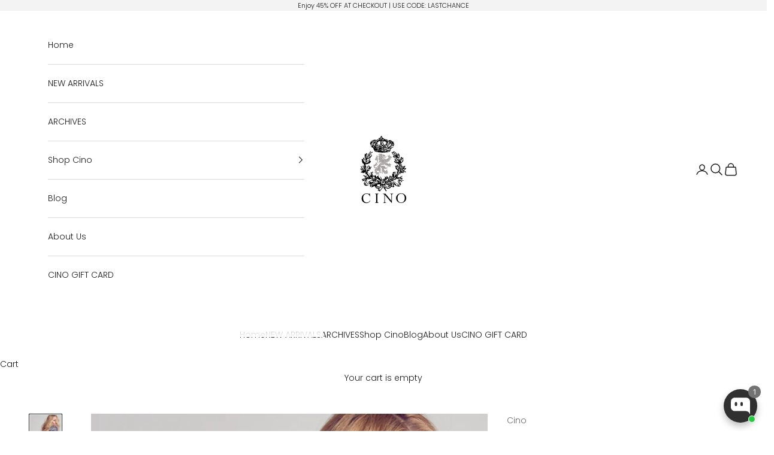

--- FILE ---
content_type: text/html; charset=utf-8
request_url: https://www.cinostore.com/products/metal-iridescent-crinkle
body_size: 52829
content:
<!doctype html>

<html class="no-js" lang="en" dir="ltr">
  <head>

<!-- Google Tag Manager APEX Install -->
<script async crossorigin fetchpriority="high" src="/cdn/shopifycloud/importmap-polyfill/es-modules-shim.2.4.0.js"></script>
<script>(function(w,d,s,l,i){w[l]=w[l]||[];w[l].push({'gtm.start':
new Date().getTime(),event:'gtm.js'});var f=d.getElementsByTagName(s)[0],
j=d.createElement(s),dl=l!='dataLayer'?'&l='+l:'';j.async=true;j.src=
'https://www.googletagmanager.com/gtm.js?id='+i+dl;f.parentNode.insertBefore(j,f);
})(window,document,'script','dataLayer','GTM-PS39H22');</script>
<!-- End Google Tag Manager -->

    <meta name="facebook-domain-verification" content="hnxylf3sxv7ttzh09ykyqqva861ziq" />
    <meta name="facebook-domain-verification" content="g8hq4g98brx6m57glopcx3l2nqdqsa" />
    
    <meta charset="utf-8">
    <meta name="viewport" content="width=device-width, initial-scale=1.0, height=device-height, minimum-scale=1.0, maximum-scale=5.0">

    <title>METAL IRIDESCENT CRINKLE</title><meta name="description" content="100% iridescent poly crinkle button down fit &amp;amp; flare tunic shirt with novelty pouf sleeve and ribbon detail."><link rel="canonical" href="https://www.cinostore.com/products/metal-iridescent-crinkle"><link rel="preconnect" href="https://fonts.shopifycdn.com" crossorigin>
    <link rel="dns-prefetch" href="https://productreviews.shopifycdn.com"><link rel="preload" href="//www.cinostore.com/cdn/fonts/jost/jost_n4.d47a1b6347ce4a4c9f437608011273009d91f2b7.woff2" as="font" type="font/woff2" crossorigin><link rel="preload" href="//www.cinostore.com/cdn/fonts/poppins/poppins_n3.05f58335c3209cce17da4f1f1ab324ebe2982441.woff2" as="font" type="font/woff2" crossorigin><meta property="og:type" content="product">
  <meta property="og:title" content="METAL IRIDESCENT CRINKLE">
  <meta property="product:price:amount" content="152.00">
  <meta property="product:price:currency" content="USD"><meta property="og:image" content="http://www.cinostore.com/cdn/shop/products/CINO-8049-METAL-WEB.jpg?v=1762525451&width=2048">
  <meta property="og:image:secure_url" content="https://www.cinostore.com/cdn/shop/products/CINO-8049-METAL-WEB.jpg?v=1762525451&width=2048">
  <meta property="og:image:width" content="800">
  <meta property="og:image:height" content="1500"><meta property="og:description" content="100% iridescent poly crinkle button down fit &amp;amp; flare tunic shirt with novelty pouf sleeve and ribbon detail."><meta property="og:url" content="https://www.cinostore.com/products/metal-iridescent-crinkle">
<meta property="og:site_name" content="C I N O"><meta name="twitter:card" content="summary"><meta name="twitter:title" content="METAL IRIDESCENT CRINKLE">
  <meta name="twitter:description" content="100% iridescent poly crinkle button down fit &amp;amp; flare tunic shirt with novelty pouf sleeve and ribbon detail."><meta name="twitter:image" content="https://www.cinostore.com/cdn/shop/products/CINO-8049-METAL-WEB.jpg?crop=center&height=1200&v=1762525451&width=1200">
  <meta name="twitter:image:alt" content="">
  <script type="application/ld+json">
  {
    "@context": "https://schema.org",
    "@type": "Product",
    "productID": 1849969475695,
    "offers": [{
          "@type": "Offer",
          "name": "XX-Small \/ Silver",
          "availability":"https://schema.org/OutOfStock",
          "price": 152.0,
          "priceCurrency": "USD",
          "priceValidUntil": "2026-02-13","sku": "8049MTLXXS","gtin": "119000000420","hasMerchantReturnPolicy": {
              "merchantReturnLink": "https:\/\/www.cinostore.com\/policies\/refund-policy"
            },"shippingDetails": {
              "shippingSettingsLink": "https:\/\/www.cinostore.com\/policies\/shipping-policy"
            },"url": "https://www.cinostore.com/products/metal-iridescent-crinkle?variant=17243617493103"
        },
{
          "@type": "Offer",
          "name": "X-Small \/ Silver",
          "availability":"https://schema.org/InStock",
          "price": 152.0,
          "priceCurrency": "USD",
          "priceValidUntil": "2026-02-13","sku": "8049MTLXS","gtin": "119000000421","hasMerchantReturnPolicy": {
              "merchantReturnLink": "https:\/\/www.cinostore.com\/policies\/refund-policy"
            },"shippingDetails": {
              "shippingSettingsLink": "https:\/\/www.cinostore.com\/policies\/shipping-policy"
            },"url": "https://www.cinostore.com/products/metal-iridescent-crinkle?variant=17243617525871"
        },
{
          "@type": "Offer",
          "name": "Small \/ Silver",
          "availability":"https://schema.org/InStock",
          "price": 152.0,
          "priceCurrency": "USD",
          "priceValidUntil": "2026-02-13","sku": "8049MTLS","gtin": "119000000422","hasMerchantReturnPolicy": {
              "merchantReturnLink": "https:\/\/www.cinostore.com\/policies\/refund-policy"
            },"shippingDetails": {
              "shippingSettingsLink": "https:\/\/www.cinostore.com\/policies\/shipping-policy"
            },"url": "https://www.cinostore.com/products/metal-iridescent-crinkle?variant=17243617558639"
        },
{
          "@type": "Offer",
          "name": "Medium \/ Silver",
          "availability":"https://schema.org/InStock",
          "price": 152.0,
          "priceCurrency": "USD",
          "priceValidUntil": "2026-02-13","sku": "8049MTLM","gtin": "119000000423","hasMerchantReturnPolicy": {
              "merchantReturnLink": "https:\/\/www.cinostore.com\/policies\/refund-policy"
            },"shippingDetails": {
              "shippingSettingsLink": "https:\/\/www.cinostore.com\/policies\/shipping-policy"
            },"url": "https://www.cinostore.com/products/metal-iridescent-crinkle?variant=17243617591407"
        },
{
          "@type": "Offer",
          "name": "Large \/ Silver",
          "availability":"https://schema.org/InStock",
          "price": 152.0,
          "priceCurrency": "USD",
          "priceValidUntil": "2026-02-13","sku": "8049MTLL","gtin": "119000000424","hasMerchantReturnPolicy": {
              "merchantReturnLink": "https:\/\/www.cinostore.com\/policies\/refund-policy"
            },"shippingDetails": {
              "shippingSettingsLink": "https:\/\/www.cinostore.com\/policies\/shipping-policy"
            },"url": "https://www.cinostore.com/products/metal-iridescent-crinkle?variant=17243617624175"
        },
{
          "@type": "Offer",
          "name": "X-Large \/ Silver",
          "availability":"https://schema.org/InStock",
          "price": 152.0,
          "priceCurrency": "USD",
          "priceValidUntil": "2026-02-13","sku": "8049MTLXL","gtin": "119000000425","hasMerchantReturnPolicy": {
              "merchantReturnLink": "https:\/\/www.cinostore.com\/policies\/refund-policy"
            },"shippingDetails": {
              "shippingSettingsLink": "https:\/\/www.cinostore.com\/policies\/shipping-policy"
            },"url": "https://www.cinostore.com/products/metal-iridescent-crinkle?variant=17243617656943"
        }
],"brand": {
      "@type": "Brand",
      "name": "Cino"
    },
    "name": "METAL IRIDESCENT CRINKLE",
    "description": "100% iridescent poly crinkle button down fit \u0026amp; flare tunic shirt with novelty pouf sleeve and ribbon detail.",
    "category": "Shirts",
    "url": "https://www.cinostore.com/products/metal-iridescent-crinkle",
    "sku": "8049MTLXS","gtin": "119000000421","weight": {
      "@type": "QuantitativeValue",
      "unitCode": "lb",
      "value": 0.25
      },"image": {
      "@type": "ImageObject",
      "url": "https://www.cinostore.com/cdn/shop/products/CINO-8049-METAL-WEB.jpg?v=1762525451&width=1024",
      "image": "https://www.cinostore.com/cdn/shop/products/CINO-8049-METAL-WEB.jpg?v=1762525451&width=1024",
      "name": "",
      "width": "1024",
      "height": "1024"
    }
  }
  </script>



  <script type="application/ld+json">
  {
    "@context": "https://schema.org",
    "@type": "BreadcrumbList",
  "itemListElement": [{
      "@type": "ListItem",
      "position": 1,
      "name": "Home",
      "item": "https://www.cinostore.com"
    },{
          "@type": "ListItem",
          "position": 2,
          "name": "METAL IRIDESCENT CRINKLE",
          "item": "https://www.cinostore.com/products/metal-iridescent-crinkle"
        }]
  }
  </script>

<style>/* Typography (heading) */
  @font-face {
  font-family: Jost;
  font-weight: 400;
  font-style: normal;
  font-display: fallback;
  src: url("//www.cinostore.com/cdn/fonts/jost/jost_n4.d47a1b6347ce4a4c9f437608011273009d91f2b7.woff2") format("woff2"),
       url("//www.cinostore.com/cdn/fonts/jost/jost_n4.791c46290e672b3f85c3d1c651ef2efa3819eadd.woff") format("woff");
}

@font-face {
  font-family: Jost;
  font-weight: 400;
  font-style: italic;
  font-display: fallback;
  src: url("//www.cinostore.com/cdn/fonts/jost/jost_i4.b690098389649750ada222b9763d55796c5283a5.woff2") format("woff2"),
       url("//www.cinostore.com/cdn/fonts/jost/jost_i4.fd766415a47e50b9e391ae7ec04e2ae25e7e28b0.woff") format("woff");
}

/* Typography (body) */
  @font-face {
  font-family: Poppins;
  font-weight: 300;
  font-style: normal;
  font-display: fallback;
  src: url("//www.cinostore.com/cdn/fonts/poppins/poppins_n3.05f58335c3209cce17da4f1f1ab324ebe2982441.woff2") format("woff2"),
       url("//www.cinostore.com/cdn/fonts/poppins/poppins_n3.6971368e1f131d2c8ff8e3a44a36b577fdda3ff5.woff") format("woff");
}

@font-face {
  font-family: Poppins;
  font-weight: 300;
  font-style: italic;
  font-display: fallback;
  src: url("//www.cinostore.com/cdn/fonts/poppins/poppins_i3.8536b4423050219f608e17f134fe9ea3b01ed890.woff2") format("woff2"),
       url("//www.cinostore.com/cdn/fonts/poppins/poppins_i3.0f4433ada196bcabf726ed78f8e37e0995762f7f.woff") format("woff");
}

@font-face {
  font-family: Poppins;
  font-weight: 400;
  font-style: normal;
  font-display: fallback;
  src: url("//www.cinostore.com/cdn/fonts/poppins/poppins_n4.0ba78fa5af9b0e1a374041b3ceaadf0a43b41362.woff2") format("woff2"),
       url("//www.cinostore.com/cdn/fonts/poppins/poppins_n4.214741a72ff2596839fc9760ee7a770386cf16ca.woff") format("woff");
}

@font-face {
  font-family: Poppins;
  font-weight: 400;
  font-style: italic;
  font-display: fallback;
  src: url("//www.cinostore.com/cdn/fonts/poppins/poppins_i4.846ad1e22474f856bd6b81ba4585a60799a9f5d2.woff2") format("woff2"),
       url("//www.cinostore.com/cdn/fonts/poppins/poppins_i4.56b43284e8b52fc64c1fd271f289a39e8477e9ec.woff") format("woff");
}

:root {
    /* Container */
    --container-max-width: 100%;
    --container-xxs-max-width: 27.5rem; /* 440px */
    --container-xs-max-width: 42.5rem; /* 680px */
    --container-sm-max-width: 61.25rem; /* 980px */
    --container-md-max-width: 71.875rem; /* 1150px */
    --container-lg-max-width: 78.75rem; /* 1260px */
    --container-xl-max-width: 85rem; /* 1360px */
    --container-gutter: 1.25rem;

    --section-with-border-vertical-spacing: 2.5rem;
    --section-with-border-vertical-spacing-tight:2.5rem;
    --section-without-border-vertical-spacing:3.75rem;
    --section-without-border-vertical-spacing-tight:3.75rem;

    --section-stack-gap:3rem;
    --section-stack-gap-tight: 2.25rem;

    /* Form settings */
    --form-gap: 1.25rem; /* Gap between fieldset and submit button */
    --fieldset-gap: 1rem; /* Gap between each form input within a fieldset */
    --form-control-gap: 0.625rem; /* Gap between input and label (ignored for floating label) */
    --checkbox-control-gap: 0.75rem; /* Horizontal gap between checkbox and its associated label */
    --input-padding-block: 0.65rem; /* Vertical padding for input, textarea and native select */
    --input-padding-inline: 0.8rem; /* Horizontal padding for input, textarea and native select */
    --checkbox-size: 0.875rem; /* Size (width and height) for checkbox */

    /* Other sizes */
    --sticky-area-height: calc(var(--announcement-bar-is-sticky, 0) * var(--announcement-bar-height, 0px) + var(--header-is-sticky, 0) * var(--header-height, 0px));

    /* RTL support */
    --transform-logical-flip: 1;
    --transform-origin-start: left;
    --transform-origin-end: right;

    /**
     * ---------------------------------------------------------------------
     * TYPOGRAPHY
     * ---------------------------------------------------------------------
     */

    /* Font properties */
    --heading-font-family: Jost, sans-serif;
    --heading-font-weight: 400;
    --heading-font-style: normal;
    --heading-text-transform: uppercase;
    --heading-letter-spacing: 0.18em;
    --text-font-family: Poppins, sans-serif;
    --text-font-weight: 300;
    --text-font-style: normal;
    --text-letter-spacing: 0.0em;
    --button-font: var(--text-font-style) var(--text-font-weight) var(--text-sm) / 1.65 var(--text-font-family);
    --button-text-transform: uppercase;
    --button-letter-spacing: 0.18em;

    /* Font sizes */--text-heading-size-factor: 1;
    --text-h1: max(0.6875rem, clamp(1.375rem, 1.146341463414634rem + 0.975609756097561vw, 2rem) * var(--text-heading-size-factor));
    --text-h2: max(0.6875rem, clamp(1.25rem, 1.0670731707317074rem + 0.7804878048780488vw, 1.75rem) * var(--text-heading-size-factor));
    --text-h3: max(0.6875rem, clamp(1.125rem, 1.0335365853658536rem + 0.3902439024390244vw, 1.375rem) * var(--text-heading-size-factor));
    --text-h4: max(0.6875rem, clamp(1rem, 0.9542682926829268rem + 0.1951219512195122vw, 1.125rem) * var(--text-heading-size-factor));
    --text-h5: calc(0.875rem * var(--text-heading-size-factor));
    --text-h6: calc(0.75rem * var(--text-heading-size-factor));

    --text-xs: 0.75rem;
    --text-sm: 0.8125rem;
    --text-base: 0.875rem;
    --text-lg: 1.0rem;
    --text-xl: 1.125rem;

    /**
     * ---------------------------------------------------------------------
     * COLORS
     * ---------------------------------------------------------------------
     */

    /* Color settings */--accent: 28 28 28;
    --text-primary: 28 28 28;
    --background-primary: 255 255 255;
    --background-secondary: 255 255 255;
    --border-color: 221 221 221;
    --page-overlay: 0 0 0 / 0.4;

    /* Button colors */
    --button-background-primary: 28 28 28;
    --button-text-primary: 255 255 255;

    /* Status colors */
    --success-background: 212 227 203;
    --success-text: 48 122 7;
    --warning-background: 253 241 224;
    --warning-text: 237 138 0;
    --error-background: 201 201 201;
    --error-text: 28 28 28;

    /* Product colors */
    --on-sale-text: 28 28 28;
    --on-sale-badge-background: 28 28 28;
    --on-sale-badge-text: 255 255 255;
    --sold-out-badge-background: 239 239 239;
    --sold-out-badge-text: 0 0 0 / 0.65;
    --custom-badge-background: 28 28 28;
    --custom-badge-text: 255 255 255;
    --star-color: 28 28 28;

    /* Header colors */--header-background: 255 255 255;
    --header-text: 28 28 28;
    --header-border-color: 221 221 221;

    /* Footer colors */--footer-background: 255 255 255;
    --footer-text: 28 28 28;
    --footer-border-color: 221 221 221;

    /* Modal colors */--modal-background: 255 255 255;
    --modal-text: 28 28 28;
    --modal-border-color: 221 221 221;

    /* Drawer colors (reuse the same as modal) */
    --drawer-background: 255 255 255;
    --drawer-text: 28 28 28;
    --drawer-border-color: 221 221 221;

    /* Popover background (uses the primary background) */
    --popover-background: 255 255 255;
    --popover-text: 28 28 28;
    --popover-border-color: 221 221 221;

    /* Rounded variables (used for border radius) */
    --rounded-full: 9999px;
    --button-border-radius: 0.0rem;
    --input-border-radius: 0.0rem;

    /* Box shadow */
    --shadow-sm: 0 2px 8px rgb(0 0 0 / 0.05);
    --shadow: 0 5px 15px rgb(0 0 0 / 0.05);
    --shadow-md: 0 5px 30px rgb(0 0 0 / 0.05);
    --shadow-block: px px px rgb(var(--text-primary) / 0.0);

    /**
     * ---------------------------------------------------------------------
     * OTHER
     * ---------------------------------------------------------------------
     */

    --checkmark-svg-url: url(//www.cinostore.com/cdn/shop/t/155/assets/checkmark.svg?v=77552481021870063511757788432);
    --cursor-zoom-in-svg-url: url(//www.cinostore.com/cdn/shop/t/155/assets/cursor-zoom-in.svg?v=112480252220988712521757788432);
  }

  [dir="rtl"]:root {
    /* RTL support */
    --transform-logical-flip: -1;
    --transform-origin-start: right;
    --transform-origin-end: left;
  }

  @media screen and (min-width: 700px) {
    :root {
      /* Typography (font size) */
      --text-xs: 0.75rem;
      --text-sm: 0.8125rem;
      --text-base: 0.875rem;
      --text-lg: 1.0rem;
      --text-xl: 1.25rem;

      /* Spacing settings */
      --container-gutter: 2rem;
    }
  }

  @media screen and (min-width: 1000px) {
    :root {
      /* Spacing settings */
      --container-gutter: 3rem;

      --section-with-border-vertical-spacing: 4rem;
      --section-with-border-vertical-spacing-tight: 4rem;
      --section-without-border-vertical-spacing: 6rem;
      --section-without-border-vertical-spacing-tight: 6rem;

      --section-stack-gap:3rem;
      --section-stack-gap-tight:3rem;
    }
  }
</style><script>
  document.documentElement.classList.replace('no-js', 'js');

  // This allows to expose several variables to the global scope, to be used in scripts
  window.themeVariables = {
    settings: {
      showPageTransition: false,
      pageType: "product",
      moneyFormat: "$ {{amount}}",
      moneyWithCurrencyFormat: "$ {{amount}} USD",
      currencyCodeEnabled: false,
      cartType: "drawer"
    },

    strings: {
      addToCartButton: "Add to cart",
      soldOutButton: "Sold out",
      preOrderButton: "Pre-order",
      unavailableButton: "Unavailable",
      addedToCart: "Added to your cart!",
      closeGallery: "Close gallery",
      zoomGallery: "Zoom picture",
      errorGallery: "Image cannot be loaded",
      soldOutBadge: "Sold out",
      discountBadge: "Save @@",
      sku: "SKU:",
      shippingEstimatorNoResults: "Sorry, we do not ship to your address.",
      shippingEstimatorOneResult: "There is one shipping rate for your address:",
      shippingEstimatorMultipleResults: "There are several shipping rates for your address:",
      shippingEstimatorError: "One or more error occurred while retrieving shipping rates:",
      next: "Next",
      previous: "Previous"
    },

    mediaQueries: {
      'sm': 'screen and (min-width: 700px)',
      'md': 'screen and (min-width: 1000px)',
      'lg': 'screen and (min-width: 1150px)',
      'xl': 'screen and (min-width: 1400px)',
      '2xl': 'screen and (min-width: 1600px)',
      'sm-max': 'screen and (max-width: 699px)',
      'md-max': 'screen and (max-width: 999px)',
      'lg-max': 'screen and (max-width: 1149px)',
      'xl-max': 'screen and (max-width: 1399px)',
      '2xl-max': 'screen and (max-width: 1599px)',
      'motion-safe': '(prefers-reduced-motion: no-preference)',
      'motion-reduce': '(prefers-reduced-motion: reduce)',
      'supports-hover': 'screen and (pointer: fine)',
      'supports-touch': 'screen and (hover: none)'
    }
  };</script><script async src="//www.cinostore.com/cdn/shop/t/155/assets/es-module-shims.min.js?v=114726340736633916291757788432"></script>

    <script type="importmap">{
        "imports": {
          "vendor": "//www.cinostore.com/cdn/shop/t/155/assets/vendor.min.js?v=65717118641992563811757788432",
          "theme": "//www.cinostore.com/cdn/shop/t/155/assets/theme.js?v=133770047177193862201757788432",
          "photoswipe": "//www.cinostore.com/cdn/shop/t/155/assets/photoswipe.min.js?v=96595610301167188461757788432"
        }
      }
    </script>

    <script type="module" src="//www.cinostore.com/cdn/shop/t/155/assets/vendor.min.js?v=65717118641992563811757788432"></script>
    <script type="module" src="//www.cinostore.com/cdn/shop/t/155/assets/theme.js?v=133770047177193862201757788432"></script>

    <script>window.performance && window.performance.mark && window.performance.mark('shopify.content_for_header.start');</script><meta name="facebook-domain-verification" content="hnxylf3sxv7ttzh09ykyqqva861ziq">
<meta name="google-site-verification" content="DqOGYPJBaZxSnfuG8eOjP1cC2cfxm6F8sGAL_RUIokw">
<meta id="shopify-digital-wallet" name="shopify-digital-wallet" content="/6980555/digital_wallets/dialog">
<meta name="shopify-checkout-api-token" content="e785cb74f5e100b860987eef369d02e5">
<meta id="in-context-paypal-metadata" data-shop-id="6980555" data-venmo-supported="false" data-environment="production" data-locale="en_US" data-paypal-v4="true" data-currency="USD">
<link rel="alternate" type="application/json+oembed" href="https://www.cinostore.com/products/metal-iridescent-crinkle.oembed">
<script async="async" src="/checkouts/internal/preloads.js?locale=en-US"></script>
<link rel="preconnect" href="https://shop.app" crossorigin="anonymous">
<script async="async" src="https://shop.app/checkouts/internal/preloads.js?locale=en-US&shop_id=6980555" crossorigin="anonymous"></script>
<script id="apple-pay-shop-capabilities" type="application/json">{"shopId":6980555,"countryCode":"US","currencyCode":"USD","merchantCapabilities":["supports3DS"],"merchantId":"gid:\/\/shopify\/Shop\/6980555","merchantName":"C I N O","requiredBillingContactFields":["postalAddress","email"],"requiredShippingContactFields":["postalAddress","email"],"shippingType":"shipping","supportedNetworks":["visa","masterCard","amex","discover","elo","jcb"],"total":{"type":"pending","label":"C I N O","amount":"1.00"},"shopifyPaymentsEnabled":true,"supportsSubscriptions":true}</script>
<script id="shopify-features" type="application/json">{"accessToken":"e785cb74f5e100b860987eef369d02e5","betas":["rich-media-storefront-analytics"],"domain":"www.cinostore.com","predictiveSearch":true,"shopId":6980555,"locale":"en"}</script>
<script>var Shopify = Shopify || {};
Shopify.shop = "shop-cino.myshopify.com";
Shopify.locale = "en";
Shopify.currency = {"active":"USD","rate":"1.0"};
Shopify.country = "US";
Shopify.theme = {"name":"FALL 2025 LAUNCH LIVE 91325","id":181159297313,"schema_name":"Prestige","schema_version":"7.3.0","theme_store_id":855,"role":"main"};
Shopify.theme.handle = "null";
Shopify.theme.style = {"id":null,"handle":null};
Shopify.cdnHost = "www.cinostore.com/cdn";
Shopify.routes = Shopify.routes || {};
Shopify.routes.root = "/";</script>
<script type="module">!function(o){(o.Shopify=o.Shopify||{}).modules=!0}(window);</script>
<script>!function(o){function n(){var o=[];function n(){o.push(Array.prototype.slice.apply(arguments))}return n.q=o,n}var t=o.Shopify=o.Shopify||{};t.loadFeatures=n(),t.autoloadFeatures=n()}(window);</script>
<script>
  window.ShopifyPay = window.ShopifyPay || {};
  window.ShopifyPay.apiHost = "shop.app\/pay";
  window.ShopifyPay.redirectState = null;
</script>
<script id="shop-js-analytics" type="application/json">{"pageType":"product"}</script>
<script defer="defer" async type="module" src="//www.cinostore.com/cdn/shopifycloud/shop-js/modules/v2/client.init-shop-cart-sync_BN7fPSNr.en.esm.js"></script>
<script defer="defer" async type="module" src="//www.cinostore.com/cdn/shopifycloud/shop-js/modules/v2/chunk.common_Cbph3Kss.esm.js"></script>
<script defer="defer" async type="module" src="//www.cinostore.com/cdn/shopifycloud/shop-js/modules/v2/chunk.modal_DKumMAJ1.esm.js"></script>
<script type="module">
  await import("//www.cinostore.com/cdn/shopifycloud/shop-js/modules/v2/client.init-shop-cart-sync_BN7fPSNr.en.esm.js");
await import("//www.cinostore.com/cdn/shopifycloud/shop-js/modules/v2/chunk.common_Cbph3Kss.esm.js");
await import("//www.cinostore.com/cdn/shopifycloud/shop-js/modules/v2/chunk.modal_DKumMAJ1.esm.js");

  window.Shopify.SignInWithShop?.initShopCartSync?.({"fedCMEnabled":true,"windoidEnabled":true});

</script>
<script defer="defer" async type="module" src="//www.cinostore.com/cdn/shopifycloud/shop-js/modules/v2/client.payment-terms_BxzfvcZJ.en.esm.js"></script>
<script defer="defer" async type="module" src="//www.cinostore.com/cdn/shopifycloud/shop-js/modules/v2/chunk.common_Cbph3Kss.esm.js"></script>
<script defer="defer" async type="module" src="//www.cinostore.com/cdn/shopifycloud/shop-js/modules/v2/chunk.modal_DKumMAJ1.esm.js"></script>
<script type="module">
  await import("//www.cinostore.com/cdn/shopifycloud/shop-js/modules/v2/client.payment-terms_BxzfvcZJ.en.esm.js");
await import("//www.cinostore.com/cdn/shopifycloud/shop-js/modules/v2/chunk.common_Cbph3Kss.esm.js");
await import("//www.cinostore.com/cdn/shopifycloud/shop-js/modules/v2/chunk.modal_DKumMAJ1.esm.js");

  
</script>
<script>
  window.Shopify = window.Shopify || {};
  if (!window.Shopify.featureAssets) window.Shopify.featureAssets = {};
  window.Shopify.featureAssets['shop-js'] = {"shop-cart-sync":["modules/v2/client.shop-cart-sync_CJVUk8Jm.en.esm.js","modules/v2/chunk.common_Cbph3Kss.esm.js","modules/v2/chunk.modal_DKumMAJ1.esm.js"],"init-fed-cm":["modules/v2/client.init-fed-cm_7Fvt41F4.en.esm.js","modules/v2/chunk.common_Cbph3Kss.esm.js","modules/v2/chunk.modal_DKumMAJ1.esm.js"],"init-shop-email-lookup-coordinator":["modules/v2/client.init-shop-email-lookup-coordinator_Cc088_bR.en.esm.js","modules/v2/chunk.common_Cbph3Kss.esm.js","modules/v2/chunk.modal_DKumMAJ1.esm.js"],"init-windoid":["modules/v2/client.init-windoid_hPopwJRj.en.esm.js","modules/v2/chunk.common_Cbph3Kss.esm.js","modules/v2/chunk.modal_DKumMAJ1.esm.js"],"shop-button":["modules/v2/client.shop-button_B0jaPSNF.en.esm.js","modules/v2/chunk.common_Cbph3Kss.esm.js","modules/v2/chunk.modal_DKumMAJ1.esm.js"],"shop-cash-offers":["modules/v2/client.shop-cash-offers_DPIskqss.en.esm.js","modules/v2/chunk.common_Cbph3Kss.esm.js","modules/v2/chunk.modal_DKumMAJ1.esm.js"],"shop-toast-manager":["modules/v2/client.shop-toast-manager_CK7RT69O.en.esm.js","modules/v2/chunk.common_Cbph3Kss.esm.js","modules/v2/chunk.modal_DKumMAJ1.esm.js"],"init-shop-cart-sync":["modules/v2/client.init-shop-cart-sync_BN7fPSNr.en.esm.js","modules/v2/chunk.common_Cbph3Kss.esm.js","modules/v2/chunk.modal_DKumMAJ1.esm.js"],"init-customer-accounts-sign-up":["modules/v2/client.init-customer-accounts-sign-up_CfPf4CXf.en.esm.js","modules/v2/client.shop-login-button_DeIztwXF.en.esm.js","modules/v2/chunk.common_Cbph3Kss.esm.js","modules/v2/chunk.modal_DKumMAJ1.esm.js"],"pay-button":["modules/v2/client.pay-button_CgIwFSYN.en.esm.js","modules/v2/chunk.common_Cbph3Kss.esm.js","modules/v2/chunk.modal_DKumMAJ1.esm.js"],"init-customer-accounts":["modules/v2/client.init-customer-accounts_DQ3x16JI.en.esm.js","modules/v2/client.shop-login-button_DeIztwXF.en.esm.js","modules/v2/chunk.common_Cbph3Kss.esm.js","modules/v2/chunk.modal_DKumMAJ1.esm.js"],"avatar":["modules/v2/client.avatar_BTnouDA3.en.esm.js"],"init-shop-for-new-customer-accounts":["modules/v2/client.init-shop-for-new-customer-accounts_CsZy_esa.en.esm.js","modules/v2/client.shop-login-button_DeIztwXF.en.esm.js","modules/v2/chunk.common_Cbph3Kss.esm.js","modules/v2/chunk.modal_DKumMAJ1.esm.js"],"shop-follow-button":["modules/v2/client.shop-follow-button_BRMJjgGd.en.esm.js","modules/v2/chunk.common_Cbph3Kss.esm.js","modules/v2/chunk.modal_DKumMAJ1.esm.js"],"checkout-modal":["modules/v2/client.checkout-modal_B9Drz_yf.en.esm.js","modules/v2/chunk.common_Cbph3Kss.esm.js","modules/v2/chunk.modal_DKumMAJ1.esm.js"],"shop-login-button":["modules/v2/client.shop-login-button_DeIztwXF.en.esm.js","modules/v2/chunk.common_Cbph3Kss.esm.js","modules/v2/chunk.modal_DKumMAJ1.esm.js"],"lead-capture":["modules/v2/client.lead-capture_DXYzFM3R.en.esm.js","modules/v2/chunk.common_Cbph3Kss.esm.js","modules/v2/chunk.modal_DKumMAJ1.esm.js"],"shop-login":["modules/v2/client.shop-login_CA5pJqmO.en.esm.js","modules/v2/chunk.common_Cbph3Kss.esm.js","modules/v2/chunk.modal_DKumMAJ1.esm.js"],"payment-terms":["modules/v2/client.payment-terms_BxzfvcZJ.en.esm.js","modules/v2/chunk.common_Cbph3Kss.esm.js","modules/v2/chunk.modal_DKumMAJ1.esm.js"]};
</script>
<script>(function() {
  var isLoaded = false;
  function asyncLoad() {
    if (isLoaded) return;
    isLoaded = true;
    var urls = ["https:\/\/chimpstatic.com\/mcjs-connected\/js\/users\/360ec2b3b7ddf35b5f040067b\/5e410962dbfd15e5c181eb800.js?shop=shop-cino.myshopify.com","https:\/\/cdn.attn.tv\/cino\/dtag.js?shop=shop-cino.myshopify.com"];
    for (var i = 0; i < urls.length; i++) {
      var s = document.createElement('script');
      s.type = 'text/javascript';
      s.async = true;
      s.src = urls[i];
      var x = document.getElementsByTagName('script')[0];
      x.parentNode.insertBefore(s, x);
    }
  };
  if(window.attachEvent) {
    window.attachEvent('onload', asyncLoad);
  } else {
    window.addEventListener('load', asyncLoad, false);
  }
})();</script>
<script id="__st">var __st={"a":6980555,"offset":-18000,"reqid":"a385c050-a393-46e7-8345-b6ad178f777b-1770111484","pageurl":"www.cinostore.com\/products\/metal-iridescent-crinkle","u":"382cb6bde7ca","p":"product","rtyp":"product","rid":1849969475695};</script>
<script>window.ShopifyPaypalV4VisibilityTracking = true;</script>
<script id="captcha-bootstrap">!function(){'use strict';const t='contact',e='account',n='new_comment',o=[[t,t],['blogs',n],['comments',n],[t,'customer']],c=[[e,'customer_login'],[e,'guest_login'],[e,'recover_customer_password'],[e,'create_customer']],r=t=>t.map((([t,e])=>`form[action*='/${t}']:not([data-nocaptcha='true']) input[name='form_type'][value='${e}']`)).join(','),a=t=>()=>t?[...document.querySelectorAll(t)].map((t=>t.form)):[];function s(){const t=[...o],e=r(t);return a(e)}const i='password',u='form_key',d=['recaptcha-v3-token','g-recaptcha-response','h-captcha-response',i],f=()=>{try{return window.sessionStorage}catch{return}},m='__shopify_v',_=t=>t.elements[u];function p(t,e,n=!1){try{const o=window.sessionStorage,c=JSON.parse(o.getItem(e)),{data:r}=function(t){const{data:e,action:n}=t;return t[m]||n?{data:e,action:n}:{data:t,action:n}}(c);for(const[e,n]of Object.entries(r))t.elements[e]&&(t.elements[e].value=n);n&&o.removeItem(e)}catch(o){console.error('form repopulation failed',{error:o})}}const l='form_type',E='cptcha';function T(t){t.dataset[E]=!0}const w=window,h=w.document,L='Shopify',v='ce_forms',y='captcha';let A=!1;((t,e)=>{const n=(g='f06e6c50-85a8-45c8-87d0-21a2b65856fe',I='https://cdn.shopify.com/shopifycloud/storefront-forms-hcaptcha/ce_storefront_forms_captcha_hcaptcha.v1.5.2.iife.js',D={infoText:'Protected by hCaptcha',privacyText:'Privacy',termsText:'Terms'},(t,e,n)=>{const o=w[L][v],c=o.bindForm;if(c)return c(t,g,e,D).then(n);var r;o.q.push([[t,g,e,D],n]),r=I,A||(h.body.append(Object.assign(h.createElement('script'),{id:'captcha-provider',async:!0,src:r})),A=!0)});var g,I,D;w[L]=w[L]||{},w[L][v]=w[L][v]||{},w[L][v].q=[],w[L][y]=w[L][y]||{},w[L][y].protect=function(t,e){n(t,void 0,e),T(t)},Object.freeze(w[L][y]),function(t,e,n,w,h,L){const[v,y,A,g]=function(t,e,n){const i=e?o:[],u=t?c:[],d=[...i,...u],f=r(d),m=r(i),_=r(d.filter((([t,e])=>n.includes(e))));return[a(f),a(m),a(_),s()]}(w,h,L),I=t=>{const e=t.target;return e instanceof HTMLFormElement?e:e&&e.form},D=t=>v().includes(t);t.addEventListener('submit',(t=>{const e=I(t);if(!e)return;const n=D(e)&&!e.dataset.hcaptchaBound&&!e.dataset.recaptchaBound,o=_(e),c=g().includes(e)&&(!o||!o.value);(n||c)&&t.preventDefault(),c&&!n&&(function(t){try{if(!f())return;!function(t){const e=f();if(!e)return;const n=_(t);if(!n)return;const o=n.value;o&&e.removeItem(o)}(t);const e=Array.from(Array(32),(()=>Math.random().toString(36)[2])).join('');!function(t,e){_(t)||t.append(Object.assign(document.createElement('input'),{type:'hidden',name:u})),t.elements[u].value=e}(t,e),function(t,e){const n=f();if(!n)return;const o=[...t.querySelectorAll(`input[type='${i}']`)].map((({name:t})=>t)),c=[...d,...o],r={};for(const[a,s]of new FormData(t).entries())c.includes(a)||(r[a]=s);n.setItem(e,JSON.stringify({[m]:1,action:t.action,data:r}))}(t,e)}catch(e){console.error('failed to persist form',e)}}(e),e.submit())}));const S=(t,e)=>{t&&!t.dataset[E]&&(n(t,e.some((e=>e===t))),T(t))};for(const o of['focusin','change'])t.addEventListener(o,(t=>{const e=I(t);D(e)&&S(e,y())}));const B=e.get('form_key'),M=e.get(l),P=B&&M;t.addEventListener('DOMContentLoaded',(()=>{const t=y();if(P)for(const e of t)e.elements[l].value===M&&p(e,B);[...new Set([...A(),...v().filter((t=>'true'===t.dataset.shopifyCaptcha))])].forEach((e=>S(e,t)))}))}(h,new URLSearchParams(w.location.search),n,t,e,['guest_login'])})(!0,!0)}();</script>
<script integrity="sha256-4kQ18oKyAcykRKYeNunJcIwy7WH5gtpwJnB7kiuLZ1E=" data-source-attribution="shopify.loadfeatures" defer="defer" src="//www.cinostore.com/cdn/shopifycloud/storefront/assets/storefront/load_feature-a0a9edcb.js" crossorigin="anonymous"></script>
<script crossorigin="anonymous" defer="defer" src="//www.cinostore.com/cdn/shopifycloud/storefront/assets/shopify_pay/storefront-65b4c6d7.js?v=20250812"></script>
<script data-source-attribution="shopify.dynamic_checkout.dynamic.init">var Shopify=Shopify||{};Shopify.PaymentButton=Shopify.PaymentButton||{isStorefrontPortableWallets:!0,init:function(){window.Shopify.PaymentButton.init=function(){};var t=document.createElement("script");t.src="https://www.cinostore.com/cdn/shopifycloud/portable-wallets/latest/portable-wallets.en.js",t.type="module",document.head.appendChild(t)}};
</script>
<script data-source-attribution="shopify.dynamic_checkout.buyer_consent">
  function portableWalletsHideBuyerConsent(e){var t=document.getElementById("shopify-buyer-consent"),n=document.getElementById("shopify-subscription-policy-button");t&&n&&(t.classList.add("hidden"),t.setAttribute("aria-hidden","true"),n.removeEventListener("click",e))}function portableWalletsShowBuyerConsent(e){var t=document.getElementById("shopify-buyer-consent"),n=document.getElementById("shopify-subscription-policy-button");t&&n&&(t.classList.remove("hidden"),t.removeAttribute("aria-hidden"),n.addEventListener("click",e))}window.Shopify?.PaymentButton&&(window.Shopify.PaymentButton.hideBuyerConsent=portableWalletsHideBuyerConsent,window.Shopify.PaymentButton.showBuyerConsent=portableWalletsShowBuyerConsent);
</script>
<script data-source-attribution="shopify.dynamic_checkout.cart.bootstrap">document.addEventListener("DOMContentLoaded",(function(){function t(){return document.querySelector("shopify-accelerated-checkout-cart, shopify-accelerated-checkout")}if(t())Shopify.PaymentButton.init();else{new MutationObserver((function(e,n){t()&&(Shopify.PaymentButton.init(),n.disconnect())})).observe(document.body,{childList:!0,subtree:!0})}}));
</script>
<link id="shopify-accelerated-checkout-styles" rel="stylesheet" media="screen" href="https://www.cinostore.com/cdn/shopifycloud/portable-wallets/latest/accelerated-checkout-backwards-compat.css" crossorigin="anonymous">
<style id="shopify-accelerated-checkout-cart">
        #shopify-buyer-consent {
  margin-top: 1em;
  display: inline-block;
  width: 100%;
}

#shopify-buyer-consent.hidden {
  display: none;
}

#shopify-subscription-policy-button {
  background: none;
  border: none;
  padding: 0;
  text-decoration: underline;
  font-size: inherit;
  cursor: pointer;
}

#shopify-subscription-policy-button::before {
  box-shadow: none;
}

      </style>

<script>window.performance && window.performance.mark && window.performance.mark('shopify.content_for_header.end');</script>
<link href="//www.cinostore.com/cdn/shop/t/155/assets/theme.css?v=18777530052753019451757788432" rel="stylesheet" type="text/css" media="all" /><!-- BEGIN app block: shopify://apps/triplewhale/blocks/triple_pixel_snippet/483d496b-3f1a-4609-aea7-8eee3b6b7a2a --><link rel='preconnect dns-prefetch' href='https://api.config-security.com/' crossorigin />
<link rel='preconnect dns-prefetch' href='https://conf.config-security.com/' crossorigin />
<script>
/* >> TriplePixel :: start*/
window.TriplePixelData={TripleName:"shop-cino.myshopify.com",ver:"2.16",plat:"SHOPIFY",isHeadless:false,src:'SHOPIFY_EXT',product:{id:"1849969475695",name:`METAL IRIDESCENT CRINKLE`,price:"152.00",variant:"17243617525871"},search:"",collection:"",cart:"drawer",template:"product",curr:"USD" || "USD"},function(W,H,A,L,E,_,B,N){function O(U,T,P,H,R){void 0===R&&(R=!1),H=new XMLHttpRequest,P?(H.open("POST",U,!0),H.setRequestHeader("Content-Type","text/plain")):H.open("GET",U,!0),H.send(JSON.stringify(P||{})),H.onreadystatechange=function(){4===H.readyState&&200===H.status?(R=H.responseText,U.includes("/first")?eval(R):P||(N[B]=R)):(299<H.status||H.status<200)&&T&&!R&&(R=!0,O(U,T-1,P))}}if(N=window,!N[H+"sn"]){N[H+"sn"]=1,L=function(){return Date.now().toString(36)+"_"+Math.random().toString(36)};try{A.setItem(H,1+(0|A.getItem(H)||0)),(E=JSON.parse(A.getItem(H+"U")||"[]")).push({u:location.href,r:document.referrer,t:Date.now(),id:L()}),A.setItem(H+"U",JSON.stringify(E))}catch(e){}var i,m,p;A.getItem('"!nC`')||(_=A,A=N,A[H]||(E=A[H]=function(t,e,i){return void 0===i&&(i=[]),"State"==t?E.s:(W=L(),(E._q=E._q||[]).push([W,t,e].concat(i)),W)},E.s="Installed",E._q=[],E.ch=W,B="configSecurityConfModel",N[B]=1,O("https://conf.config-security.com/model",5),i=L(),m=A[atob("c2NyZWVu")],_.setItem("di_pmt_wt",i),p={id:i,action:"profile",avatar:_.getItem("auth-security_rand_salt_"),time:m[atob("d2lkdGg=")]+":"+m[atob("aGVpZ2h0")],host:A.TriplePixelData.TripleName,plat:A.TriplePixelData.plat,url:window.location.href.slice(0,500),ref:document.referrer,ver:A.TriplePixelData.ver},O("https://api.config-security.com/event",5,p),O("https://api.config-security.com/first?host=".concat(p.host,"&plat=").concat(p.plat),5)))}}("","TriplePixel",localStorage);
/* << TriplePixel :: end*/
</script>



<!-- END app block --><!-- BEGIN app block: shopify://apps/klaviyo-email-marketing-sms/blocks/klaviyo-onsite-embed/2632fe16-c075-4321-a88b-50b567f42507 -->












  <script async src="https://static.klaviyo.com/onsite/js/WZwUNu/klaviyo.js?company_id=WZwUNu"></script>
  <script>!function(){if(!window.klaviyo){window._klOnsite=window._klOnsite||[];try{window.klaviyo=new Proxy({},{get:function(n,i){return"push"===i?function(){var n;(n=window._klOnsite).push.apply(n,arguments)}:function(){for(var n=arguments.length,o=new Array(n),w=0;w<n;w++)o[w]=arguments[w];var t="function"==typeof o[o.length-1]?o.pop():void 0,e=new Promise((function(n){window._klOnsite.push([i].concat(o,[function(i){t&&t(i),n(i)}]))}));return e}}})}catch(n){window.klaviyo=window.klaviyo||[],window.klaviyo.push=function(){var n;(n=window._klOnsite).push.apply(n,arguments)}}}}();</script>

  
    <script id="viewed_product">
      if (item == null) {
        var _learnq = _learnq || [];

        var MetafieldReviews = null
        var MetafieldYotpoRating = null
        var MetafieldYotpoCount = null
        var MetafieldLooxRating = null
        var MetafieldLooxCount = null
        var okendoProduct = null
        var okendoProductReviewCount = null
        var okendoProductReviewAverageValue = null
        try {
          // The following fields are used for Customer Hub recently viewed in order to add reviews.
          // This information is not part of __kla_viewed. Instead, it is part of __kla_viewed_reviewed_items
          MetafieldReviews = {};
          MetafieldYotpoRating = null
          MetafieldYotpoCount = null
          MetafieldLooxRating = null
          MetafieldLooxCount = null

          okendoProduct = null
          // If the okendo metafield is not legacy, it will error, which then requires the new json formatted data
          if (okendoProduct && 'error' in okendoProduct) {
            okendoProduct = null
          }
          okendoProductReviewCount = okendoProduct ? okendoProduct.reviewCount : null
          okendoProductReviewAverageValue = okendoProduct ? okendoProduct.reviewAverageValue : null
        } catch (error) {
          console.error('Error in Klaviyo onsite reviews tracking:', error);
        }

        var item = {
          Name: "METAL IRIDESCENT CRINKLE",
          ProductID: 1849969475695,
          Categories: ["Women’s Boutique Clothing"],
          ImageURL: "https://www.cinostore.com/cdn/shop/products/CINO-8049-METAL-WEB_grande.jpg?v=1762525451",
          URL: "https://www.cinostore.com/products/metal-iridescent-crinkle",
          Brand: "Cino",
          Price: "$ 152.00",
          Value: "152.00",
          CompareAtPrice: "$ 0.00"
        };
        _learnq.push(['track', 'Viewed Product', item]);
        _learnq.push(['trackViewedItem', {
          Title: item.Name,
          ItemId: item.ProductID,
          Categories: item.Categories,
          ImageUrl: item.ImageURL,
          Url: item.URL,
          Metadata: {
            Brand: item.Brand,
            Price: item.Price,
            Value: item.Value,
            CompareAtPrice: item.CompareAtPrice
          },
          metafields:{
            reviews: MetafieldReviews,
            yotpo:{
              rating: MetafieldYotpoRating,
              count: MetafieldYotpoCount,
            },
            loox:{
              rating: MetafieldLooxRating,
              count: MetafieldLooxCount,
            },
            okendo: {
              rating: okendoProductReviewAverageValue,
              count: okendoProductReviewCount,
            }
          }
        }]);
      }
    </script>
  




  <script>
    window.klaviyoReviewsProductDesignMode = false
  </script>







<!-- END app block --><!-- BEGIN app block: shopify://apps/seo-manager-venntov/blocks/seomanager/c54c366f-d4bb-4d52-8d2f-dd61ce8e7e12 --><!-- BEGIN app snippet: SEOManager4 -->
<meta name='seomanager' content='4.0.5' /> 


<script>
	function sm_htmldecode(str) {
		var txt = document.createElement('textarea');
		txt.innerHTML = str;
		return txt.value;
	}

	var venntov_title = sm_htmldecode("METAL IRIDESCENT CRINKLE");
	var venntov_description = sm_htmldecode("100% iridescent poly crinkle button down fit &amp;amp; flare tunic shirt with novelty pouf sleeve and ribbon detail.");
	
	if (venntov_title != '') {
		document.title = venntov_title;	
	}
	else {
		document.title = "METAL IRIDESCENT CRINKLE";	
	}

	if (document.querySelector('meta[name="description"]') == null) {
		var venntov_desc = document.createElement('meta');
		venntov_desc.name = "description";
		venntov_desc.content = venntov_description;
		var venntov_head = document.head;
		venntov_head.appendChild(venntov_desc);
	} else {
		document.querySelector('meta[name="description"]').setAttribute("content", venntov_description);
	}
</script>

<script>
	var venntov_robotVals = "index, follow, max-image-preview:large, max-snippet:-1, max-video-preview:-1";
	if (venntov_robotVals !== "") {
		document.querySelectorAll("[name='robots']").forEach(e => e.remove());
		var venntov_robotMeta = document.createElement('meta');
		venntov_robotMeta.name = "robots";
		venntov_robotMeta.content = venntov_robotVals;
		var venntov_head = document.head;
		venntov_head.appendChild(venntov_robotMeta);
	}
</script>

<script>
	var venntov_googleVals = "";
	if (venntov_googleVals !== "") {
		document.querySelectorAll("[name='google']").forEach(e => e.remove());
		var venntov_googleMeta = document.createElement('meta');
		venntov_googleMeta.name = "google";
		venntov_googleMeta.content = venntov_googleVals;
		var venntov_head = document.head;
		venntov_head.appendChild(venntov_googleMeta);
	}
	</script><meta name="google-site-verification" content="S5_QKfFD88PsSFlYUKU--oFrJUslkpuYclDeMPL_QwQ" />
	<!-- JSON-LD support -->
			<script type="application/ld+json">
			{
				"@context": "https://schema.org",
				"@id": "https://www.cinostore.com/products/metal-iridescent-crinkle",
				"@type": "Product","sku": "8049MTLXS","mpn": "8049MTLXS","brand": {
					"@type": "Brand",
					"name": "Cino"
				},
				"description": "100% iridescent poly crinkle button down fit \u0026amp; flare tunic shirt with novelty pouf sleeve and ribbon detail.",
				"url": "https://www.cinostore.com/products/metal-iridescent-crinkle",
				"name": "METAL IRIDESCENT CRINKLE","image": "https://www.cinostore.com/cdn/shop/products/CINO-8049-METAL-WEB.jpg?v=1762525451&width=1024","offers": [{
							"@type": "Offer",
							"availability": "https://schema.org/OutOfStock",
							"itemCondition": "https://schema.org/NewCondition",
							"priceCurrency": "USD",
							"price": "152.00",
							"priceValidUntil": "2027-02-03",
							"url": "https://www.cinostore.com/products/metal-iridescent-crinkle?variant=17243617493103",
							"checkoutPageURLTemplate": "https://www.cinostore.com/cart/add?id=17243617493103&quantity=1",
								"image": "https://www.cinostore.com/cdn/shop/products/CINO-8049-METAL-WEB.jpg?v=1762525451&width=1024",
							"mpn": "8049MTLXXS",
								"sku": "8049MTLXXS",
								"gtin12": "119000000420",
							"seller": {
								"@type": "Organization",
								"name": "C I N O"
							}
						},{
							"@type": "Offer",
							"availability": "https://schema.org/InStock",
							"itemCondition": "https://schema.org/NewCondition",
							"priceCurrency": "USD",
							"price": "152.00",
							"priceValidUntil": "2027-02-03",
							"url": "https://www.cinostore.com/products/metal-iridescent-crinkle?variant=17243617525871",
							"checkoutPageURLTemplate": "https://www.cinostore.com/cart/add?id=17243617525871&quantity=1",
								"image": "https://www.cinostore.com/cdn/shop/products/CINO-8049-METAL-WEB.jpg?v=1762525451&width=1024",
							"mpn": "8049MTLXS",
								"sku": "8049MTLXS",
								"gtin12": "119000000421",
							"seller": {
								"@type": "Organization",
								"name": "C I N O"
							}
						},{
							"@type": "Offer",
							"availability": "https://schema.org/InStock",
							"itemCondition": "https://schema.org/NewCondition",
							"priceCurrency": "USD",
							"price": "152.00",
							"priceValidUntil": "2027-02-03",
							"url": "https://www.cinostore.com/products/metal-iridescent-crinkle?variant=17243617558639",
							"checkoutPageURLTemplate": "https://www.cinostore.com/cart/add?id=17243617558639&quantity=1",
								"image": "https://www.cinostore.com/cdn/shop/products/CINO-8049-METAL-WEB.jpg?v=1762525451&width=1024",
							"mpn": "8049MTLS",
								"sku": "8049MTLS",
								"gtin12": "119000000422",
							"seller": {
								"@type": "Organization",
								"name": "C I N O"
							}
						},{
							"@type": "Offer",
							"availability": "https://schema.org/InStock",
							"itemCondition": "https://schema.org/NewCondition",
							"priceCurrency": "USD",
							"price": "152.00",
							"priceValidUntil": "2027-02-03",
							"url": "https://www.cinostore.com/products/metal-iridescent-crinkle?variant=17243617591407",
							"checkoutPageURLTemplate": "https://www.cinostore.com/cart/add?id=17243617591407&quantity=1",
								"image": "https://www.cinostore.com/cdn/shop/products/CINO-8049-METAL-WEB.jpg?v=1762525451&width=1024",
							"mpn": "8049MTLM",
								"sku": "8049MTLM",
								"gtin12": "119000000423",
							"seller": {
								"@type": "Organization",
								"name": "C I N O"
							}
						},{
							"@type": "Offer",
							"availability": "https://schema.org/InStock",
							"itemCondition": "https://schema.org/NewCondition",
							"priceCurrency": "USD",
							"price": "152.00",
							"priceValidUntil": "2027-02-03",
							"url": "https://www.cinostore.com/products/metal-iridescent-crinkle?variant=17243617624175",
							"checkoutPageURLTemplate": "https://www.cinostore.com/cart/add?id=17243617624175&quantity=1",
								"image": "https://www.cinostore.com/cdn/shop/products/CINO-8049-METAL-WEB.jpg?v=1762525451&width=1024",
							"mpn": "8049MTLL",
								"sku": "8049MTLL",
								"gtin12": "119000000424",
							"seller": {
								"@type": "Organization",
								"name": "C I N O"
							}
						},{
							"@type": "Offer",
							"availability": "https://schema.org/InStock",
							"itemCondition": "https://schema.org/NewCondition",
							"priceCurrency": "USD",
							"price": "152.00",
							"priceValidUntil": "2027-02-03",
							"url": "https://www.cinostore.com/products/metal-iridescent-crinkle?variant=17243617656943",
							"checkoutPageURLTemplate": "https://www.cinostore.com/cart/add?id=17243617656943&quantity=1",
								"image": "https://www.cinostore.com/cdn/shop/products/CINO-8049-METAL-WEB.jpg?v=1762525451&width=1024",
							"mpn": "8049MTLXL",
								"sku": "8049MTLXL",
								"gtin12": "119000000425",
							"seller": {
								"@type": "Organization",
								"name": "C I N O"
							}
						}]}
			</script>
<script type="application/ld+json">
				{
					"@context": "http://schema.org",
					"@type": "BreadcrumbList",
					"name": "Breadcrumbs",
					"itemListElement": [{
							"@type": "ListItem",
							"position": 1,
							"name": "METAL IRIDESCENT CRINKLE",
							"item": "https://www.cinostore.com/products/metal-iridescent-crinkle"
						}]
				}
				</script>
<!-- 524F4D20383A3331 --><!-- END app snippet -->

<!-- END app block --><script src="https://cdn.shopify.com/extensions/019c1c59-9d6c-7014-91eb-6ef901946759/avada-app-150/assets/chatty.js" type="text/javascript" defer="defer"></script>
<link href="https://monorail-edge.shopifysvc.com" rel="dns-prefetch">
<script>(function(){if ("sendBeacon" in navigator && "performance" in window) {try {var session_token_from_headers = performance.getEntriesByType('navigation')[0].serverTiming.find(x => x.name == '_s').description;} catch {var session_token_from_headers = undefined;}var session_cookie_matches = document.cookie.match(/_shopify_s=([^;]*)/);var session_token_from_cookie = session_cookie_matches && session_cookie_matches.length === 2 ? session_cookie_matches[1] : "";var session_token = session_token_from_headers || session_token_from_cookie || "";function handle_abandonment_event(e) {var entries = performance.getEntries().filter(function(entry) {return /monorail-edge.shopifysvc.com/.test(entry.name);});if (!window.abandonment_tracked && entries.length === 0) {window.abandonment_tracked = true;var currentMs = Date.now();var navigation_start = performance.timing.navigationStart;var payload = {shop_id: 6980555,url: window.location.href,navigation_start,duration: currentMs - navigation_start,session_token,page_type: "product"};window.navigator.sendBeacon("https://monorail-edge.shopifysvc.com/v1/produce", JSON.stringify({schema_id: "online_store_buyer_site_abandonment/1.1",payload: payload,metadata: {event_created_at_ms: currentMs,event_sent_at_ms: currentMs}}));}}window.addEventListener('pagehide', handle_abandonment_event);}}());</script>
<script id="web-pixels-manager-setup">(function e(e,d,r,n,o){if(void 0===o&&(o={}),!Boolean(null===(a=null===(i=window.Shopify)||void 0===i?void 0:i.analytics)||void 0===a?void 0:a.replayQueue)){var i,a;window.Shopify=window.Shopify||{};var t=window.Shopify;t.analytics=t.analytics||{};var s=t.analytics;s.replayQueue=[],s.publish=function(e,d,r){return s.replayQueue.push([e,d,r]),!0};try{self.performance.mark("wpm:start")}catch(e){}var l=function(){var e={modern:/Edge?\/(1{2}[4-9]|1[2-9]\d|[2-9]\d{2}|\d{4,})\.\d+(\.\d+|)|Firefox\/(1{2}[4-9]|1[2-9]\d|[2-9]\d{2}|\d{4,})\.\d+(\.\d+|)|Chrom(ium|e)\/(9{2}|\d{3,})\.\d+(\.\d+|)|(Maci|X1{2}).+ Version\/(15\.\d+|(1[6-9]|[2-9]\d|\d{3,})\.\d+)([,.]\d+|)( \(\w+\)|)( Mobile\/\w+|) Safari\/|Chrome.+OPR\/(9{2}|\d{3,})\.\d+\.\d+|(CPU[ +]OS|iPhone[ +]OS|CPU[ +]iPhone|CPU IPhone OS|CPU iPad OS)[ +]+(15[._]\d+|(1[6-9]|[2-9]\d|\d{3,})[._]\d+)([._]\d+|)|Android:?[ /-](13[3-9]|1[4-9]\d|[2-9]\d{2}|\d{4,})(\.\d+|)(\.\d+|)|Android.+Firefox\/(13[5-9]|1[4-9]\d|[2-9]\d{2}|\d{4,})\.\d+(\.\d+|)|Android.+Chrom(ium|e)\/(13[3-9]|1[4-9]\d|[2-9]\d{2}|\d{4,})\.\d+(\.\d+|)|SamsungBrowser\/([2-9]\d|\d{3,})\.\d+/,legacy:/Edge?\/(1[6-9]|[2-9]\d|\d{3,})\.\d+(\.\d+|)|Firefox\/(5[4-9]|[6-9]\d|\d{3,})\.\d+(\.\d+|)|Chrom(ium|e)\/(5[1-9]|[6-9]\d|\d{3,})\.\d+(\.\d+|)([\d.]+$|.*Safari\/(?![\d.]+ Edge\/[\d.]+$))|(Maci|X1{2}).+ Version\/(10\.\d+|(1[1-9]|[2-9]\d|\d{3,})\.\d+)([,.]\d+|)( \(\w+\)|)( Mobile\/\w+|) Safari\/|Chrome.+OPR\/(3[89]|[4-9]\d|\d{3,})\.\d+\.\d+|(CPU[ +]OS|iPhone[ +]OS|CPU[ +]iPhone|CPU IPhone OS|CPU iPad OS)[ +]+(10[._]\d+|(1[1-9]|[2-9]\d|\d{3,})[._]\d+)([._]\d+|)|Android:?[ /-](13[3-9]|1[4-9]\d|[2-9]\d{2}|\d{4,})(\.\d+|)(\.\d+|)|Mobile Safari.+OPR\/([89]\d|\d{3,})\.\d+\.\d+|Android.+Firefox\/(13[5-9]|1[4-9]\d|[2-9]\d{2}|\d{4,})\.\d+(\.\d+|)|Android.+Chrom(ium|e)\/(13[3-9]|1[4-9]\d|[2-9]\d{2}|\d{4,})\.\d+(\.\d+|)|Android.+(UC? ?Browser|UCWEB|U3)[ /]?(15\.([5-9]|\d{2,})|(1[6-9]|[2-9]\d|\d{3,})\.\d+)\.\d+|SamsungBrowser\/(5\.\d+|([6-9]|\d{2,})\.\d+)|Android.+MQ{2}Browser\/(14(\.(9|\d{2,})|)|(1[5-9]|[2-9]\d|\d{3,})(\.\d+|))(\.\d+|)|K[Aa][Ii]OS\/(3\.\d+|([4-9]|\d{2,})\.\d+)(\.\d+|)/},d=e.modern,r=e.legacy,n=navigator.userAgent;return n.match(d)?"modern":n.match(r)?"legacy":"unknown"}(),u="modern"===l?"modern":"legacy",c=(null!=n?n:{modern:"",legacy:""})[u],f=function(e){return[e.baseUrl,"/wpm","/b",e.hashVersion,"modern"===e.buildTarget?"m":"l",".js"].join("")}({baseUrl:d,hashVersion:r,buildTarget:u}),m=function(e){var d=e.version,r=e.bundleTarget,n=e.surface,o=e.pageUrl,i=e.monorailEndpoint;return{emit:function(e){var a=e.status,t=e.errorMsg,s=(new Date).getTime(),l=JSON.stringify({metadata:{event_sent_at_ms:s},events:[{schema_id:"web_pixels_manager_load/3.1",payload:{version:d,bundle_target:r,page_url:o,status:a,surface:n,error_msg:t},metadata:{event_created_at_ms:s}}]});if(!i)return console&&console.warn&&console.warn("[Web Pixels Manager] No Monorail endpoint provided, skipping logging."),!1;try{return self.navigator.sendBeacon.bind(self.navigator)(i,l)}catch(e){}var u=new XMLHttpRequest;try{return u.open("POST",i,!0),u.setRequestHeader("Content-Type","text/plain"),u.send(l),!0}catch(e){return console&&console.warn&&console.warn("[Web Pixels Manager] Got an unhandled error while logging to Monorail."),!1}}}}({version:r,bundleTarget:l,surface:e.surface,pageUrl:self.location.href,monorailEndpoint:e.monorailEndpoint});try{o.browserTarget=l,function(e){var d=e.src,r=e.async,n=void 0===r||r,o=e.onload,i=e.onerror,a=e.sri,t=e.scriptDataAttributes,s=void 0===t?{}:t,l=document.createElement("script"),u=document.querySelector("head"),c=document.querySelector("body");if(l.async=n,l.src=d,a&&(l.integrity=a,l.crossOrigin="anonymous"),s)for(var f in s)if(Object.prototype.hasOwnProperty.call(s,f))try{l.dataset[f]=s[f]}catch(e){}if(o&&l.addEventListener("load",o),i&&l.addEventListener("error",i),u)u.appendChild(l);else{if(!c)throw new Error("Did not find a head or body element to append the script");c.appendChild(l)}}({src:f,async:!0,onload:function(){if(!function(){var e,d;return Boolean(null===(d=null===(e=window.Shopify)||void 0===e?void 0:e.analytics)||void 0===d?void 0:d.initialized)}()){var d=window.webPixelsManager.init(e)||void 0;if(d){var r=window.Shopify.analytics;r.replayQueue.forEach((function(e){var r=e[0],n=e[1],o=e[2];d.publishCustomEvent(r,n,o)})),r.replayQueue=[],r.publish=d.publishCustomEvent,r.visitor=d.visitor,r.initialized=!0}}},onerror:function(){return m.emit({status:"failed",errorMsg:"".concat(f," has failed to load")})},sri:function(e){var d=/^sha384-[A-Za-z0-9+/=]+$/;return"string"==typeof e&&d.test(e)}(c)?c:"",scriptDataAttributes:o}),m.emit({status:"loading"})}catch(e){m.emit({status:"failed",errorMsg:(null==e?void 0:e.message)||"Unknown error"})}}})({shopId: 6980555,storefrontBaseUrl: "https://www.cinostore.com",extensionsBaseUrl: "https://extensions.shopifycdn.com/cdn/shopifycloud/web-pixels-manager",monorailEndpoint: "https://monorail-edge.shopifysvc.com/unstable/produce_batch",surface: "storefront-renderer",enabledBetaFlags: ["2dca8a86"],webPixelsConfigList: [{"id":"1862664481","configuration":"{\"accountID\":\"WZwUNu\",\"webPixelConfig\":\"eyJlbmFibGVBZGRlZFRvQ2FydEV2ZW50cyI6IHRydWV9\"}","eventPayloadVersion":"v1","runtimeContext":"STRICT","scriptVersion":"524f6c1ee37bacdca7657a665bdca589","type":"APP","apiClientId":123074,"privacyPurposes":["ANALYTICS","MARKETING"],"dataSharingAdjustments":{"protectedCustomerApprovalScopes":["read_customer_address","read_customer_email","read_customer_name","read_customer_personal_data","read_customer_phone"]}},{"id":"1414758689","configuration":"{\"shopId\":\"wUs6VVaDhwWrLzSafPh7\",\"description\":\"Chatty conversion tracking pixel\"}","eventPayloadVersion":"v1","runtimeContext":"STRICT","scriptVersion":"495734445401ff237ce7db6e1f13438c","type":"APP","apiClientId":6641085,"privacyPurposes":["ANALYTICS"],"dataSharingAdjustments":{"protectedCustomerApprovalScopes":["read_customer_address","read_customer_email","read_customer_name","read_customer_personal_data","read_customer_phone"]}},{"id":"1257963809","configuration":"{\"swymApiEndpoint\":\"https:\/\/swymstore-v3free-01.swymrelay.com\",\"swymTier\":\"v3free-01\"}","eventPayloadVersion":"v1","runtimeContext":"STRICT","scriptVersion":"5b6f6917e306bc7f24523662663331c0","type":"APP","apiClientId":1350849,"privacyPurposes":["ANALYTICS","MARKETING","PREFERENCES"],"dataSharingAdjustments":{"protectedCustomerApprovalScopes":["read_customer_email","read_customer_name","read_customer_personal_data","read_customer_phone"]}},{"id":"1226047777","configuration":"{\"shopId\":\"shop-cino.myshopify.com\"}","eventPayloadVersion":"v1","runtimeContext":"STRICT","scriptVersion":"674c31de9c131805829c42a983792da6","type":"APP","apiClientId":2753413,"privacyPurposes":["ANALYTICS","MARKETING","SALE_OF_DATA"],"dataSharingAdjustments":{"protectedCustomerApprovalScopes":["read_customer_address","read_customer_email","read_customer_name","read_customer_personal_data","read_customer_phone"]}},{"id":"868909345","configuration":"{\"config\":\"{\\\"google_tag_ids\\\":[\\\"G-MGBJZ8NL40\\\",\\\"AW-988033963\\\"],\\\"target_country\\\":\\\"US\\\",\\\"gtag_events\\\":[{\\\"type\\\":\\\"search\\\",\\\"action_label\\\":[\\\"G-MGBJZ8NL40\\\",\\\"AW-988033963\\\/I2VTCPbnpKQbEKvnkNcD\\\"]},{\\\"type\\\":\\\"begin_checkout\\\",\\\"action_label\\\":[\\\"G-MGBJZ8NL40\\\",\\\"AW-988033963\\\/FU_7CPznpKQbEKvnkNcD\\\"]},{\\\"type\\\":\\\"view_item\\\",\\\"action_label\\\":[\\\"G-MGBJZ8NL40\\\",\\\"AW-988033963\\\/8vn_CNWUm6QbEKvnkNcD\\\"]},{\\\"type\\\":\\\"purchase\\\",\\\"action_label\\\":[\\\"G-MGBJZ8NL40\\\",\\\"AW-988033963\\\/5jrMCM-Um6QbEKvnkNcD\\\",\\\"AW-988033963\\\/4I-KCO311wcQq-eQ1wM\\\"]},{\\\"type\\\":\\\"page_view\\\",\\\"action_label\\\":[\\\"G-MGBJZ8NL40\\\",\\\"AW-988033963\\\/DwclCNKUm6QbEKvnkNcD\\\"]},{\\\"type\\\":\\\"add_payment_info\\\",\\\"action_label\\\":[\\\"G-MGBJZ8NL40\\\",\\\"AW-988033963\\\/9Wb3CP_npKQbEKvnkNcD\\\"]},{\\\"type\\\":\\\"add_to_cart\\\",\\\"action_label\\\":[\\\"G-MGBJZ8NL40\\\",\\\"AW-988033963\\\/V4RqCPnnpKQbEKvnkNcD\\\"]}],\\\"enable_monitoring_mode\\\":false}\"}","eventPayloadVersion":"v1","runtimeContext":"OPEN","scriptVersion":"b2a88bafab3e21179ed38636efcd8a93","type":"APP","apiClientId":1780363,"privacyPurposes":[],"dataSharingAdjustments":{"protectedCustomerApprovalScopes":["read_customer_address","read_customer_email","read_customer_name","read_customer_personal_data","read_customer_phone"]}},{"id":"421822753","configuration":"{\"pixel_id\":\"963336007033601\",\"pixel_type\":\"facebook_pixel\",\"metaapp_system_user_token\":\"-\"}","eventPayloadVersion":"v1","runtimeContext":"OPEN","scriptVersion":"ca16bc87fe92b6042fbaa3acc2fbdaa6","type":"APP","apiClientId":2329312,"privacyPurposes":["ANALYTICS","MARKETING","SALE_OF_DATA"],"dataSharingAdjustments":{"protectedCustomerApprovalScopes":["read_customer_address","read_customer_email","read_customer_name","read_customer_personal_data","read_customer_phone"]}},{"id":"139231521","configuration":"{\"env\":\"prod\"}","eventPayloadVersion":"v1","runtimeContext":"LAX","scriptVersion":"3dbd78f0aeeb2c473821a9db9e2dd54a","type":"APP","apiClientId":3977633,"privacyPurposes":["ANALYTICS","MARKETING"],"dataSharingAdjustments":{"protectedCustomerApprovalScopes":["read_customer_address","read_customer_email","read_customer_name","read_customer_personal_data","read_customer_phone"]}},{"id":"99975457","eventPayloadVersion":"1","runtimeContext":"LAX","scriptVersion":"2","type":"CUSTOM","privacyPurposes":["ANALYTICS","MARKETING","SALE_OF_DATA"],"name":"LP Google Ads Purchases"},{"id":"100008225","eventPayloadVersion":"1","runtimeContext":"LAX","scriptVersion":"1","type":"CUSTOM","privacyPurposes":["ANALYTICS","MARKETING","SALE_OF_DATA"],"name":"LP Microsoft UET Revenue"},{"id":"shopify-app-pixel","configuration":"{}","eventPayloadVersion":"v1","runtimeContext":"STRICT","scriptVersion":"0450","apiClientId":"shopify-pixel","type":"APP","privacyPurposes":["ANALYTICS","MARKETING"]},{"id":"shopify-custom-pixel","eventPayloadVersion":"v1","runtimeContext":"LAX","scriptVersion":"0450","apiClientId":"shopify-pixel","type":"CUSTOM","privacyPurposes":["ANALYTICS","MARKETING"]}],isMerchantRequest: false,initData: {"shop":{"name":"C I N O","paymentSettings":{"currencyCode":"USD"},"myshopifyDomain":"shop-cino.myshopify.com","countryCode":"US","storefrontUrl":"https:\/\/www.cinostore.com"},"customer":null,"cart":null,"checkout":null,"productVariants":[{"price":{"amount":152.0,"currencyCode":"USD"},"product":{"title":"METAL IRIDESCENT CRINKLE","vendor":"Cino","id":"1849969475695","untranslatedTitle":"METAL IRIDESCENT CRINKLE","url":"\/products\/metal-iridescent-crinkle","type":"Shirts"},"id":"17243617493103","image":{"src":"\/\/www.cinostore.com\/cdn\/shop\/products\/CINO-8049-METAL-WEB.jpg?v=1762525451"},"sku":"8049MTLXXS","title":"XX-Small \/ Silver","untranslatedTitle":"XX-Small \/ Silver"},{"price":{"amount":152.0,"currencyCode":"USD"},"product":{"title":"METAL IRIDESCENT CRINKLE","vendor":"Cino","id":"1849969475695","untranslatedTitle":"METAL IRIDESCENT CRINKLE","url":"\/products\/metal-iridescent-crinkle","type":"Shirts"},"id":"17243617525871","image":{"src":"\/\/www.cinostore.com\/cdn\/shop\/products\/CINO-8049-METAL-WEB.jpg?v=1762525451"},"sku":"8049MTLXS","title":"X-Small \/ Silver","untranslatedTitle":"X-Small \/ Silver"},{"price":{"amount":152.0,"currencyCode":"USD"},"product":{"title":"METAL IRIDESCENT CRINKLE","vendor":"Cino","id":"1849969475695","untranslatedTitle":"METAL IRIDESCENT CRINKLE","url":"\/products\/metal-iridescent-crinkle","type":"Shirts"},"id":"17243617558639","image":{"src":"\/\/www.cinostore.com\/cdn\/shop\/products\/CINO-8049-METAL-WEB.jpg?v=1762525451"},"sku":"8049MTLS","title":"Small \/ Silver","untranslatedTitle":"Small \/ Silver"},{"price":{"amount":152.0,"currencyCode":"USD"},"product":{"title":"METAL IRIDESCENT CRINKLE","vendor":"Cino","id":"1849969475695","untranslatedTitle":"METAL IRIDESCENT CRINKLE","url":"\/products\/metal-iridescent-crinkle","type":"Shirts"},"id":"17243617591407","image":{"src":"\/\/www.cinostore.com\/cdn\/shop\/products\/CINO-8049-METAL-WEB.jpg?v=1762525451"},"sku":"8049MTLM","title":"Medium \/ Silver","untranslatedTitle":"Medium \/ Silver"},{"price":{"amount":152.0,"currencyCode":"USD"},"product":{"title":"METAL IRIDESCENT CRINKLE","vendor":"Cino","id":"1849969475695","untranslatedTitle":"METAL IRIDESCENT CRINKLE","url":"\/products\/metal-iridescent-crinkle","type":"Shirts"},"id":"17243617624175","image":{"src":"\/\/www.cinostore.com\/cdn\/shop\/products\/CINO-8049-METAL-WEB.jpg?v=1762525451"},"sku":"8049MTLL","title":"Large \/ Silver","untranslatedTitle":"Large \/ Silver"},{"price":{"amount":152.0,"currencyCode":"USD"},"product":{"title":"METAL IRIDESCENT CRINKLE","vendor":"Cino","id":"1849969475695","untranslatedTitle":"METAL IRIDESCENT CRINKLE","url":"\/products\/metal-iridescent-crinkle","type":"Shirts"},"id":"17243617656943","image":{"src":"\/\/www.cinostore.com\/cdn\/shop\/products\/CINO-8049-METAL-WEB.jpg?v=1762525451"},"sku":"8049MTLXL","title":"X-Large \/ Silver","untranslatedTitle":"X-Large \/ Silver"}],"purchasingCompany":null},},"https://www.cinostore.com/cdn","3918e4e0wbf3ac3cepc5707306mb02b36c6",{"modern":"","legacy":""},{"shopId":"6980555","storefrontBaseUrl":"https:\/\/www.cinostore.com","extensionBaseUrl":"https:\/\/extensions.shopifycdn.com\/cdn\/shopifycloud\/web-pixels-manager","surface":"storefront-renderer","enabledBetaFlags":"[\"2dca8a86\"]","isMerchantRequest":"false","hashVersion":"3918e4e0wbf3ac3cepc5707306mb02b36c6","publish":"custom","events":"[[\"page_viewed\",{}],[\"product_viewed\",{\"productVariant\":{\"price\":{\"amount\":152.0,\"currencyCode\":\"USD\"},\"product\":{\"title\":\"METAL IRIDESCENT CRINKLE\",\"vendor\":\"Cino\",\"id\":\"1849969475695\",\"untranslatedTitle\":\"METAL IRIDESCENT CRINKLE\",\"url\":\"\/products\/metal-iridescent-crinkle\",\"type\":\"Shirts\"},\"id\":\"17243617525871\",\"image\":{\"src\":\"\/\/www.cinostore.com\/cdn\/shop\/products\/CINO-8049-METAL-WEB.jpg?v=1762525451\"},\"sku\":\"8049MTLXS\",\"title\":\"X-Small \/ Silver\",\"untranslatedTitle\":\"X-Small \/ Silver\"}}]]"});</script><script>
  window.ShopifyAnalytics = window.ShopifyAnalytics || {};
  window.ShopifyAnalytics.meta = window.ShopifyAnalytics.meta || {};
  window.ShopifyAnalytics.meta.currency = 'USD';
  var meta = {"product":{"id":1849969475695,"gid":"gid:\/\/shopify\/Product\/1849969475695","vendor":"Cino","type":"Shirts","handle":"metal-iridescent-crinkle","variants":[{"id":17243617493103,"price":15200,"name":"METAL IRIDESCENT CRINKLE - XX-Small \/ Silver","public_title":"XX-Small \/ Silver","sku":"8049MTLXXS"},{"id":17243617525871,"price":15200,"name":"METAL IRIDESCENT CRINKLE - X-Small \/ Silver","public_title":"X-Small \/ Silver","sku":"8049MTLXS"},{"id":17243617558639,"price":15200,"name":"METAL IRIDESCENT CRINKLE - Small \/ Silver","public_title":"Small \/ Silver","sku":"8049MTLS"},{"id":17243617591407,"price":15200,"name":"METAL IRIDESCENT CRINKLE - Medium \/ Silver","public_title":"Medium \/ Silver","sku":"8049MTLM"},{"id":17243617624175,"price":15200,"name":"METAL IRIDESCENT CRINKLE - Large \/ Silver","public_title":"Large \/ Silver","sku":"8049MTLL"},{"id":17243617656943,"price":15200,"name":"METAL IRIDESCENT CRINKLE - X-Large \/ Silver","public_title":"X-Large \/ Silver","sku":"8049MTLXL"}],"remote":false},"page":{"pageType":"product","resourceType":"product","resourceId":1849969475695,"requestId":"a385c050-a393-46e7-8345-b6ad178f777b-1770111484"}};
  for (var attr in meta) {
    window.ShopifyAnalytics.meta[attr] = meta[attr];
  }
</script>
<script class="analytics">
  (function () {
    var customDocumentWrite = function(content) {
      var jquery = null;

      if (window.jQuery) {
        jquery = window.jQuery;
      } else if (window.Checkout && window.Checkout.$) {
        jquery = window.Checkout.$;
      }

      if (jquery) {
        jquery('body').append(content);
      }
    };

    var hasLoggedConversion = function(token) {
      if (token) {
        return document.cookie.indexOf('loggedConversion=' + token) !== -1;
      }
      return false;
    }

    var setCookieIfConversion = function(token) {
      if (token) {
        var twoMonthsFromNow = new Date(Date.now());
        twoMonthsFromNow.setMonth(twoMonthsFromNow.getMonth() + 2);

        document.cookie = 'loggedConversion=' + token + '; expires=' + twoMonthsFromNow;
      }
    }

    var trekkie = window.ShopifyAnalytics.lib = window.trekkie = window.trekkie || [];
    if (trekkie.integrations) {
      return;
    }
    trekkie.methods = [
      'identify',
      'page',
      'ready',
      'track',
      'trackForm',
      'trackLink'
    ];
    trekkie.factory = function(method) {
      return function() {
        var args = Array.prototype.slice.call(arguments);
        args.unshift(method);
        trekkie.push(args);
        return trekkie;
      };
    };
    for (var i = 0; i < trekkie.methods.length; i++) {
      var key = trekkie.methods[i];
      trekkie[key] = trekkie.factory(key);
    }
    trekkie.load = function(config) {
      trekkie.config = config || {};
      trekkie.config.initialDocumentCookie = document.cookie;
      var first = document.getElementsByTagName('script')[0];
      var script = document.createElement('script');
      script.type = 'text/javascript';
      script.onerror = function(e) {
        var scriptFallback = document.createElement('script');
        scriptFallback.type = 'text/javascript';
        scriptFallback.onerror = function(error) {
                var Monorail = {
      produce: function produce(monorailDomain, schemaId, payload) {
        var currentMs = new Date().getTime();
        var event = {
          schema_id: schemaId,
          payload: payload,
          metadata: {
            event_created_at_ms: currentMs,
            event_sent_at_ms: currentMs
          }
        };
        return Monorail.sendRequest("https://" + monorailDomain + "/v1/produce", JSON.stringify(event));
      },
      sendRequest: function sendRequest(endpointUrl, payload) {
        // Try the sendBeacon API
        if (window && window.navigator && typeof window.navigator.sendBeacon === 'function' && typeof window.Blob === 'function' && !Monorail.isIos12()) {
          var blobData = new window.Blob([payload], {
            type: 'text/plain'
          });

          if (window.navigator.sendBeacon(endpointUrl, blobData)) {
            return true;
          } // sendBeacon was not successful

        } // XHR beacon

        var xhr = new XMLHttpRequest();

        try {
          xhr.open('POST', endpointUrl);
          xhr.setRequestHeader('Content-Type', 'text/plain');
          xhr.send(payload);
        } catch (e) {
          console.log(e);
        }

        return false;
      },
      isIos12: function isIos12() {
        return window.navigator.userAgent.lastIndexOf('iPhone; CPU iPhone OS 12_') !== -1 || window.navigator.userAgent.lastIndexOf('iPad; CPU OS 12_') !== -1;
      }
    };
    Monorail.produce('monorail-edge.shopifysvc.com',
      'trekkie_storefront_load_errors/1.1',
      {shop_id: 6980555,
      theme_id: 181159297313,
      app_name: "storefront",
      context_url: window.location.href,
      source_url: "//www.cinostore.com/cdn/s/trekkie.storefront.79098466c851f41c92951ae7d219bd75d823e9dd.min.js"});

        };
        scriptFallback.async = true;
        scriptFallback.src = '//www.cinostore.com/cdn/s/trekkie.storefront.79098466c851f41c92951ae7d219bd75d823e9dd.min.js';
        first.parentNode.insertBefore(scriptFallback, first);
      };
      script.async = true;
      script.src = '//www.cinostore.com/cdn/s/trekkie.storefront.79098466c851f41c92951ae7d219bd75d823e9dd.min.js';
      first.parentNode.insertBefore(script, first);
    };
    trekkie.load(
      {"Trekkie":{"appName":"storefront","development":false,"defaultAttributes":{"shopId":6980555,"isMerchantRequest":null,"themeId":181159297313,"themeCityHash":"15253945833599034026","contentLanguage":"en","currency":"USD"},"isServerSideCookieWritingEnabled":true,"monorailRegion":"shop_domain","enabledBetaFlags":["65f19447","b5387b81"]},"Session Attribution":{},"S2S":{"facebookCapiEnabled":true,"source":"trekkie-storefront-renderer","apiClientId":580111}}
    );

    var loaded = false;
    trekkie.ready(function() {
      if (loaded) return;
      loaded = true;

      window.ShopifyAnalytics.lib = window.trekkie;

      var originalDocumentWrite = document.write;
      document.write = customDocumentWrite;
      try { window.ShopifyAnalytics.merchantGoogleAnalytics.call(this); } catch(error) {};
      document.write = originalDocumentWrite;

      window.ShopifyAnalytics.lib.page(null,{"pageType":"product","resourceType":"product","resourceId":1849969475695,"requestId":"a385c050-a393-46e7-8345-b6ad178f777b-1770111484","shopifyEmitted":true});

      var match = window.location.pathname.match(/checkouts\/(.+)\/(thank_you|post_purchase)/)
      var token = match? match[1]: undefined;
      if (!hasLoggedConversion(token)) {
        setCookieIfConversion(token);
        window.ShopifyAnalytics.lib.track("Viewed Product",{"currency":"USD","variantId":17243617493103,"productId":1849969475695,"productGid":"gid:\/\/shopify\/Product\/1849969475695","name":"METAL IRIDESCENT CRINKLE - XX-Small \/ Silver","price":"152.00","sku":"8049MTLXXS","brand":"Cino","variant":"XX-Small \/ Silver","category":"Shirts","nonInteraction":true,"remote":false},undefined,undefined,{"shopifyEmitted":true});
      window.ShopifyAnalytics.lib.track("monorail:\/\/trekkie_storefront_viewed_product\/1.1",{"currency":"USD","variantId":17243617493103,"productId":1849969475695,"productGid":"gid:\/\/shopify\/Product\/1849969475695","name":"METAL IRIDESCENT CRINKLE - XX-Small \/ Silver","price":"152.00","sku":"8049MTLXXS","brand":"Cino","variant":"XX-Small \/ Silver","category":"Shirts","nonInteraction":true,"remote":false,"referer":"https:\/\/www.cinostore.com\/products\/metal-iridescent-crinkle"});
      }
    });


        var eventsListenerScript = document.createElement('script');
        eventsListenerScript.async = true;
        eventsListenerScript.src = "//www.cinostore.com/cdn/shopifycloud/storefront/assets/shop_events_listener-3da45d37.js";
        document.getElementsByTagName('head')[0].appendChild(eventsListenerScript);

})();</script>
  <script>
  if (!window.ga || (window.ga && typeof window.ga !== 'function')) {
    window.ga = function ga() {
      (window.ga.q = window.ga.q || []).push(arguments);
      if (window.Shopify && window.Shopify.analytics && typeof window.Shopify.analytics.publish === 'function') {
        window.Shopify.analytics.publish("ga_stub_called", {}, {sendTo: "google_osp_migration"});
      }
      console.error("Shopify's Google Analytics stub called with:", Array.from(arguments), "\nSee https://help.shopify.com/manual/promoting-marketing/pixels/pixel-migration#google for more information.");
    };
    if (window.Shopify && window.Shopify.analytics && typeof window.Shopify.analytics.publish === 'function') {
      window.Shopify.analytics.publish("ga_stub_initialized", {}, {sendTo: "google_osp_migration"});
    }
  }
</script>
<script
  defer
  src="https://www.cinostore.com/cdn/shopifycloud/perf-kit/shopify-perf-kit-3.1.0.min.js"
  data-application="storefront-renderer"
  data-shop-id="6980555"
  data-render-region="gcp-us-east1"
  data-page-type="product"
  data-theme-instance-id="181159297313"
  data-theme-name="Prestige"
  data-theme-version="7.3.0"
  data-monorail-region="shop_domain"
  data-resource-timing-sampling-rate="10"
  data-shs="true"
  data-shs-beacon="true"
  data-shs-export-with-fetch="true"
  data-shs-logs-sample-rate="1"
  data-shs-beacon-endpoint="https://www.cinostore.com/api/collect"
></script>
</head>

  

  <body class="features--button-transition features--zoom-image ">
    
    <!-- Google Tag Manager (noscript) APEX Install-->
<noscript><iframe src="https://www.googletagmanager.com/ns.html?id=GTM-PS39H22"
height="0" width="0" style="display:none;visibility:hidden"></iframe></noscript>
<!-- End Google Tag Manager (noscript) --><template id="drawer-default-template">
  <div part="base">
    <div part="overlay"></div>

    <div part="content">
      <header part="header">
        <slot name="header"></slot>

        <button type="button" is="dialog-close-button" part="close-button tap-area" aria-label="Close"><svg aria-hidden="true" focusable="false" fill="none" width="14" class="icon icon-close" viewBox="0 0 16 16">
      <path d="m1 1 14 14M1 15 15 1" stroke="currentColor" stroke-width="1.5"/>
    </svg>

  </button>
      </header>

      <div part="body">
        <slot></slot>
      </div>

      <footer part="footer">
        <slot name="footer"></slot>
      </footer>
    </div>
  </div>
</template><template id="modal-default-template">
  <div part="base">
    <div part="overlay"></div>

    <div part="content">
      <header part="header">
        <slot name="header"></slot>

        <button type="button" is="dialog-close-button" part="close-button tap-area" aria-label="Close"><svg aria-hidden="true" focusable="false" fill="none" width="14" class="icon icon-close" viewBox="0 0 16 16">
      <path d="m1 1 14 14M1 15 15 1" stroke="currentColor" stroke-width="1.5"/>
    </svg>

  </button>
      </header>

      <div part="body">
        <slot></slot>
      </div>
    </div>
  </div>
</template><template id="popover-default-template">
  <div part="base">
    <div part="overlay"></div>

    <div part="content">
      <header part="header">
        <slot name="header"></slot>

        <button type="button" is="dialog-close-button" part="close-button tap-area" aria-label="Close"><svg aria-hidden="true" focusable="false" fill="none" width="14" class="icon icon-close" viewBox="0 0 16 16">
      <path d="m1 1 14 14M1 15 15 1" stroke="currentColor" stroke-width="1.5"/>
    </svg>

  </button>
      </header>

      <div part="body">
        <slot></slot>
      </div>
    </div>
  </div>
</template><template id="header-search-default-template">
  <div part="base">
    <div part="overlay"></div>

    <div part="content">
      <slot></slot>
    </div>
  </div>
</template><template id="video-media-default-template">
  <slot></slot>

  <svg part="play-button" fill="none" width="48" height="48" viewBox="0 0 48 48">
    <path fill-rule="evenodd" clip-rule="evenodd" d="M48 24c0 13.255-10.745 24-24 24S0 37.255 0 24 10.745 0 24 0s24 10.745 24 24Zm-18 0-9-6.6v13.2l9-6.6Z" fill="var(--play-button-background, #ffffff)"/>
  </svg>
</template><loading-bar class="loading-bar" aria-hidden="true"></loading-bar>
    <a href="#main" allow-hash-change class="skip-to-content sr-only">Skip to content</a><!-- BEGIN sections: header-group -->
<aside id="shopify-section-sections--25201294508321__announcement-bar" class="shopify-section shopify-section-group-header-group shopify-section--announcement-bar"><style>
    :root {
      --announcement-bar-is-sticky: 0;
    }#shopify-section-sections--25201294508321__announcement-bar {
      --announcement-bar-font-size: 0.625rem;
    }

    @media screen and (min-width: 999px) {
      #shopify-section-sections--25201294508321__announcement-bar {
        --announcement-bar-font-size: 0.6875rem;
      }
    }
  </style>

  <height-observer variable="announcement-bar">
    <div class="announcement-bar" style="--background: 243 243 243 ; background-color: rgb(var(--background));--text-color: 28 28 28; color: rgb(var(--text-color));--border-color:211 211 211;"><announcement-bar-carousel allow-swipe autoplay="5" id="carousel-sections--25201294508321__announcement-bar" class="announcement-bar__carousel"><p class="prose heading is-selected" >Enjoy 45% OFF AT CHECKOUT | USE CODE: LASTCHANCE</p></announcement-bar-carousel></div>
  </height-observer>

  <script>
    document.documentElement.style.setProperty('--announcement-bar-height', `${Math.round(document.getElementById('shopify-section-sections--25201294508321__announcement-bar').clientHeight)}px`);
  </script></aside><header id="shopify-section-sections--25201294508321__header" class="shopify-section shopify-section-group-header-group shopify-section--header"><style>
  :root {
    --header-is-sticky: 0;
  }

  #shopify-section-sections--25201294508321__header {
    --header-grid: "primary-nav logo secondary-nav" / minmax(0, 1fr) auto minmax(0, 1fr);
    --header-padding-block: 1rem;
    --header-transparent-header-text-color: 255 255 255;
    --header-separation-border-color: 0 0 0 / 0;

    position: relative;
    z-index: 5;
  }

  @media screen and (min-width: 700px) {
    #shopify-section-sections--25201294508321__header {
      --header-padding-block: 1.6rem;
    }
  }

  @media screen and (min-width: 1000px) {
    #shopify-section-sections--25201294508321__header {--header-grid: ". logo secondary-nav" "primary-nav primary-nav primary-nav" / minmax(0, 1fr) auto minmax(0, 1fr);}
  }#shopify-section-sections--25201294508321__header {
      --header-logo-width: 85px;
      --header-logo-height: 91px;
    }

    @media screen and (min-width: 700px) {
      #shopify-section-sections--25201294508321__header {
        --header-logo-width: 120px;
        --header-logo-height: 128px;
      }
    }</style>

<height-observer variable="header">
  <x-header class="header">
      <a href="/" class="header__logo"><span class="sr-only">C I N O</span><img src="//www.cinostore.com/cdn/shop/files/CINO_LOGO_TRANSPARENT_BLACK.png?v=1688994291&amp;width=240" alt="" srcset="//www.cinostore.com/cdn/shop/files/CINO_LOGO_TRANSPARENT_BLACK.png?v=1688994291&amp;width=240 240w, //www.cinostore.com/cdn/shop/files/CINO_LOGO_TRANSPARENT_BLACK.png?v=1688994291&amp;width=240 240w" width="240" height="256" sizes="120px" class="header__logo-image"><img src="//www.cinostore.com/cdn/shop/files/CINO_LOGO_TRANSPARENT_WHITE.png?v=1688994303&amp;width=240" alt="" srcset="//www.cinostore.com/cdn/shop/files/CINO_LOGO_TRANSPARENT_WHITE.png?v=1688994303&amp;width=240 240w, //www.cinostore.com/cdn/shop/files/CINO_LOGO_TRANSPARENT_WHITE.png?v=1688994303&amp;width=240 240w" width="240" height="256" sizes="120px" class="header__logo-image header__logo-image--transparent"></a>
    
<nav class="header__primary-nav header__primary-nav--center" aria-label="Primary navigation">
        <button type="button" aria-controls="sidebar-menu" class="md:hidden">
          <span class="sr-only">Open navigation menu</span><svg aria-hidden="true" fill="none" focusable="false" width="24" class="header__nav-icon icon icon-hamburger" viewBox="0 0 24 24">
      <path d="M1 19h22M1 12h22M1 5h22" stroke="currentColor" stroke-width="1.5" stroke-linecap="square"/>
    </svg></button><ul class="contents unstyled-list md-max:hidden">

              <li class="header__primary-nav-item" data-title="Home"><a href="/" class="block h6" >Home</a></li>

              <li class="header__primary-nav-item" data-title="NEW ARRIVALS"><a href="/collections/new-arrivals" class="block h6" >NEW ARRIVALS</a></li>

              <li class="header__primary-nav-item" data-title="ARCHIVES"><a href="/collections/always-summer-somewhere" class="block h6" >ARCHIVES</a></li>

              <li class="header__primary-nav-item" data-title="Shop Cino"><details is="dropdown-menu-disclosure" class="header__menu-disclosure" follow-summary-link trigger="hover">
                    <summary data-follow-link="#" class="h6">Shop Cino</summary><ul class="header__dropdown-menu header__dropdown-menu--restrictable unstyled-list" role="list"><li><a href="/collections/new-arrivals" class="link-faded-reverse" >NEW ARRIVALS</a></li><li><a href="/collections/always-summer-somewhere" class="link-faded-reverse" >ALWAYS SUMMER SOMEWHERE</a></li><li><a href="/collections/fall-archives" class="link-faded-reverse" >FALL ARCHIVES</a></li></ul></details></li>

              <li class="header__primary-nav-item" data-title="Blog"><a href="/blogs/news" class="block h6" >Blog</a></li>

              <li class="header__primary-nav-item" data-title="About Us"><a href="/pages/about-us" class="block h6" >About Us</a></li>

              <li class="header__primary-nav-item" data-title="CINO GIFT CARD"><a href="/products/100-gift-card" class="block h6" >CINO GIFT CARD</a></li></ul></nav><nav class="header__secondary-nav" aria-label="Secondary navigation"><a href="/account" class="sm-max:hidden">
          <span class="sr-only">Open account page</span><svg aria-hidden="true" fill="none" focusable="false" width="24" class="header__nav-icon icon icon-account" viewBox="0 0 24 24">
      <path d="M16.125 8.75c-.184 2.478-2.063 4.5-4.125 4.5s-3.944-2.021-4.125-4.5c-.187-2.578 1.64-4.5 4.125-4.5 2.484 0 4.313 1.969 4.125 4.5Z" stroke="currentColor" stroke-width="1.5" stroke-linecap="round" stroke-linejoin="round"/>
      <path d="M3.017 20.747C3.783 16.5 7.922 14.25 12 14.25s8.217 2.25 8.984 6.497" stroke="currentColor" stroke-width="1.5" stroke-miterlimit="10"/>
    </svg></a><a href="/search" aria-controls="header-search-sections--25201294508321__header">
          <span class="sr-only">Open search</span><svg aria-hidden="true" fill="none" focusable="false" width="24" class="header__nav-icon icon icon-search" viewBox="0 0 24 24">
      <path d="M10.364 3a7.364 7.364 0 1 0 0 14.727 7.364 7.364 0 0 0 0-14.727Z" stroke="currentColor" stroke-width="1.5" stroke-miterlimit="10"/>
      <path d="M15.857 15.858 21 21.001" stroke="currentColor" stroke-width="1.5" stroke-miterlimit="10" stroke-linecap="round"/>
    </svg></a><a href="/cart" class="relative" aria-controls="cart-drawer">
        <span class="sr-only">Open cart</span><svg aria-hidden="true" fill="none" focusable="false" width="24" class="header__nav-icon icon icon-cart" viewBox="0 0 24 24"><path d="M4.75 8.25A.75.75 0 0 0 4 9L3 19.125c0 1.418 1.207 2.625 2.625 2.625h12.75c1.418 0 2.625-1.149 2.625-2.566L20 9a.75.75 0 0 0-.75-.75H4.75Zm2.75 0v-1.5a4.5 4.5 0 0 1 4.5-4.5v0a4.5 4.5 0 0 1 4.5 4.5v1.5" stroke="currentColor" stroke-width="1.5" stroke-linecap="round" stroke-linejoin="round"/></svg><cart-dot class="header__cart-dot  "></cart-dot>
      </a>
    </nav><header-search id="header-search-sections--25201294508321__header" class="header-search">
  <div class="container">
    <form id="predictive-search-form" action="/search" method="GET" aria-owns="header-predictive-search" class="header-search__form" role="search">
      <div class="header-search__form-control"><svg aria-hidden="true" fill="none" focusable="false" width="20" class="icon icon-search" viewBox="0 0 24 24">
      <path d="M10.364 3a7.364 7.364 0 1 0 0 14.727 7.364 7.364 0 0 0 0-14.727Z" stroke="currentColor" stroke-width="1.5" stroke-miterlimit="10"/>
      <path d="M15.857 15.858 21 21.001" stroke="currentColor" stroke-width="1.5" stroke-miterlimit="10" stroke-linecap="round"/>
    </svg><input type="search" name="q" spellcheck="false" class="header-search__input h5 sm:h4" aria-label="Search" placeholder="Search for...">
        <button type="button" is="dialog-close-button">
          <span class="sr-only">Close</span><svg aria-hidden="true" focusable="false" fill="none" width="16" class="icon icon-close" viewBox="0 0 16 16">
      <path d="m1 1 14 14M1 15 15 1" stroke="currentColor" stroke-width="1.5"/>
    </svg>

  </button>
      </div>
    </form>

    <predictive-search id="header-predictive-search" class="predictive-search">
      <div class="predictive-search__content" slot="results"></div>
    </predictive-search>
  </div>
</header-search><template id="header-sidebar-template">
  <div part="base">
    <div part="overlay"></div>

    <div part="content">
      <header part="header">
        <button type="button" is="dialog-close-button" part="close-button tap-area" aria-label="Close"><svg aria-hidden="true" focusable="false" fill="none" width="16" class="icon icon-close" viewBox="0 0 16 16">
      <path d="m1 1 14 14M1 15 15 1" stroke="currentColor" stroke-width="1.5"/>
    </svg>

  </button>
      </header>

      <div part="panel-list">
        <slot name="main-panel"></slot><slot name="collapsible-panel"></slot></div>
    </div>
  </div>
</template>

<header-sidebar id="sidebar-menu" class="header-sidebar drawer drawer--sm" template="header-sidebar-template" open-from="left"><div class="header-sidebar__main-panel" slot="main-panel">
    <div class="header-sidebar__scroller">
      <ul class="header-sidebar__linklist divide-y unstyled-list" role="list"><li><a href="/" class="header-sidebar__linklist-button h6">Home</a></li><li><a href="/collections/new-arrivals" class="header-sidebar__linklist-button h6">NEW ARRIVALS</a></li><li><a href="/collections/always-summer-somewhere" class="header-sidebar__linklist-button h6">ARCHIVES</a></li><li><button type="button" class="header-sidebar__linklist-button h6" aria-controls="header-panel-4" aria-expanded="false">Shop Cino<svg aria-hidden="true" focusable="false" fill="none" width="12" class="icon icon-chevron-right  icon--direction-aware" viewBox="0 0 10 10">
      <path d="m3 9 4-4-4-4" stroke="currentColor" stroke-linecap="square"/>
    </svg></button></li><li><a href="/blogs/news" class="header-sidebar__linklist-button h6">Blog</a></li><li><a href="/pages/about-us" class="header-sidebar__linklist-button h6">About Us</a></li><li><a href="/products/100-gift-card" class="header-sidebar__linklist-button h6">CINO GIFT CARD</a></li></ul>
    </div><div class="header-sidebar__footer"><a href="/account" class="text-with-icon smallcaps sm:hidden"><svg aria-hidden="true" fill="none" focusable="false" width="20" class="icon icon-account" viewBox="0 0 24 24">
      <path d="M16.125 8.75c-.184 2.478-2.063 4.5-4.125 4.5s-3.944-2.021-4.125-4.5c-.187-2.578 1.64-4.5 4.125-4.5 2.484 0 4.313 1.969 4.125 4.5Z" stroke="currentColor" stroke-width="1.5" stroke-linecap="round" stroke-linejoin="round"/>
      <path d="M3.017 20.747C3.783 16.5 7.922 14.25 12 14.25s8.217 2.25 8.984 6.497" stroke="currentColor" stroke-width="1.5" stroke-miterlimit="10"/>
    </svg>Account</a></div></div><header-sidebar-collapsible-panel class="header-sidebar__collapsible-panel" slot="collapsible-panel">
      <div class="header-sidebar__scroller"><div id="header-panel-4" class="header-sidebar__sub-panel" hidden>
              <button type="button" class="header-sidebar__back-button link-faded is-divided text-with-icon h6 md:hidden" data-action="close-panel"><svg aria-hidden="true" focusable="false" fill="none" width="12" class="icon icon-chevron-left  icon--direction-aware" viewBox="0 0 10 10">
      <path d="M7 1 3 5l4 4" stroke="currentColor" stroke-linecap="square"/>
    </svg>Shop Cino</button>

              <ul class="header-sidebar__linklist divide-y unstyled-list" role="list"><li><a href="/collections/new-arrivals" class="header-sidebar__linklist-button h6">NEW ARRIVALS</a></li><li><a href="/collections/always-summer-somewhere" class="header-sidebar__linklist-button h6">ALWAYS SUMMER SOMEWHERE</a></li><li><a href="/collections/fall-archives" class="header-sidebar__linklist-button h6">FALL ARCHIVES</a></li></ul></div></div>
    </header-sidebar-collapsible-panel></header-sidebar></x-header>
</height-observer>

<script>
  document.documentElement.style.setProperty('--header-height', `${Math.round(document.getElementById('shopify-section-sections--25201294508321__header').clientHeight)}px`);
</script>

</header>
<!-- END sections: header-group --><!-- BEGIN sections: overlay-group -->
<section id="shopify-section-sections--25201295524129__cart-drawer" class="shopify-section shopify-section-group-overlay-group shopify-section--cart-drawer"><cart-drawer id="cart-drawer" class="cart-drawer drawer drawer--center-body" initial-focus="false" handle-editor-events>
  <p class="h4" slot="header">Cart</p><p class="h5 text-center">Your cart is empty</p></cart-drawer>

</section>
<!-- END sections: overlay-group --><main id="main" class="anchor">
      <section id="shopify-section-template--25201298473249__main" class="shopify-section shopify-section--main-product"><style>
  #shopify-section-template--25201298473249__main {
    --product-grid: "product-gallery" "product-info" "product-content" / minmax(0, 1fr);
  }

  @media screen and (min-width: 1000px) {
    #shopify-section-template--25201298473249__main {--product-grid: "product-gallery product-info" auto "product-content product-info" minmax(0, 1fr) / minmax(0, 0.65fr) minmax(0, 0.35fr);}
  }
</style>

<div class="section-spacing section-spacing--tight">
  <div class="container container--lg">
    <div class="product"><style>@media screen and (min-width: 1000px) {
    #shopify-section-template--25201298473249__main {/* Thumbnails on the left */
        --product-gallery-flex-direction: row-reverse;
        --product-gallery-thumbnail-list-grid-auto-flow: row;--product-gallery-carousel-grid: auto-flow dense / auto;
        --product-gallery-carousel-scroll-snap-type: none;
        --product-gallery-carousel-gap: 30px;}}
</style>

<product-gallery class="product-gallery" form="product-form-1849969475695-template--25201298473249__main"  allow-zoom="3"><button class="product-gallery__zoom-button circle-button circle-button--sm md:hidden" is="open-lightbox-button">
      <span class="sr-only">Zoom picture</span><svg aria-hidden="true" focusable="false" fill="none" width="12" class="icon icon-plus" viewBox="0 0 12 12">
      <path d="M6 0v12M0 6h12" stroke="currentColor" stroke-width="1"/>
    </svg></button><div class="product-gallery__image-list"><div class="contents"><scroll-carousel adaptive-height id="product-gallery-carousel-1849969475695-template--25201298473249__main" class="product-gallery__carousel scroll-area full-bleed md:unbleed" role="region"><div class="product-gallery__media snap-center is-initial" data-media-type="image" data-media-id="1363479822447" role="group" aria-label="Item 1 of 2" ><img src="//www.cinostore.com/cdn/shop/products/CINO-8049-METAL-WEB.jpg?v=1762525451&amp;width=800" alt="METAL IRIDESCENT CRINKLE" srcset="//www.cinostore.com/cdn/shop/products/CINO-8049-METAL-WEB.jpg?v=1762525451&amp;width=200 200w, //www.cinostore.com/cdn/shop/products/CINO-8049-METAL-WEB.jpg?v=1762525451&amp;width=300 300w, //www.cinostore.com/cdn/shop/products/CINO-8049-METAL-WEB.jpg?v=1762525451&amp;width=400 400w, //www.cinostore.com/cdn/shop/products/CINO-8049-METAL-WEB.jpg?v=1762525451&amp;width=500 500w, //www.cinostore.com/cdn/shop/products/CINO-8049-METAL-WEB.jpg?v=1762525451&amp;width=600 600w, //www.cinostore.com/cdn/shop/products/CINO-8049-METAL-WEB.jpg?v=1762525451&amp;width=700 700w, //www.cinostore.com/cdn/shop/products/CINO-8049-METAL-WEB.jpg?v=1762525451&amp;width=800 800w" width="800" height="1500" loading="eager" fetchpriority="high" sizes="(max-width: 699px) calc(100vw - 40px), (max-width: 999px) calc(100vw - 64px), min(1100px, 819px - 96px)" style="object-position:79.395% 11.621%;"></div><div class="product-gallery__media snap-center " data-media-type="image" data-media-id="1363480379503" role="group" aria-label="Item 2 of 2" ><img src="//www.cinostore.com/cdn/shop/products/CINO-8049-METAL.jpg?v=1541173429&amp;width=800" alt="METAL IRIDESCENT CRINKLE" srcset="//www.cinostore.com/cdn/shop/products/CINO-8049-METAL.jpg?v=1541173429&amp;width=200 200w, //www.cinostore.com/cdn/shop/products/CINO-8049-METAL.jpg?v=1541173429&amp;width=300 300w, //www.cinostore.com/cdn/shop/products/CINO-8049-METAL.jpg?v=1541173429&amp;width=400 400w, //www.cinostore.com/cdn/shop/products/CINO-8049-METAL.jpg?v=1541173429&amp;width=500 500w, //www.cinostore.com/cdn/shop/products/CINO-8049-METAL.jpg?v=1541173429&amp;width=600 600w, //www.cinostore.com/cdn/shop/products/CINO-8049-METAL.jpg?v=1541173429&amp;width=700 700w, //www.cinostore.com/cdn/shop/products/CINO-8049-METAL.jpg?v=1541173429&amp;width=800 800w" width="800" height="1500" loading="lazy" fetchpriority="auto" sizes="(max-width: 699px) calc(100vw - 40px), (max-width: 999px) calc(100vw - 64px), min(1100px, 819px - 96px)"></div></scroll-carousel></div></div><safe-sticky class="product-gallery__thumbnail-list hidden md:block">
        <product-gallery-navigation align-selected aria-controls="product-gallery-carousel-1849969475695-template--25201298473249__main" class="product-gallery__thumbnail-scroller bleed md:unbleed"><button type="button" class="product-gallery__thumbnail"  data-media-type="image" data-media-position="1" data-media-id="1363479822447" aria-current="true" aria-label="Go to item 1"><img src="//www.cinostore.com/cdn/shop/products/CINO-8049-METAL-WEB.jpg?v=1762525451&amp;width=800" alt="METAL IRIDESCENT CRINKLE" srcset="//www.cinostore.com/cdn/shop/products/CINO-8049-METAL-WEB.jpg?v=1762525451&amp;width=56 56w, //www.cinostore.com/cdn/shop/products/CINO-8049-METAL-WEB.jpg?v=1762525451&amp;width=112 112w, //www.cinostore.com/cdn/shop/products/CINO-8049-METAL-WEB.jpg?v=1762525451&amp;width=168 168w" width="800" height="1500" loading="lazy" sizes="56px" class="object-contain" style="object-position:79.395% 11.621%;">
              </button><button type="button" class="product-gallery__thumbnail"  data-media-type="image" data-media-position="2" data-media-id="1363480379503" aria-current="false" aria-label="Go to item 2"><img src="//www.cinostore.com/cdn/shop/products/CINO-8049-METAL.jpg?v=1541173429&amp;width=800" alt="METAL IRIDESCENT CRINKLE" srcset="//www.cinostore.com/cdn/shop/products/CINO-8049-METAL.jpg?v=1541173429&amp;width=56 56w, //www.cinostore.com/cdn/shop/products/CINO-8049-METAL.jpg?v=1541173429&amp;width=112 112w, //www.cinostore.com/cdn/shop/products/CINO-8049-METAL.jpg?v=1541173429&amp;width=168 168w" width="800" height="1500" loading="lazy" sizes="56px" class="object-contain">
              </button></product-gallery-navigation>
      </safe-sticky><carousel-navigation class="page-dots align-self-center  md:hidden" aria-controls="product-gallery-carousel-1849969475695-template--25201298473249__main"><button type="button" class="tap-area"  aria-current="true">
              <span class="sr-only">Go to item 1</span>
            </button><button type="button" class="tap-area"  aria-current="false">
              <span class="sr-only">Go to item 2</span>
            </button></carousel-navigation></product-gallery><safe-sticky class="product-info ">
  <div class="product-info__block-list"><div class="product-info__block-item" data-block-type="vendor" ><a href="/collections/vendors?q=Cino" class="vendor h6 link-faded">Cino</a></div><div class="product-info__block-item" data-block-type="title" ><h1 class="product-title h3">METAL IRIDESCENT CRINKLE</h1></div><div class="product-info__block-item" data-block-type="price" ><div class="v-stack"><price-list role="region" aria-live="polite" class="price-list price-list--product">
    
    
      
    
    <sale-price   form="product-form-1849969475695-template--25201298473249__main" class="h4 text-subdued">
      <span class="sr-only">Sale price</span>
            <span class="new_my_price">$ 152.00 </span>
        
</sale-price>

    <compare-at-price form="product-form-1849969475695-template--25201298473249__main" hidden class="h5 text-subdued line-through">
      <span class="sr-only">Regular price</span></compare-at-price><unit-price form="product-form-1849969475695-template--25201298473249__main" hidden class="h6 text-subdued">(/)
      </unit-price></price-list></div></div><div class="product-info__block-item" data-block-type="payment-terms" ><payment-terms class="payment-terms" form="product-form-1849969475695-template--25201298473249__main"><form method="post" action="/cart/add" id="product-installment-form-template--25201298473249__main-1849969475695" accept-charset="UTF-8" class="shopify-product-form" enctype="multipart/form-data"><input type="hidden" name="form_type" value="product" /><input type="hidden" name="utf8" value="✓" /><input type="hidden" name="id" value="17243617525871"><shopify-payment-terms variant-id="17243617525871" shopify-meta="{&quot;type&quot;:&quot;product&quot;,&quot;currency_code&quot;:&quot;USD&quot;,&quot;country_code&quot;:&quot;US&quot;,&quot;variants&quot;:[{&quot;id&quot;:17243617493103,&quot;price_per_term&quot;:&quot;$ 38.00&quot;,&quot;full_price&quot;:&quot;$ 152.00&quot;,&quot;eligible&quot;:true,&quot;available&quot;:false,&quot;number_of_payment_terms&quot;:4},{&quot;id&quot;:17243617525871,&quot;price_per_term&quot;:&quot;$ 38.00&quot;,&quot;full_price&quot;:&quot;$ 152.00&quot;,&quot;eligible&quot;:true,&quot;available&quot;:true,&quot;number_of_payment_terms&quot;:4},{&quot;id&quot;:17243617558639,&quot;price_per_term&quot;:&quot;$ 38.00&quot;,&quot;full_price&quot;:&quot;$ 152.00&quot;,&quot;eligible&quot;:true,&quot;available&quot;:true,&quot;number_of_payment_terms&quot;:4},{&quot;id&quot;:17243617591407,&quot;price_per_term&quot;:&quot;$ 38.00&quot;,&quot;full_price&quot;:&quot;$ 152.00&quot;,&quot;eligible&quot;:true,&quot;available&quot;:true,&quot;number_of_payment_terms&quot;:4},{&quot;id&quot;:17243617624175,&quot;price_per_term&quot;:&quot;$ 38.00&quot;,&quot;full_price&quot;:&quot;$ 152.00&quot;,&quot;eligible&quot;:true,&quot;available&quot;:true,&quot;number_of_payment_terms&quot;:4},{&quot;id&quot;:17243617656943,&quot;price_per_term&quot;:&quot;$ 38.00&quot;,&quot;full_price&quot;:&quot;$ 152.00&quot;,&quot;eligible&quot;:true,&quot;available&quot;:true,&quot;number_of_payment_terms&quot;:4}],&quot;min_price&quot;:&quot;$ 35.00&quot;,&quot;max_price&quot;:&quot;$ 30,000.00&quot;,&quot;financing_plans&quot;:[{&quot;min_price&quot;:&quot;$ 35.00&quot;,&quot;max_price&quot;:&quot;$ 49.99&quot;,&quot;terms&quot;:[{&quot;apr&quot;:0,&quot;loan_type&quot;:&quot;split_pay&quot;,&quot;installments_count&quot;:2}]},{&quot;min_price&quot;:&quot;$ 50.00&quot;,&quot;max_price&quot;:&quot;$ 149.99&quot;,&quot;terms&quot;:[{&quot;apr&quot;:0,&quot;loan_type&quot;:&quot;split_pay&quot;,&quot;installments_count&quot;:4}]},{&quot;min_price&quot;:&quot;$ 150.00&quot;,&quot;max_price&quot;:&quot;$ 999.99&quot;,&quot;terms&quot;:[{&quot;apr&quot;:0,&quot;loan_type&quot;:&quot;split_pay&quot;,&quot;installments_count&quot;:4},{&quot;apr&quot;:15,&quot;loan_type&quot;:&quot;interest&quot;,&quot;installments_count&quot;:3},{&quot;apr&quot;:15,&quot;loan_type&quot;:&quot;interest&quot;,&quot;installments_count&quot;:6},{&quot;apr&quot;:15,&quot;loan_type&quot;:&quot;interest&quot;,&quot;installments_count&quot;:12}]},{&quot;min_price&quot;:&quot;$ 1,000.00&quot;,&quot;max_price&quot;:&quot;$ 30,000.00&quot;,&quot;terms&quot;:[{&quot;apr&quot;:15,&quot;loan_type&quot;:&quot;interest&quot;,&quot;installments_count&quot;:3},{&quot;apr&quot;:15,&quot;loan_type&quot;:&quot;interest&quot;,&quot;installments_count&quot;:6},{&quot;apr&quot;:15,&quot;loan_type&quot;:&quot;interest&quot;,&quot;installments_count&quot;:12}]}],&quot;installments_buyer_prequalification_enabled&quot;:true,&quot;seller_id&quot;:255109}" ux-mode="windoid" show-new-buyer-incentive="false"></shopify-payment-terms><input type="hidden" name="product-id" value="1849969475695" /><input type="hidden" name="section-id" value="template--25201298473249__main" /></form></payment-terms></div><div class="product-info__block-item" data-block-type="separator" ><hr></div><div class="product-info__block-item" data-block-type="description" ><div class="prose"><span>100% iridescent poly crinkle button down fit &amp; flare tunic shirt with novelty pouf sleeve and ribbon detail.</span></div></div><div class="product-info__block-item" data-block-type="variant-picker" ><variant-picker class="variant-picker v-stack gap-4" handle="metal-iridescent-crinkle" form="product-form-1849969475695-template--25201298473249__main" update-url >
      
      <fieldset class="variant-picker__option variant-picker__size v-stack gap-2 no-js:hidden">
        <div class="variant-picker__option-info h-stack justify-between gap-2">
          <div class="h-stack gap-1">
            <legend>Size:</legend></div>
<button type="button" class="link" aria-controls="size-chart-template--25201298473249__main-1849969475695" aria-expanded="false">Size chart</button>

            <x-modal id="size-chart-template--25201298473249__main-1849969475695" class="modal modal--lg modal--size-chart">
              <span class="h5" slot="header">CINO SIZE CHART - BODY MEASUREMENTS</span>

              <div class="prose">
             
                

                
                <style>
  .SizeChart__Content #Shirt-1849969475695 {
  display: block;
}
</style>


<div class="SizeChart__Content">
  <div class="tab" >
    <button class="tablinks active" onclick="sizeChart(event, 'Shirt-1849969475695')">Shirt</<button> 
      <button class="tablinks" onclick="sizeChart(event, 'FrontRelaxedShirt-1849969475695')">Front Relaxed Shirt</<button> 
        <button class="tablinks" onclick="sizeChart(event, 'BackRelaxedShirt-1849969475695')">Back Relaxed Shirt</<button> 
          <button class="tablinks" onclick="sizeChart(event, 'Tunic-1849969475695')">Fit/Flare Tunic</button> 
          <button class="tablinks" onclick="sizeChart(event, 'Dress-1849969475695')">Dress</button>
        </div>

        <div class="tab-contents">
          <table id="Shirt-1849969475695" class="styled tabcontent">  
            <tbody>
              <tr>
                <th class="title">Size</th>
                <th>Bust</th>
                <th>Waist</th>
                <th>Hip</th>
                <th>Shirt Length</th>
              </tr>
              <tr>
                <th class="title">XXS / 4</th>
                <td>32" - 33"</td>
                <td>24" - 25"</td>
                <td>35" - 36"</td>
                <td>26 1/2"</td>
              </tr>
              <tr>
                <th class="title">XS / 6</th>
                <td>34" - 35"</td>
                <td>26" - 27"</td>
                <td>37" - 38"</td>
                <td>27"</td>
              </tr>
              <tr>
                <th class="title">S / 8</th>
                <td>36" - 37"</td>
                <td>28" - 29"</td>
                <td>39" - 40"</td>
                <td>27 1/2"</td>
              </tr>
              <tr>
                <th class="title">M / 10</th>
                <td>38" - 39"</td>
                <td>30" - 31"</td>
                <td>41" - 42"</td>
                <td>28"</td>
              </tr>
              <tr>
                <th class="title">L / 12</th>
                <td>40" - 41"</td>
                <td>32" - 33"</td>
                <td>43" - 44"</td>
                <td>28 1/2"</td>
              </tr>
              <tr>
                <th class="title">XL / 14</th>
                <td>42" - 43"</td>
                <td>33" - 35"</td>
                <td>45" - 46"</td>
                <td>29"</td>
              </tr>
            </tbody>
          </table>
          
          <table id="FrontRelaxedShirt-1849969475695" class="styled tabcontent">  
            <tbody>
              <tr>
                <th class="title">Size</th>
                <th>Bust</th>
                <th>Waist</th>
                <th>Hip</th>
                <th>Shirt Length</th>
              </tr>
              <tr>
                <th class="title">XXS / 4</th>
                <td>32" - 33"</td>
                <td>24" - 25"</td>
                <td>35" - 36"</td>
                <td>27 1/2"</td>
              </tr>
              <tr>
                <th class="title">XS / 6</th>
                <td>34" - 35"</td>
                <td>26" - 27"</td>
                <td>37" - 38"</td>
                <td>28"</td>
              </tr>
              <tr>
                <th class="title">S / 8</th>
                <td>36" - 37"</td>
                <td>28" - 29"</td>
                <td>39" - 40"</td>
                <td>28 1/2"</td>
              </tr>
              <tr>
                <th class="title">M / 10</th>
                <td>38" - 39"</td>
                <td>30" - 31"</td>
                <td>41" - 42"</td>
                <td>29"</td>
              </tr>
              <tr>
                <th class="title">L / 12</th>
                <td>40" - 41"</td>
                <td>32" - 33"</td>
                <td>43" - 44"</td>
                <td>29 1/2"</td>
              </tr>
              <tr>
                <th class="title">XL / 14</th>
                <td>42" - 43"</td>
                <td>33" - 35"</td>
                <td>45" - 46"</td>
                <td>30"</td>
              </tr>
            </tbody>
          </table>

          <table id="BackRelaxedShirt-1849969475695" class="styled tabcontent">  
            <tbody>
              <tr>
                <th class="title">Size</th>
                <th>Bust</th>
                <th>Waist</th>
                <th>Hip</th>
                <th>Shirt Length</th>
              </tr>
              <tr>
                <th class="title">XXS / 4</th>
                <td>32" - 33"</td>
                <td>24" - 25"</td>
                <td>35" - 36"</td>
                <td>29 1/2"</td>
              </tr>
              <tr>
                <th class="title">XS / 6</th>
                <td>34" - 35"</td>
                <td>26" - 27"</td>
                <td>37" - 38"</td>
                <td>30"</td>
              </tr>
              <tr>
                <th class="title">S / 8</th>
                <td>36" - 37"</td>
                <td>28" - 29"</td>
                <td>39" - 40"</td>
                <td>30 1/2"</td>
              </tr>
              <tr>
                <th class="title">M / 10</th>
                <td>38" - 39"</td>
                <td>30" - 31"</td>
                <td>41" - 42"</td>
                <td>31"</td>
              </tr>
              <tr>
                <th class="title">L / 12</th>
                <td>40" - 41"</td>
                <td>32" - 33"</td>
                <td>43" - 44"</td>
                <td>31 1/2"</td>
              </tr>
              <tr>
                <th class="title">XL / 14</th>
                <td>42" - 43"</td>
                <td>33" - 35"</td>
                <td>45" - 46"</td>
                <td>32"</td>
              </tr>
            </tbody>
          </table>

          <table id="Tunic-1849969475695" class="styled tabcontent">  
            <tbody>
              <tr>
                <th class="title">Size</th>
                <th>Bust</th>
                <th>Waist</th>
                <th>Hip</th>
                <th>Shirt Length</th>
              </tr>
              <tr>
                <th class="title">XXS / 4</th>
                <td>32" - 33"</td>
                <td>24" - 25"</td>
                <td>35" - 36"</td>
                <td>31" 1/2"</td>
              </tr>
              <tr>
                <th class="title">XS / 6</th>
                <td>34" - 35"</td>
                <td>26" - 27"</td>
                <td>37" - 38"</td>
                <td>32"</td>
              </tr>
              <tr>
                <th class="title">S / 8</th>
                <td>36" - 37"</td>
                <td>28" - 29"</td>
                <td>39" - 40"</td>
                <td>32 1/2"</td>
              </tr>
              <tr>
                <th class="title">M / 10</th>
                <td>38" - 39"</td>
                <td>30" - 31"</td>
                <td>41" - 42"</td>
                <td>33"</td>
              </tr>
              <tr>
                <th class="title">L / 12</th>
                <td>40" - 41"</td>
                <td>32" - 33"</td>
                <td>43" - 44"</td>
                <td>33 1/2"</td>
              </tr>
              <tr>
                <th class="title">XL / 14</th>
                <td>42" - 43"</td>
                <td>33" - 35"</td>
                <td>45" - 46"</td>
                <td>34"</td>
              </tr>
            </tbody>
          </table>

          <table id="Dress-1849969475695" class="styled tabcontent">  
            <tbody>
              <tr>
                <th class="title">Size</th>
                <th>Bust</th>
                <th>Waist</th>
                <th>Hip</th>
                <th>Dress Length</th>
              </tr>
              <tr>
                <th class="title">XXS / 4</th>
                <td>32" - 33"</td>
                <td>24" - 25"</td>
                <td>35" - 36"</td>
                <td>35 1/2"</td>
              </tr>
              <tr>
                <th class="title">XS / 6</th>
                <td>34" - 35"</td>
                <td>26" - 27"</td>
                <td>37" - 38"</td>
                <td>36"</td>
              </tr>
              <tr>
                <th class="title">S / 8</th>
                <td>36" - 37"</td>
                <td>28" - 29"</td>
                <td>39" - 40"</td>
                <td>36 1/2"</td>
              </tr>
              <tr>
                <th class="title">M / 10</th>
                <td>38" - 39"</td>
                <td>30" - 31"</td>
                <td>41" - 42"</td>
                <td>37"</td>
              </tr>
              <tr>
                <th class="title">L / 12</th>
                <td>40" - 41"</td>
                <td>32" - 33"</td>
                <td>43" - 44"</td>
                <td>37" 1/2"</td>
              </tr>
              <tr>
                <th class="title">XL / 14</th>
                <td>42" - 43"</td>
                <td>33" - 35"</td>
                <td>45" - 46"</td>
                <td>38"</td>
              </tr>
            </tbody>
          </table>
        </div>

        

      </div>

      <script>

        function sizeChart(evt, tabName) {
          var i, tabcontent, tablinks;
          tabcontent = document.getElementsByClassName("tabcontent");
          for (i = 0; i < tabcontent.length; i++) {
            tabcontent[i].style.display = "none";
          }
          tablinks = document.getElementsByClassName("tablinks");
          for (i = 0; i < tablinks.length; i++) {
            tablinks[i].className = tablinks[i].className.replace(" active", "");
          }
          document.getElementById(tabName).style.display = "block";
          evt.currentTarget.className += " active";
        }

      </script>

              </div>
            </x-modal></div><div data-option-selector class="variant-picker__option-values h-stack gap-2.5 wrap"><input class="sr-only" type="radio" name="option1" id="swatch--template--25201298473249__main-product-form-1849969475695-template--25201298473249__main-option1-xx-small" form="product-form-1849969475695-template--25201298473249__main" value="XX-Small"  ><label class="block-swatch" for="swatch--template--25201298473249__main-product-form-1849969475695-template--25201298473249__main-option1-xx-small" data-option-value><span>XX-Small</span>
      </label>
<input class="sr-only" type="radio" name="option1" id="swatch--template--25201298473249__main-product-form-1849969475695-template--25201298473249__main-option1-x-small" form="product-form-1849969475695-template--25201298473249__main" value="X-Small"  checked="checked"><label class="block-swatch" for="swatch--template--25201298473249__main-product-form-1849969475695-template--25201298473249__main-option1-x-small" data-option-value><span>X-Small</span>
      </label>
<input class="sr-only" type="radio" name="option1" id="swatch--template--25201298473249__main-product-form-1849969475695-template--25201298473249__main-option1-small" form="product-form-1849969475695-template--25201298473249__main" value="Small"  ><label class="block-swatch" for="swatch--template--25201298473249__main-product-form-1849969475695-template--25201298473249__main-option1-small" data-option-value><span>Small</span>
      </label>
<input class="sr-only" type="radio" name="option1" id="swatch--template--25201298473249__main-product-form-1849969475695-template--25201298473249__main-option1-medium" form="product-form-1849969475695-template--25201298473249__main" value="Medium"  ><label class="block-swatch" for="swatch--template--25201298473249__main-product-form-1849969475695-template--25201298473249__main-option1-medium" data-option-value><span>Medium</span>
      </label>
<input class="sr-only" type="radio" name="option1" id="swatch--template--25201298473249__main-product-form-1849969475695-template--25201298473249__main-option1-large" form="product-form-1849969475695-template--25201298473249__main" value="Large"  ><label class="block-swatch" for="swatch--template--25201298473249__main-product-form-1849969475695-template--25201298473249__main-option1-large" data-option-value><span>Large</span>
      </label>
<input class="sr-only" type="radio" name="option1" id="swatch--template--25201298473249__main-product-form-1849969475695-template--25201298473249__main-option1-x-large" form="product-form-1849969475695-template--25201298473249__main" value="X-Large"  ><label class="block-swatch" for="swatch--template--25201298473249__main-product-form-1849969475695-template--25201298473249__main-option1-x-large" data-option-value><span>X-Large</span>
      </label>
</div></fieldset>
      
      <fieldset class="variant-picker__option variant-picker__color v-stack gap-2 no-js:hidden">
        <div class="variant-picker__option-info h-stack justify-between gap-2">
          <div class="h-stack gap-1">
            <legend>Color:</legend><variant-option-value form="product-form-1849969475695-template--25201298473249__main" for="option2">Silver</variant-option-value></div></div><div data-option-selector class="variant-picker__option-values h-stack gap-2.5 wrap"><input class="sr-only" type="radio" name="option2" id="swatch--template--25201298473249__main-product-form-1849969475695-template--25201298473249__main-option2-silver" form="product-form-1849969475695-template--25201298473249__main" value="Silver"  checked="checked"><label class="color-swatch  " for="swatch--template--25201298473249__main-product-form-1849969475695-template--25201298473249__main-option2-silver"  data-option-value style="--swatch-background: linear-gradient(to right, silver, silver)">
        <span class="sr-only">Silver</span>
      </label>
</div></fieldset><noscript><div class="form-control" ><select id="select-template--25201298473249__main-product-form-1849969475695-template--25201298473249__main-id" class="select" name="id" form="product-form-1849969475695-template--25201298473249__main"
  
  
><option  disabled="disabled" value="17243617493103">XX-Small / Silver - $ 152.00</option><option selected="selected"  value="17243617525871">X-Small / Silver - $ 152.00</option><option   value="17243617558639">Small / Silver - $ 152.00</option><option   value="17243617591407">Medium / Silver - $ 152.00</option><option   value="17243617624175">Large / Silver - $ 152.00</option><option   value="17243617656943">X-Large / Silver - $ 152.00</option></select><svg aria-hidden="true" focusable="false" fill="none" width="10" class="icon icon-dropdown-chevron" viewBox="0 0 10 6">
      <path d="m1 1 4 4 4-4" stroke="currentColor" stroke-linecap="square"/>
    </svg><label for="select-template--25201298473249__main-product-form-1849969475695-template--25201298473249__main-id" class="floating-label text-xs">Variant</label></div></noscript>
  </variant-picker></div><div class="product-info__block-item" data-block-type="quantity-selector" ><quantity-selector form="product-form-1849969475695-template--25201298473249__main" class="quantity-selector "><button disabled class="quantity-selector__button">
      <span class="sr-only">Decrease quantity</span><svg aria-hidden="true" focusable="false" fill="none" width="10" class="icon icon-minus" viewBox="0 0 12 12">
      <path d="M0 6h12" stroke="currentColor" stroke-width="1.5"/>
    </svg></button>

    <input class="quantity-selector__input " type="number" is="quantity-input" value="1" name="quantity" form="product-form-1849969475695-template--25201298473249__main" inputmode="numeric"  aria-label="Change quantity">

    <button class="quantity-selector__button">
      <span class="sr-only">Decrease quantity</span><svg aria-hidden="true" focusable="false" fill="none" width="10" class="icon icon-plus" viewBox="0 0 12 12">
      <path d="M6 0v12M0 6h12" stroke="currentColor" stroke-width="1.5"/>
    </svg></button></quantity-selector>
</div><div class="product-info__block-item" data-block-type="buy-buttons" ><form method="post" action="/cart/add" id="product-form-1849969475695-template--25201298473249__main" accept-charset="UTF-8" class="shopify-product-form" enctype="multipart/form-data" is="product-form"><input type="hidden" name="form_type" value="product" /><input type="hidden" name="utf8" value="✓" /><input type="hidden" disabled name="id" value="17243617525871">

    

    <div class="v-stack gap-4"><buy-buttons class="buy-buttons " template="" form="product-form-1849969475695-template--25201298473249__main">
<button type="submit" class="button w-full" >Add to cart</button></buy-buttons>
    </div><input type="hidden" name="product-id" value="1849969475695" /><input type="hidden" name="section-id" value="template--25201298473249__main" /></form></div><div class="product-info__block-item" data-block-type="share-buttons" ><button class="share-buttons share-buttons--native link-faded" is="share-button" hidden>
              <span class="smallcaps text-xxs">Share</span><svg aria-hidden="true" focusable="false" fill="none" width="16" class="icon icon-share" viewBox="0 0 16 16">
      <path d="m6.41 6.852 3.182-2.037M6.409 9.148l3.183 2.037m1.793-5.352c1.168 0 2.115-.97 2.115-2.166 0-1.197-.947-2.167-2.115-2.167-1.169 0-2.116.97-2.116 2.167 0 1.196.947 2.166 2.116 2.166Zm0 8.667c1.168 0 2.115-.97 2.115-2.167 0-1.196-.947-2.166-2.115-2.166-1.169 0-2.116.97-2.116 2.166 0 1.197.947 2.167 2.116 2.167Zm-6.77-4.333c1.169 0 2.116-.97 2.116-2.167 0-1.197-.947-2.167-2.116-2.167C3.447 5.833 2.5 6.803 2.5 8c0 1.197.947 2.167 2.115 2.167Z" stroke="currentColor" stroke-opacity=".65" stroke-linecap="square"/>
    </svg></button>

            <div class="share-buttons">
              <span class="smallcaps text-xxs text-subdued">Share</span><ul class="social-media social-media--list unstyled-list" role="list">
  <li class="social-media__item branding-colors--facebook"><a href="https://www.facebook.com/sharer.php?u=https://www.cinostore.com/products/metal-iridescent-crinkle" aria-label="Share on Facebook"><svg aria-hidden="true" focusable="false" width="24" class="icon icon-facebook" viewBox="0 0 24 24">
      <path fill-rule="evenodd" clip-rule="evenodd" d="M10.183 21.85v-8.868H7.2V9.526h2.983V6.982a4.17 4.17 0 0 1 4.44-4.572 22.33 22.33 0 0 1 2.667.144v3.084h-1.83a1.44 1.44 0 0 0-1.713 1.68v2.208h3.423l-.447 3.456h-2.97v8.868h-3.57Z" fill="currentColor"/>
    </svg></a>
  </li>

  <li class="social-media__item branding-colors--twitter"><a href="https://twitter.com/share?text=METAL%20IRIDESCENT%20CRINKLE&url=https://www.cinostore.com/products/metal-iridescent-crinkle" aria-label="Share on Twitter"><svg aria-hidden="true" focusable="false" width="24" class="icon icon-twitter" viewBox="0 0 24 24">
      <path fill-rule="evenodd" clip-rule="evenodd" d="M15.414 4.96c1.506-.024 2.307.479 3.072 1.117.65-.05 1.495-.383 1.992-.614l.484-.242c-.285.702-.67 1.253-1.262 1.67-.131.093-.262.218-.426.277v.009c.843-.008 1.539-.357 2.2-.546v.01a5.934 5.934 0 0 1-1.318 1.384l-.607.442c.01.817-.014 1.598-.18 2.285-.971 3.995-3.544 6.707-7.616 7.868-1.462.418-3.825.59-5.5.208-.83-.188-1.581-.402-2.285-.684a9.54 9.54 0 0 1-1.1-.519l-.342-.19c.378.01.82.105 1.243.043.382-.056.757-.042 1.11-.113.879-.176 1.66-.41 2.332-.77.326-.175.82-.38 1.053-.632a3.59 3.59 0 0 1-1.157-.19c-1.258-.407-1.99-1.154-2.466-2.277.381.038 1.479.129 1.735-.07-.48-.023-.94-.278-1.27-.467-1.012-.58-1.837-1.551-1.83-3.047l.398.173c.254.098.512.15.815.208.128.024.384.093.531.043h-.019c-.195-.208-.514-.347-.71-.571-.65-.739-1.258-1.875-.873-3.229.097-.343.252-.646.417-.926l.019.009c.076.144.244.25.35.372.332.376.741.714 1.158 1.013 1.42 1.016 2.698 1.64 4.75 2.103.522.117 1.124.207 1.746.208-.175-.466-.119-1.22.019-1.67.346-1.134 1.097-1.952 2.2-2.39.263-.105.556-.18.863-.242l.474-.052Z" fill="currentColor"/>
    </svg></a>
  </li>

  <li class="social-media__item branding-colors--pinterest"><a href="https://pinterest.com/pin/create/button/?url=https://www.cinostore.com/products/metal-iridescent-crinkle&media=https://www.cinostore.com/cdn/shop/products/CINO-8049-METAL-WEB.jpg?v=1762525451&width=800&description=100%25%20iridescent%20poly%20crinkle%20button%20down%20fit%20%26amp;%20flare%20tunic%20shirt%20with%20novelty%20pouf%20sleeve%20and%20ribbon%20detail." aria-label="Share on Pinterest"><svg aria-hidden="true" focusable="false" width="24" class="icon icon-pinterest" viewBox="0 0 24 24">
      <path fill-rule="evenodd" clip-rule="evenodd" d="M11.765 2.401c3.59-.054 5.837 1.4 6.895 3.95.349.842.722 2.39.442 3.675-.112.512-.144 1.048-.295 1.53-.308.983-.708 1.853-1.238 2.603-.72 1.02-1.81 1.706-3.182 2.052-1.212.305-2.328-.152-2.976-.643-.206-.156-.483-.36-.56-.643h-.029c-.046.515-.244 1.062-.383 1.531-.193.65-.23 1.321-.472 1.929a12.345 12.345 0 0 1-.942 1.868c-.184.302-.692 1.335-1.061 1.347-.04-.078-.057-.108-.06-.245-.118-.19-.035-.508-.087-.766-.082-.4-.145-1.123-.06-1.53v-.643c.096-.442.092-.894.207-1.317.25-.92.39-1.895.648-2.848.249-.915.477-1.916.678-2.847.045-.21-.21-.815-.265-1.041-.174-.713-.042-1.7.176-2.236.275-.674 1.08-1.703 2.122-1.439.838.212 1.371 1.118 1.09 2.266-.295 1.205-.677 2.284-.943 3.49-.068.311.05.641.118.827.248.672 1 1.324 2.004 1.072 1.52-.383 2.193-1.76 2.652-3.246.124-.402.109-.781.206-1.225.204-.935.118-2.331-.177-3.061-.472-1.17-1.353-1.92-2.563-2.328L12.707 4.3c-.56-.128-1.626.064-2.004.183-1.69.535-2.737 1.427-3.388 3.032-.222.546-.344 1.1-.383 1.868l-.03.276c.13.686.144 1.14.413 1.653.132.252.447.451.5.765.032.185-.104.464-.147.613-.065.224-.041.48-.147.673-.192.349-.714.087-.943-.061-1.192-.77-2.175-2.995-1.62-5.144.085-.332.09-.62.206-.919.723-1.844 1.802-2.978 3.359-3.95.583-.364 1.37-.544 2.092-.734l1.149-.154Z" fill="currentColor"/>
    </svg></a>
  </li>

  <li class="social-media__item branding-colors--email"><a href="mailto:?&subject=METAL IRIDESCENT CRINKLE&body=https://www.cinostore.com/products/metal-iridescent-crinkle" aria-label="Share by email"><svg aria-hidden="true" focusable="false" fill="none" width="24" class="icon icon-email" viewBox="0 0 24 24">
      <path fill-rule="evenodd" clip-rule="evenodd" d="M1.5 6.25C1.5 5.42157 2.17157 4.75 3 4.75H21C21.8284 4.75 22.5 5.42157 22.5 6.25V18.25C22.5 19.0784 21.8284 19.75 21 19.75H3C2.17157 19.75 1.5 19.0784 1.5 18.25V6.25Z" stroke="currentColor" stroke-width="1.5" stroke-linecap="round" stroke-linejoin="round"/>
      <path d="M22.161 5.29999L14.017 11.564C12.8279 12.4787 11.1721 12.4787 9.98299 11.564L1.83899 5.29999" stroke="currentColor" stroke-width="1.5" stroke-linecap="round" stroke-linejoin="round"/>
    </svg></a>
  </li>
</ul></div></div><div class="product-info__block-group feature-badge-list" data-group-type="feature-badge-list"><div class="product-info__block-item" data-block-type="feature-with-icon" ><div class="feature-badge " style="--background: 255 255 255 ; background-color: rgb(var(--background));--text-color: 107 107 107; color: rgb(var(--text-color));--border-color:233 233 233;"><svg aria-hidden="true" focusable="false" fill="none" stroke-width="1.5" width="32" class="icon icon-picto-delivery-truck" viewBox="0 0 24 24">
      <path d="M23.25 13.5V6a1.5 1.5 0 0 0-1.5-1.5h-12A1.5 1.5 0 0 0 8.25 6v6m0 0V6h-3a4.5 4.5 0 0 0-4.5 4.5v6a1.5 1.5 0 0 0 1.5 1.5H3" stroke="currentColor" stroke-linecap="round" stroke-linejoin="round"/>
      <path d="M.75 12h3a1.5 1.5 0 0 0 1.5-1.5V6" stroke="currentColor" stroke-linecap="round" stroke-linejoin="round"/>
      <path clip-rule="evenodd" d="M7.5 19.5a2.25 2.25 0 1 0 0-4.5 2.25 2.25 0 0 0 0 4.5Zm12 0a2.25 2.25 0 1 0 0-4.5 2.25 2.25 0 0 0 0 4.5Z" stroke="currentColor" stroke-linecap="round" stroke-linejoin="round"/>
      <path d="M12 18h3" stroke="currentColor" stroke-linecap="round" stroke-linejoin="round"/>
    </svg><p><strong>Free Shipping </strong>(Free U.S. shipping on ALL Products <a href="/pages/shipping-billing" target="_blank" title="Shipping & Billing"><span style="text-decoration:underline">Read More</span></a>)</p></div></div><div class="product-info__block-item" data-block-type="feature-with-icon" ><div class="feature-badge " style="--background: 255 255 255 ; background-color: rgb(var(--background));--text-color: 107 107 107; color: rgb(var(--text-color));--border-color:233 233 233;"><svg aria-hidden="true" focusable="false" fill="none" stroke-width="1.5" width="32" class="icon icon-picto-return" viewBox="0 0 24 24">
      <path d="m1.25 15.08 2.207-3.384 3.385 2.206" stroke="currentColor" stroke-linecap="round" stroke-linejoin="round"/>
      <path d="M13.13 2.5a9.525 9.525 0 1 1 0 19.049 9.68 9.68 0 0 1-9.673-9.853" stroke="currentColor" stroke-linecap="round" stroke-linejoin="round"/>
    </svg><p><strong>Easy Returns</strong> (Return hassle free within 30-days of ship date <a href="/pages/return-policy" target="_blank" title="RETURN POLICY"><span style="text-decoration:underline">Read More)</span></a></p></div></div><div class="product-info__block-item" data-block-type="feature-with-icon" ><div class="feature-badge " style="--background: 255 255 255 ; background-color: rgb(var(--background));--text-color: 107 107 107; color: rgb(var(--text-color));--border-color:233 233 233;"><svg aria-hidden="true" focusable="false" fill="none" stroke-width="1.5" width="32" class="icon icon-picto-gift" viewBox="0 0 24 24">
      <path clip-rule="evenodd" d="M21.75 11.25H2.25v10.5a1.5 1.5 0 0 0 1.5 1.5h16.5a1.5 1.5 0 0 0 1.5-1.5v-10.5Zm0-4.5H2.25a1.5 1.5 0 0 0-1.5 1.5v2.25c0 .414.336.75.75.75h21a.75.75 0 0 0 .75-.75V8.25a1.5 1.5 0 0 0-1.5-1.5Z" stroke="currentColor" stroke-linecap="round" stroke-linejoin="round"/>
      <path d="M11.25 6.75c-3.314 0-6.75-2.686-6.75-6" stroke="currentColor" stroke-linecap="round" stroke-linejoin="round"/>
      <path d="M4.5.75c3.314 0 6.75 2.686 6.75 6m1.5 0c3.314 0 6.75-2.686 6.75-6" stroke="currentColor" stroke-linecap="round" stroke-linejoin="round"/>
      <path d="M19.5.75c-3.314 0-6.75 2.686-6.75 6" stroke="currentColor" stroke-linecap="round" stroke-linejoin="round"/>
      <path clip-rule="evenodd" d="M9.75 6.75h4.5v16.5h-4.5V6.75Z" stroke="currentColor" stroke-linecap="round" stroke-linejoin="round"/>
    </svg><p><strong>Give a Gift</strong> (Share your CINO love with a gift card  <a href="/products/100-gift-card" target="_blank" title="CINO GIFT CARD"><span style="text-decoration:underline">Shop Gift Cards</span></a>)</p></div></div><div class="product-info__block-item" data-block-type="feature-with-icon" ><div class="feature-badge " style="--background: 255 255 255 ; background-color: rgb(var(--background));--text-color: 107 107 107; color: rgb(var(--text-color));--border-color:233 233 233;"><p><strong>Care Information</strong>: Hand or machine wash in a gentle cycle with similar colors. To restore the crushed look: twist the garment into a rope while damp and allow it to dry naturally.</p></div></div></div></div></safe-sticky><div id="product-extra-information" class="product-content-below-gallery empty:hidden scroll-margin-offset"><product-recommendations class="block" hidden product="1849969475695" limit="2" intent="complementary"></product-recommendations></div></div>
  </div>
</div><template id="quick-buy-content">
  <p class="h5" slot="header">Choose options</p>

  <div class="quick-buy-modal__content">
    <button type="button" class="quick-buy-modal__close-button sm-max:hidden" is="dialog-close-button">
      <span class="sr-only">Close</span><svg aria-hidden="true" focusable="false" fill="none" width="16" class="icon icon-close" viewBox="0 0 16 16">
      <path d="m1 1 14 14M1 15 15 1" stroke="currentColor" stroke-width="1.5"/>
    </svg>

  </button>

    <div class="quick-buy-modal__gallery-wrapper"><style>@media screen and (min-width: 1000px) {
    #shopify-section-template--25201298473249__main {}}
</style>

<product-gallery class="product-gallery" form="product-form-1849969475695-template--25201298473249__main"  ><div class="product-gallery__image-list"><div class="product-gallery__carousel-with-arrows"><button type="button" class="tap-area sm:hidden" is="carousel-prev-button" aria-controls="product-gallery-carousel-1849969475695-template--25201298473249__main">
          <span class="sr-only">Previous</span><svg aria-hidden="true" focusable="false" fill="none" width="16" class="icon icon-arrow-left  icon--direction-aware" viewBox="0 0 16 18">
      <path d="M11 1 3 9l8 8" stroke="currentColor" stroke-linecap="square"/>
    </svg></button><scroll-carousel adaptive-height id="product-gallery-carousel-1849969475695-template--25201298473249__main" class="product-gallery__carousel scroll-area " role="region"><div class="product-gallery__media snap-center is-initial" data-media-type="image" data-media-id="1363479822447" role="group" aria-label="Item 1 of 2" ><img src="//www.cinostore.com/cdn/shop/products/CINO-8049-METAL-WEB.jpg?v=1762525451&amp;width=800" alt="METAL IRIDESCENT CRINKLE" srcset="//www.cinostore.com/cdn/shop/products/CINO-8049-METAL-WEB.jpg?v=1762525451&amp;width=200 200w, //www.cinostore.com/cdn/shop/products/CINO-8049-METAL-WEB.jpg?v=1762525451&amp;width=300 300w, //www.cinostore.com/cdn/shop/products/CINO-8049-METAL-WEB.jpg?v=1762525451&amp;width=400 400w, //www.cinostore.com/cdn/shop/products/CINO-8049-METAL-WEB.jpg?v=1762525451&amp;width=500 500w, //www.cinostore.com/cdn/shop/products/CINO-8049-METAL-WEB.jpg?v=1762525451&amp;width=600 600w, //www.cinostore.com/cdn/shop/products/CINO-8049-METAL-WEB.jpg?v=1762525451&amp;width=700 700w, //www.cinostore.com/cdn/shop/products/CINO-8049-METAL-WEB.jpg?v=1762525451&amp;width=800 800w" width="800" height="1500" loading="eager" fetchpriority="high" sizes="(max-width: 699px) calc(100vw - 40px), (max-width: 999px) calc(100vw - 64px), min(1100px, 819px - 96px)" style="object-position:79.395% 11.621%;"></div><div class="product-gallery__media snap-center " data-media-type="image" data-media-id="1363480379503" role="group" aria-label="Item 2 of 2" ><img src="//www.cinostore.com/cdn/shop/products/CINO-8049-METAL.jpg?v=1541173429&amp;width=800" alt="METAL IRIDESCENT CRINKLE" srcset="//www.cinostore.com/cdn/shop/products/CINO-8049-METAL.jpg?v=1541173429&amp;width=200 200w, //www.cinostore.com/cdn/shop/products/CINO-8049-METAL.jpg?v=1541173429&amp;width=300 300w, //www.cinostore.com/cdn/shop/products/CINO-8049-METAL.jpg?v=1541173429&amp;width=400 400w, //www.cinostore.com/cdn/shop/products/CINO-8049-METAL.jpg?v=1541173429&amp;width=500 500w, //www.cinostore.com/cdn/shop/products/CINO-8049-METAL.jpg?v=1541173429&amp;width=600 600w, //www.cinostore.com/cdn/shop/products/CINO-8049-METAL.jpg?v=1541173429&amp;width=700 700w, //www.cinostore.com/cdn/shop/products/CINO-8049-METAL.jpg?v=1541173429&amp;width=800 800w" width="800" height="1500" loading="lazy" fetchpriority="auto" sizes="(max-width: 699px) calc(100vw - 40px), (max-width: 999px) calc(100vw - 64px), min(1100px, 819px - 96px)"></div></scroll-carousel><button type="button" class="tap-area sm:hidden" is="carousel-next-button" aria-controls="product-gallery-carousel-1849969475695-template--25201298473249__main">
          <span class="sr-only">Next</span><svg aria-hidden="true" focusable="false" fill="none" width="16" class="icon icon-arrow-right  icon--direction-aware" viewBox="0 0 16 18">
      <path d="m5 17 8-8-8-8" stroke="currentColor" stroke-linecap="square"/>
    </svg></button></div></div><carousel-navigation class="page-dots align-self-center md-max:hidden " aria-controls="product-gallery-carousel-1849969475695-template--25201298473249__main"><button type="button" class="tap-area"  aria-current="true">
              <span class="sr-only">Go to item 1</span>
            </button><button type="button" class="tap-area"  aria-current="false">
              <span class="sr-only">Go to item 2</span>
            </button></carousel-navigation></product-gallery><div class="quick-buy-modal__mobile-info v-stack gap-1 justify-center text-center sm:hidden">
        <a href="METAL IRIDESCENT CRINKLE" class="product-title h6">METAL IRIDESCENT CRINKLE</a>
        <price-list  class="price-list ">

      
      <sale-price class="nor_price_main h6 text-subdued">
        <span class="sr-only">Sale price</span>$ 152.00</sale-price>
       
      </price-list>
      </div>
    </div>

    <div class="quick-buy-modal__info-wrapper"><safe-sticky class="product-info ">
  <div class="product-info__block-list"><div class="product-info__block-item" data-block-type="vendor" ><a href="/collections/vendors?q=Cino" class="vendor h6 link-faded">Cino</a></div><div class="product-info__block-item" data-block-type="title" ><h2 class="product-title h3">
                <a href="/products/metal-iridescent-crinkle">METAL IRIDESCENT CRINKLE</a>
              </h2></div><div class="product-info__block-item" data-block-type="price" ><div class="v-stack"><price-list role="region" aria-live="polite" class="price-list price-list--product">
    
    
      
    
    <sale-price   form="product-form-1849969475695-template--25201298473249__main" class="h4 text-subdued">
      <span class="sr-only">Sale price</span>
            <span class="new_my_price">$ 152.00 </span>
        
</sale-price>

    <compare-at-price form="product-form-1849969475695-template--25201298473249__main" hidden class="h5 text-subdued line-through">
      <span class="sr-only">Regular price</span></compare-at-price><unit-price form="product-form-1849969475695-template--25201298473249__main" hidden class="h6 text-subdued">(/)
      </unit-price></price-list></div></div><div class="product-info__block-item" data-block-type="payment-terms" ><payment-terms class="payment-terms" form="product-form-1849969475695-template--25201298473249__main"><form method="post" action="/cart/add" id="product-installment-form-template--25201298473249__main-1849969475695" accept-charset="UTF-8" class="shopify-product-form" enctype="multipart/form-data"><input type="hidden" name="form_type" value="product" /><input type="hidden" name="utf8" value="✓" /><input type="hidden" name="id" value="17243617525871"><shopify-payment-terms variant-id="17243617525871" shopify-meta="{&quot;type&quot;:&quot;product&quot;,&quot;currency_code&quot;:&quot;USD&quot;,&quot;country_code&quot;:&quot;US&quot;,&quot;variants&quot;:[{&quot;id&quot;:17243617493103,&quot;price_per_term&quot;:&quot;$ 38.00&quot;,&quot;full_price&quot;:&quot;$ 152.00&quot;,&quot;eligible&quot;:true,&quot;available&quot;:false,&quot;number_of_payment_terms&quot;:4},{&quot;id&quot;:17243617525871,&quot;price_per_term&quot;:&quot;$ 38.00&quot;,&quot;full_price&quot;:&quot;$ 152.00&quot;,&quot;eligible&quot;:true,&quot;available&quot;:true,&quot;number_of_payment_terms&quot;:4},{&quot;id&quot;:17243617558639,&quot;price_per_term&quot;:&quot;$ 38.00&quot;,&quot;full_price&quot;:&quot;$ 152.00&quot;,&quot;eligible&quot;:true,&quot;available&quot;:true,&quot;number_of_payment_terms&quot;:4},{&quot;id&quot;:17243617591407,&quot;price_per_term&quot;:&quot;$ 38.00&quot;,&quot;full_price&quot;:&quot;$ 152.00&quot;,&quot;eligible&quot;:true,&quot;available&quot;:true,&quot;number_of_payment_terms&quot;:4},{&quot;id&quot;:17243617624175,&quot;price_per_term&quot;:&quot;$ 38.00&quot;,&quot;full_price&quot;:&quot;$ 152.00&quot;,&quot;eligible&quot;:true,&quot;available&quot;:true,&quot;number_of_payment_terms&quot;:4},{&quot;id&quot;:17243617656943,&quot;price_per_term&quot;:&quot;$ 38.00&quot;,&quot;full_price&quot;:&quot;$ 152.00&quot;,&quot;eligible&quot;:true,&quot;available&quot;:true,&quot;number_of_payment_terms&quot;:4}],&quot;min_price&quot;:&quot;$ 35.00&quot;,&quot;max_price&quot;:&quot;$ 30,000.00&quot;,&quot;financing_plans&quot;:[{&quot;min_price&quot;:&quot;$ 35.00&quot;,&quot;max_price&quot;:&quot;$ 49.99&quot;,&quot;terms&quot;:[{&quot;apr&quot;:0,&quot;loan_type&quot;:&quot;split_pay&quot;,&quot;installments_count&quot;:2}]},{&quot;min_price&quot;:&quot;$ 50.00&quot;,&quot;max_price&quot;:&quot;$ 149.99&quot;,&quot;terms&quot;:[{&quot;apr&quot;:0,&quot;loan_type&quot;:&quot;split_pay&quot;,&quot;installments_count&quot;:4}]},{&quot;min_price&quot;:&quot;$ 150.00&quot;,&quot;max_price&quot;:&quot;$ 999.99&quot;,&quot;terms&quot;:[{&quot;apr&quot;:0,&quot;loan_type&quot;:&quot;split_pay&quot;,&quot;installments_count&quot;:4},{&quot;apr&quot;:15,&quot;loan_type&quot;:&quot;interest&quot;,&quot;installments_count&quot;:3},{&quot;apr&quot;:15,&quot;loan_type&quot;:&quot;interest&quot;,&quot;installments_count&quot;:6},{&quot;apr&quot;:15,&quot;loan_type&quot;:&quot;interest&quot;,&quot;installments_count&quot;:12}]},{&quot;min_price&quot;:&quot;$ 1,000.00&quot;,&quot;max_price&quot;:&quot;$ 30,000.00&quot;,&quot;terms&quot;:[{&quot;apr&quot;:15,&quot;loan_type&quot;:&quot;interest&quot;,&quot;installments_count&quot;:3},{&quot;apr&quot;:15,&quot;loan_type&quot;:&quot;interest&quot;,&quot;installments_count&quot;:6},{&quot;apr&quot;:15,&quot;loan_type&quot;:&quot;interest&quot;,&quot;installments_count&quot;:12}]}],&quot;installments_buyer_prequalification_enabled&quot;:true,&quot;seller_id&quot;:255109}" ux-mode="windoid" show-new-buyer-incentive="false"></shopify-payment-terms><input type="hidden" name="product-id" value="1849969475695" /><input type="hidden" name="section-id" value="template--25201298473249__main" /></form></payment-terms></div><div class="product-info__block-item" data-block-type="separator" ><hr></div><div class="product-info__block-item" data-block-type="variant-picker" ><variant-picker class="variant-picker v-stack gap-4" handle="metal-iridescent-crinkle" form="product-form-1849969475695-template--25201298473249__main"  >
      
      <fieldset class="variant-picker__option variant-picker__size v-stack gap-2 no-js:hidden">
        <div class="variant-picker__option-info h-stack justify-between gap-2">
          <div class="h-stack gap-1">
            <legend>Size:</legend></div>
<button type="button" class="link" aria-controls="size-chart-template--25201298473249__main-1849969475695" aria-expanded="false">Size chart</button>

            <x-modal id="size-chart-template--25201298473249__main-1849969475695" class="modal modal--lg modal--size-chart">
              <span class="h5" slot="header">CINO SIZE CHART - BODY MEASUREMENTS</span>

              <div class="prose">
             
                

                
                <style>
  .SizeChart__Content #Shirt-1849969475695 {
  display: block;
}
</style>


<div class="SizeChart__Content">
  <div class="tab" >
    <button class="tablinks active" onclick="sizeChart(event, 'Shirt-1849969475695')">Shirt</<button> 
      <button class="tablinks" onclick="sizeChart(event, 'FrontRelaxedShirt-1849969475695')">Front Relaxed Shirt</<button> 
        <button class="tablinks" onclick="sizeChart(event, 'BackRelaxedShirt-1849969475695')">Back Relaxed Shirt</<button> 
          <button class="tablinks" onclick="sizeChart(event, 'Tunic-1849969475695')">Fit/Flare Tunic</button> 
          <button class="tablinks" onclick="sizeChart(event, 'Dress-1849969475695')">Dress</button>
        </div>

        <div class="tab-contents">
          <table id="Shirt-1849969475695" class="styled tabcontent">  
            <tbody>
              <tr>
                <th class="title">Size</th>
                <th>Bust</th>
                <th>Waist</th>
                <th>Hip</th>
                <th>Shirt Length</th>
              </tr>
              <tr>
                <th class="title">XXS / 4</th>
                <td>32" - 33"</td>
                <td>24" - 25"</td>
                <td>35" - 36"</td>
                <td>26 1/2"</td>
              </tr>
              <tr>
                <th class="title">XS / 6</th>
                <td>34" - 35"</td>
                <td>26" - 27"</td>
                <td>37" - 38"</td>
                <td>27"</td>
              </tr>
              <tr>
                <th class="title">S / 8</th>
                <td>36" - 37"</td>
                <td>28" - 29"</td>
                <td>39" - 40"</td>
                <td>27 1/2"</td>
              </tr>
              <tr>
                <th class="title">M / 10</th>
                <td>38" - 39"</td>
                <td>30" - 31"</td>
                <td>41" - 42"</td>
                <td>28"</td>
              </tr>
              <tr>
                <th class="title">L / 12</th>
                <td>40" - 41"</td>
                <td>32" - 33"</td>
                <td>43" - 44"</td>
                <td>28 1/2"</td>
              </tr>
              <tr>
                <th class="title">XL / 14</th>
                <td>42" - 43"</td>
                <td>33" - 35"</td>
                <td>45" - 46"</td>
                <td>29"</td>
              </tr>
            </tbody>
          </table>
          
          <table id="FrontRelaxedShirt-1849969475695" class="styled tabcontent">  
            <tbody>
              <tr>
                <th class="title">Size</th>
                <th>Bust</th>
                <th>Waist</th>
                <th>Hip</th>
                <th>Shirt Length</th>
              </tr>
              <tr>
                <th class="title">XXS / 4</th>
                <td>32" - 33"</td>
                <td>24" - 25"</td>
                <td>35" - 36"</td>
                <td>27 1/2"</td>
              </tr>
              <tr>
                <th class="title">XS / 6</th>
                <td>34" - 35"</td>
                <td>26" - 27"</td>
                <td>37" - 38"</td>
                <td>28"</td>
              </tr>
              <tr>
                <th class="title">S / 8</th>
                <td>36" - 37"</td>
                <td>28" - 29"</td>
                <td>39" - 40"</td>
                <td>28 1/2"</td>
              </tr>
              <tr>
                <th class="title">M / 10</th>
                <td>38" - 39"</td>
                <td>30" - 31"</td>
                <td>41" - 42"</td>
                <td>29"</td>
              </tr>
              <tr>
                <th class="title">L / 12</th>
                <td>40" - 41"</td>
                <td>32" - 33"</td>
                <td>43" - 44"</td>
                <td>29 1/2"</td>
              </tr>
              <tr>
                <th class="title">XL / 14</th>
                <td>42" - 43"</td>
                <td>33" - 35"</td>
                <td>45" - 46"</td>
                <td>30"</td>
              </tr>
            </tbody>
          </table>

          <table id="BackRelaxedShirt-1849969475695" class="styled tabcontent">  
            <tbody>
              <tr>
                <th class="title">Size</th>
                <th>Bust</th>
                <th>Waist</th>
                <th>Hip</th>
                <th>Shirt Length</th>
              </tr>
              <tr>
                <th class="title">XXS / 4</th>
                <td>32" - 33"</td>
                <td>24" - 25"</td>
                <td>35" - 36"</td>
                <td>29 1/2"</td>
              </tr>
              <tr>
                <th class="title">XS / 6</th>
                <td>34" - 35"</td>
                <td>26" - 27"</td>
                <td>37" - 38"</td>
                <td>30"</td>
              </tr>
              <tr>
                <th class="title">S / 8</th>
                <td>36" - 37"</td>
                <td>28" - 29"</td>
                <td>39" - 40"</td>
                <td>30 1/2"</td>
              </tr>
              <tr>
                <th class="title">M / 10</th>
                <td>38" - 39"</td>
                <td>30" - 31"</td>
                <td>41" - 42"</td>
                <td>31"</td>
              </tr>
              <tr>
                <th class="title">L / 12</th>
                <td>40" - 41"</td>
                <td>32" - 33"</td>
                <td>43" - 44"</td>
                <td>31 1/2"</td>
              </tr>
              <tr>
                <th class="title">XL / 14</th>
                <td>42" - 43"</td>
                <td>33" - 35"</td>
                <td>45" - 46"</td>
                <td>32"</td>
              </tr>
            </tbody>
          </table>

          <table id="Tunic-1849969475695" class="styled tabcontent">  
            <tbody>
              <tr>
                <th class="title">Size</th>
                <th>Bust</th>
                <th>Waist</th>
                <th>Hip</th>
                <th>Shirt Length</th>
              </tr>
              <tr>
                <th class="title">XXS / 4</th>
                <td>32" - 33"</td>
                <td>24" - 25"</td>
                <td>35" - 36"</td>
                <td>31" 1/2"</td>
              </tr>
              <tr>
                <th class="title">XS / 6</th>
                <td>34" - 35"</td>
                <td>26" - 27"</td>
                <td>37" - 38"</td>
                <td>32"</td>
              </tr>
              <tr>
                <th class="title">S / 8</th>
                <td>36" - 37"</td>
                <td>28" - 29"</td>
                <td>39" - 40"</td>
                <td>32 1/2"</td>
              </tr>
              <tr>
                <th class="title">M / 10</th>
                <td>38" - 39"</td>
                <td>30" - 31"</td>
                <td>41" - 42"</td>
                <td>33"</td>
              </tr>
              <tr>
                <th class="title">L / 12</th>
                <td>40" - 41"</td>
                <td>32" - 33"</td>
                <td>43" - 44"</td>
                <td>33 1/2"</td>
              </tr>
              <tr>
                <th class="title">XL / 14</th>
                <td>42" - 43"</td>
                <td>33" - 35"</td>
                <td>45" - 46"</td>
                <td>34"</td>
              </tr>
            </tbody>
          </table>

          <table id="Dress-1849969475695" class="styled tabcontent">  
            <tbody>
              <tr>
                <th class="title">Size</th>
                <th>Bust</th>
                <th>Waist</th>
                <th>Hip</th>
                <th>Dress Length</th>
              </tr>
              <tr>
                <th class="title">XXS / 4</th>
                <td>32" - 33"</td>
                <td>24" - 25"</td>
                <td>35" - 36"</td>
                <td>35 1/2"</td>
              </tr>
              <tr>
                <th class="title">XS / 6</th>
                <td>34" - 35"</td>
                <td>26" - 27"</td>
                <td>37" - 38"</td>
                <td>36"</td>
              </tr>
              <tr>
                <th class="title">S / 8</th>
                <td>36" - 37"</td>
                <td>28" - 29"</td>
                <td>39" - 40"</td>
                <td>36 1/2"</td>
              </tr>
              <tr>
                <th class="title">M / 10</th>
                <td>38" - 39"</td>
                <td>30" - 31"</td>
                <td>41" - 42"</td>
                <td>37"</td>
              </tr>
              <tr>
                <th class="title">L / 12</th>
                <td>40" - 41"</td>
                <td>32" - 33"</td>
                <td>43" - 44"</td>
                <td>37" 1/2"</td>
              </tr>
              <tr>
                <th class="title">XL / 14</th>
                <td>42" - 43"</td>
                <td>33" - 35"</td>
                <td>45" - 46"</td>
                <td>38"</td>
              </tr>
            </tbody>
          </table>
        </div>

        

      </div>

      <script>

        function sizeChart(evt, tabName) {
          var i, tabcontent, tablinks;
          tabcontent = document.getElementsByClassName("tabcontent");
          for (i = 0; i < tabcontent.length; i++) {
            tabcontent[i].style.display = "none";
          }
          tablinks = document.getElementsByClassName("tablinks");
          for (i = 0; i < tablinks.length; i++) {
            tablinks[i].className = tablinks[i].className.replace(" active", "");
          }
          document.getElementById(tabName).style.display = "block";
          evt.currentTarget.className += " active";
        }

      </script>

              </div>
            </x-modal></div><div data-option-selector class="variant-picker__option-values h-stack gap-2.5 wrap"><input class="sr-only" type="radio" name="option1" id="swatch--template--25201298473249__main-product-form-1849969475695-template--25201298473249__main-option1-xx-small" form="product-form-1849969475695-template--25201298473249__main" value="XX-Small"  ><label class="block-swatch" for="swatch--template--25201298473249__main-product-form-1849969475695-template--25201298473249__main-option1-xx-small" data-option-value><span>XX-Small</span>
      </label>
<input class="sr-only" type="radio" name="option1" id="swatch--template--25201298473249__main-product-form-1849969475695-template--25201298473249__main-option1-x-small" form="product-form-1849969475695-template--25201298473249__main" value="X-Small"  checked="checked"><label class="block-swatch" for="swatch--template--25201298473249__main-product-form-1849969475695-template--25201298473249__main-option1-x-small" data-option-value><span>X-Small</span>
      </label>
<input class="sr-only" type="radio" name="option1" id="swatch--template--25201298473249__main-product-form-1849969475695-template--25201298473249__main-option1-small" form="product-form-1849969475695-template--25201298473249__main" value="Small"  ><label class="block-swatch" for="swatch--template--25201298473249__main-product-form-1849969475695-template--25201298473249__main-option1-small" data-option-value><span>Small</span>
      </label>
<input class="sr-only" type="radio" name="option1" id="swatch--template--25201298473249__main-product-form-1849969475695-template--25201298473249__main-option1-medium" form="product-form-1849969475695-template--25201298473249__main" value="Medium"  ><label class="block-swatch" for="swatch--template--25201298473249__main-product-form-1849969475695-template--25201298473249__main-option1-medium" data-option-value><span>Medium</span>
      </label>
<input class="sr-only" type="radio" name="option1" id="swatch--template--25201298473249__main-product-form-1849969475695-template--25201298473249__main-option1-large" form="product-form-1849969475695-template--25201298473249__main" value="Large"  ><label class="block-swatch" for="swatch--template--25201298473249__main-product-form-1849969475695-template--25201298473249__main-option1-large" data-option-value><span>Large</span>
      </label>
<input class="sr-only" type="radio" name="option1" id="swatch--template--25201298473249__main-product-form-1849969475695-template--25201298473249__main-option1-x-large" form="product-form-1849969475695-template--25201298473249__main" value="X-Large"  ><label class="block-swatch" for="swatch--template--25201298473249__main-product-form-1849969475695-template--25201298473249__main-option1-x-large" data-option-value><span>X-Large</span>
      </label>
</div></fieldset>
      
      <fieldset class="variant-picker__option variant-picker__color v-stack gap-2 no-js:hidden">
        <div class="variant-picker__option-info h-stack justify-between gap-2">
          <div class="h-stack gap-1">
            <legend>Color:</legend><variant-option-value form="product-form-1849969475695-template--25201298473249__main" for="option2">Silver</variant-option-value></div></div><div data-option-selector class="variant-picker__option-values h-stack gap-2.5 wrap"><input class="sr-only" type="radio" name="option2" id="swatch--template--25201298473249__main-product-form-1849969475695-template--25201298473249__main-option2-silver" form="product-form-1849969475695-template--25201298473249__main" value="Silver"  checked="checked"><label class="color-swatch  " for="swatch--template--25201298473249__main-product-form-1849969475695-template--25201298473249__main-option2-silver"  data-option-value style="--swatch-background: linear-gradient(to right, silver, silver)">
        <span class="sr-only">Silver</span>
      </label>
</div></fieldset><noscript><div class="form-control" ><select id="select-template--25201298473249__main-product-form-1849969475695-template--25201298473249__main-id" class="select" name="id" form="product-form-1849969475695-template--25201298473249__main"
  
  
><option  disabled="disabled" value="17243617493103">XX-Small / Silver - $ 152.00</option><option selected="selected"  value="17243617525871">X-Small / Silver - $ 152.00</option><option   value="17243617558639">Small / Silver - $ 152.00</option><option   value="17243617591407">Medium / Silver - $ 152.00</option><option   value="17243617624175">Large / Silver - $ 152.00</option><option   value="17243617656943">X-Large / Silver - $ 152.00</option></select><svg aria-hidden="true" focusable="false" fill="none" width="10" class="icon icon-dropdown-chevron" viewBox="0 0 10 6">
      <path d="m1 1 4 4 4-4" stroke="currentColor" stroke-linecap="square"/>
    </svg><label for="select-template--25201298473249__main-product-form-1849969475695-template--25201298473249__main-id" class="floating-label text-xs">Variant</label></div></noscript>
  </variant-picker></div><div class="product-info__block-item" data-block-type="buy-buttons" ><form method="post" action="/cart/add" id="product-form-1849969475695-template--25201298473249__main" accept-charset="UTF-8" class="shopify-product-form" enctype="multipart/form-data" is="product-form"><input type="hidden" name="form_type" value="product" /><input type="hidden" name="utf8" value="✓" /><input type="hidden" disabled name="id" value="17243617525871">

    

    <div class="v-stack gap-4"><buy-buttons class="buy-buttons " template="" form="product-form-1849969475695-template--25201298473249__main">
<button type="submit" class="button w-full" >Add to cart</button></buy-buttons>
    </div><input type="hidden" name="product-id" value="1849969475695" /><input type="hidden" name="section-id" value="template--25201298473249__main" /></form></div></div></safe-sticky><a href="/products/metal-iridescent-crinkle" class="quick-buy-modal__view-more link sm-max:hidden">View details</a>
    </div>
  </div>
</template><script>
  // We save the product ID in local storage to be eventually used for recently viewed section
  try {
    const recentlyViewedProducts = new Set(JSON.parse(localStorage.getItem('theme:recently-viewed-products') || '[]'));

    recentlyViewedProducts.delete(1849969475695); // Delete first to re-move the product to the start
    recentlyViewedProducts.add(1849969475695);

    localStorage.setItem('theme:recently-viewed-products', JSON.stringify(Array.from(recentlyViewedProducts.values()).reverse()));
  } catch (e) {
    // Safari in private mode does not allow setting item, we silently fail
  }
</script>

</section><section id="shopify-section-template--25201298473249__featured_collections_pkDaLY" class="shopify-section shopify-section--featured-collections"><style>
    #shopify-section-template--25201298473249__featured_collections_pkDaLY {
      --product-list-items-per-row: 2;
      --product-list-horizontal-spacing-factor: 1;
      --product-list-vertical-spacing-factor: 1;
    }

    @media screen and (min-width: 700px) {
      #shopify-section-template--25201298473249__featured_collections_pkDaLY {
        --product-list-items-per-row: 4;
      }
    }
  </style>

  <div class="section-spacing bordered-section">
    <div class="container"><div class="section-stack">
        <div class="v-stack justify-self-center gap-4 text-center sm:gap-5"><p class="h2">NEW ARRIVALS</p></div>

        <featured-collections-carousel id="featured-collections-carousel-template--25201298473249__featured_collections_pkDaLY" class="featured-collections-carousel"><div class="featured-collections-carousel__item is-selected" ><product-list class="floating-controls-container floating-controls-container--inside floating-controls-container--on-hover">
                  <scroll-carousel id="featured-collections-product-list-carousel-collection_THdKk3" group-cells allow-drag class="product-list  product-list--carousel scroll-area bleed md:unbleed"><product-card class="product-card"  handle="snow-leopard-brown-button-down-shirt-new"><div class="product-card__figure"><a href="/products/snow-leopard-brown-button-down-shirt-new" class="product-card__media" data-instant><img src="//www.cinostore.com/cdn/shop/files/CINO-8625-SNOW-LEOPARD-BROWN-SHIRTD.jpg?v=1757243760&amp;width=1440" alt="A model wears a CINO Snow Leopard Brown Button-down Shirt" srcset="//www.cinostore.com/cdn/shop/files/CINO-8625-SNOW-LEOPARD-BROWN-SHIRTD.jpg?v=1757243760&amp;width=200 200w, //www.cinostore.com/cdn/shop/files/CINO-8625-SNOW-LEOPARD-BROWN-SHIRTD.jpg?v=1757243760&amp;width=300 300w, //www.cinostore.com/cdn/shop/files/CINO-8625-SNOW-LEOPARD-BROWN-SHIRTD.jpg?v=1757243760&amp;width=400 400w, //www.cinostore.com/cdn/shop/files/CINO-8625-SNOW-LEOPARD-BROWN-SHIRTD.jpg?v=1757243760&amp;width=500 500w, //www.cinostore.com/cdn/shop/files/CINO-8625-SNOW-LEOPARD-BROWN-SHIRTD.jpg?v=1757243760&amp;width=600 600w, //www.cinostore.com/cdn/shop/files/CINO-8625-SNOW-LEOPARD-BROWN-SHIRTD.jpg?v=1757243760&amp;width=700 700w, //www.cinostore.com/cdn/shop/files/CINO-8625-SNOW-LEOPARD-BROWN-SHIRTD.jpg?v=1757243760&amp;width=800 800w, //www.cinostore.com/cdn/shop/files/CINO-8625-SNOW-LEOPARD-BROWN-SHIRTD.jpg?v=1757243760&amp;width=1000 1000w, //www.cinostore.com/cdn/shop/files/CINO-8625-SNOW-LEOPARD-BROWN-SHIRTD.jpg?v=1757243760&amp;width=1200 1200w, //www.cinostore.com/cdn/shop/files/CINO-8625-SNOW-LEOPARD-BROWN-SHIRTD.jpg?v=1757243760&amp;width=1400 1400w" width="1440" height="2400" loading="lazy" sizes="(max-width: 699px) 74vw, (max-width: 999px) 38vw, calc((100vw - 96px) / 4 - (24px / 4 * 3))" class="product-card__image product-card__image--primary  aspect-natural"></a>

      

    </div><div class="product-card__info empty:hidden"><div class="v-stack justify-items-center gap-2"><div class="v-stack justify-items-center gap-1"><a href="/products/snow-leopard-brown-button-down-shirt-new" class="product-title h6 "  data-instant>SNOW LEOPARD BROWN BUTTON DOWN SHIRT</a><price-list  class="price-list ">

      
      <sale-price class="nor_price_main h6 text-subdued">
        <span class="sr-only">Sale price</span>$ 152.00</sale-price>
       
      </price-list></div></div></div>

  
<button type="button" aria-controls="product-quick-buy-template--25201298473249__featured_collections_pkDaLY-10117327978785" class="button button--outline w-full">
            <span >QUICK ADD</span>
            
          </button>

          <quick-buy-modal handle="snow-leopard-brown-button-down-shirt-new" class="quick-buy-modal modal" id="product-quick-buy-template--25201298473249__featured_collections_pkDaLY-10117327978785">

          </quick-buy-modal>

</product-card><product-card class="product-card"  handle="zanzibar-leopard-button-down-shirt"><div class="product-card__figure"><a href="/products/zanzibar-leopard-button-down-shirt" class="product-card__media" data-instant><img src="//www.cinostore.com/cdn/shop/files/CINO-10136-ZANZIBARLEOPARD-SHIRTH.jpg?v=1766323060&amp;width=900" alt="A model wears a CINO Zanzibar Leopard Black button-down Shirt" srcset="//www.cinostore.com/cdn/shop/files/CINO-10136-ZANZIBARLEOPARD-SHIRTH.jpg?v=1766323060&amp;width=200 200w, //www.cinostore.com/cdn/shop/files/CINO-10136-ZANZIBARLEOPARD-SHIRTH.jpg?v=1766323060&amp;width=300 300w, //www.cinostore.com/cdn/shop/files/CINO-10136-ZANZIBARLEOPARD-SHIRTH.jpg?v=1766323060&amp;width=400 400w, //www.cinostore.com/cdn/shop/files/CINO-10136-ZANZIBARLEOPARD-SHIRTH.jpg?v=1766323060&amp;width=500 500w, //www.cinostore.com/cdn/shop/files/CINO-10136-ZANZIBARLEOPARD-SHIRTH.jpg?v=1766323060&amp;width=600 600w, //www.cinostore.com/cdn/shop/files/CINO-10136-ZANZIBARLEOPARD-SHIRTH.jpg?v=1766323060&amp;width=700 700w, //www.cinostore.com/cdn/shop/files/CINO-10136-ZANZIBARLEOPARD-SHIRTH.jpg?v=1766323060&amp;width=800 800w" width="900" height="1500" loading="lazy" sizes="(max-width: 699px) 74vw, (max-width: 999px) 38vw, calc((100vw - 96px) / 4 - (24px / 4 * 3))" class="product-card__image product-card__image--primary  aspect-natural" style="object-position:45.02% 11.621%;"></a>

      

    </div><div class="product-card__info empty:hidden"><div class="v-stack justify-items-center gap-2"><div class="v-stack justify-items-center gap-1"><a href="/products/zanzibar-leopard-button-down-shirt" class="product-title h6 "  data-instant>ZANZIBAR LEOPARD BUTTON DOWN SHIRT</a><price-list  class="price-list ">

      
      <sale-price class="nor_price_main h6 text-subdued">
        <span class="sr-only">Sale price</span>$ 152.00</sale-price>
       
      </price-list></div></div></div>

  
<button type="button" aria-controls="product-quick-buy-template--25201298473249__featured_collections_pkDaLY-9479469170977" class="button button--outline w-full">
            <span >QUICK ADD</span>
            
          </button>

          <quick-buy-modal handle="zanzibar-leopard-button-down-shirt" class="quick-buy-modal modal" id="product-quick-buy-template--25201298473249__featured_collections_pkDaLY-9479469170977">

          </quick-buy-modal>

</product-card><product-card class="product-card"  handle="pagota-black-button-down-shirt"><div class="product-card__figure"><a href="/products/pagota-black-button-down-shirt" class="product-card__media" data-instant><img src="//www.cinostore.com/cdn/shop/files/CINO-10343-PAGOTA-BLACK-SHIRTA.jpg?v=1757417718&amp;width=1440" alt="A model wears a CINO Pagota Black button-down Shirt" srcset="//www.cinostore.com/cdn/shop/files/CINO-10343-PAGOTA-BLACK-SHIRTA.jpg?v=1757417718&amp;width=200 200w, //www.cinostore.com/cdn/shop/files/CINO-10343-PAGOTA-BLACK-SHIRTA.jpg?v=1757417718&amp;width=300 300w, //www.cinostore.com/cdn/shop/files/CINO-10343-PAGOTA-BLACK-SHIRTA.jpg?v=1757417718&amp;width=400 400w, //www.cinostore.com/cdn/shop/files/CINO-10343-PAGOTA-BLACK-SHIRTA.jpg?v=1757417718&amp;width=500 500w, //www.cinostore.com/cdn/shop/files/CINO-10343-PAGOTA-BLACK-SHIRTA.jpg?v=1757417718&amp;width=600 600w, //www.cinostore.com/cdn/shop/files/CINO-10343-PAGOTA-BLACK-SHIRTA.jpg?v=1757417718&amp;width=700 700w, //www.cinostore.com/cdn/shop/files/CINO-10343-PAGOTA-BLACK-SHIRTA.jpg?v=1757417718&amp;width=800 800w, //www.cinostore.com/cdn/shop/files/CINO-10343-PAGOTA-BLACK-SHIRTA.jpg?v=1757417718&amp;width=1000 1000w, //www.cinostore.com/cdn/shop/files/CINO-10343-PAGOTA-BLACK-SHIRTA.jpg?v=1757417718&amp;width=1200 1200w, //www.cinostore.com/cdn/shop/files/CINO-10343-PAGOTA-BLACK-SHIRTA.jpg?v=1757417718&amp;width=1400 1400w" width="1440" height="2400" loading="lazy" sizes="(max-width: 699px) 74vw, (max-width: 999px) 38vw, calc((100vw - 96px) / 4 - (24px / 4 * 3))" class="product-card__image product-card__image--primary  aspect-natural"></a>

      

    </div><div class="product-card__info empty:hidden"><div class="v-stack justify-items-center gap-2"><div class="v-stack justify-items-center gap-1"><a href="/products/pagota-black-button-down-shirt" class="product-title h6 "  data-instant>PAGODA BLACK BUTTON DOWN SHIRT</a><price-list  class="price-list ">

      
      <sale-price class="nor_price_main h6 text-subdued">
        <span class="sr-only">Sale price</span>$ 152.00</sale-price>
       
      </price-list></div></div></div>

  
<button type="button" aria-controls="product-quick-buy-template--25201298473249__featured_collections_pkDaLY-10117332271393" class="button button--outline w-full">
            <span >QUICK ADD</span>
            
          </button>

          <quick-buy-modal handle="pagota-black-button-down-shirt" class="quick-buy-modal modal" id="product-quick-buy-template--25201298473249__featured_collections_pkDaLY-10117332271393">

          </quick-buy-modal>

</product-card><product-card class="product-card"  handle="pagota-dk-plum-button-down-shirt"><div class="product-card__figure"><badge-list  class="badge-list badge-list--vertical"><sold-out-badge   class="badge badge--sold-out">Sold out</sold-out-badge></badge-list><a href="/products/pagota-dk-plum-button-down-shirt" class="product-card__media" data-instant><img src="//www.cinostore.com/cdn/shop/files/CINO-10343-PAGOTA-DKPLUM-SHIRTC.jpg?v=1762086690&amp;width=900" alt="A model wears a CINO Pagoda Dk Plum button-down Shirt" srcset="//www.cinostore.com/cdn/shop/files/CINO-10343-PAGOTA-DKPLUM-SHIRTC.jpg?v=1762086690&amp;width=200 200w, //www.cinostore.com/cdn/shop/files/CINO-10343-PAGOTA-DKPLUM-SHIRTC.jpg?v=1762086690&amp;width=300 300w, //www.cinostore.com/cdn/shop/files/CINO-10343-PAGOTA-DKPLUM-SHIRTC.jpg?v=1762086690&amp;width=400 400w, //www.cinostore.com/cdn/shop/files/CINO-10343-PAGOTA-DKPLUM-SHIRTC.jpg?v=1762086690&amp;width=500 500w, //www.cinostore.com/cdn/shop/files/CINO-10343-PAGOTA-DKPLUM-SHIRTC.jpg?v=1762086690&amp;width=600 600w, //www.cinostore.com/cdn/shop/files/CINO-10343-PAGOTA-DKPLUM-SHIRTC.jpg?v=1762086690&amp;width=700 700w, //www.cinostore.com/cdn/shop/files/CINO-10343-PAGOTA-DKPLUM-SHIRTC.jpg?v=1762086690&amp;width=800 800w" width="900" height="1500" loading="lazy" sizes="(max-width: 699px) 74vw, (max-width: 999px) 38vw, calc((100vw - 96px) / 4 - (24px / 4 * 3))" class="product-card__image product-card__image--primary  aspect-natural"></a>

      

    </div><div class="product-card__info empty:hidden"><div class="v-stack justify-items-center gap-2"><div class="v-stack justify-items-center gap-1"><a href="/products/pagota-dk-plum-button-down-shirt" class="product-title h6 "  data-instant>PAGODA DK PLUM BUTTON DOWN SHIRT</a><price-list  class="price-list ">

      
      <sale-price class="nor_price_main h6 text-subdued">
        <span class="sr-only">Sale price</span>$ 152.00</sale-price>
       
      </price-list></div></div></div>

  


        <button type="submit" class="button w-full" disabled="">Sold out</button>

</product-card><product-card class="product-card"  handle="palma-dor-button-down-shirt-new"><div class="product-card__figure"><a href="/products/palma-dor-button-down-shirt-new" class="product-card__media" data-instant><img src="//www.cinostore.com/cdn/shop/files/CINO-10304-PALMAD_OR-SHIRT-C.jpg?v=1753441096&amp;width=900" alt="A model wears a CINO Palma D&#39;Or button-down Shirt" srcset="//www.cinostore.com/cdn/shop/files/CINO-10304-PALMAD_OR-SHIRT-C.jpg?v=1753441096&amp;width=200 200w, //www.cinostore.com/cdn/shop/files/CINO-10304-PALMAD_OR-SHIRT-C.jpg?v=1753441096&amp;width=300 300w, //www.cinostore.com/cdn/shop/files/CINO-10304-PALMAD_OR-SHIRT-C.jpg?v=1753441096&amp;width=400 400w, //www.cinostore.com/cdn/shop/files/CINO-10304-PALMAD_OR-SHIRT-C.jpg?v=1753441096&amp;width=500 500w, //www.cinostore.com/cdn/shop/files/CINO-10304-PALMAD_OR-SHIRT-C.jpg?v=1753441096&amp;width=600 600w, //www.cinostore.com/cdn/shop/files/CINO-10304-PALMAD_OR-SHIRT-C.jpg?v=1753441096&amp;width=700 700w, //www.cinostore.com/cdn/shop/files/CINO-10304-PALMAD_OR-SHIRT-C.jpg?v=1753441096&amp;width=800 800w" width="900" height="1500" loading="lazy" sizes="(max-width: 699px) 74vw, (max-width: 999px) 38vw, calc((100vw - 96px) / 4 - (24px / 4 * 3))" class="product-card__image product-card__image--primary  aspect-natural"></a>

      

    </div><div class="product-card__info empty:hidden"><div class="v-stack justify-items-center gap-2"><div class="v-stack justify-items-center gap-1"><a href="/products/palma-dor-button-down-shirt-new" class="product-title h6 "  data-instant>PALMA D'OR  BUTTON DOWN SHIRT</a><price-list  class="price-list ">

      
      <sale-price class="nor_price_main h6 text-subdued">
        <span class="sr-only">Sale price</span>$ 130.00</sale-price>
       
      </price-list></div></div></div>

  
<button type="button" aria-controls="product-quick-buy-template--25201298473249__featured_collections_pkDaLY-10055095583009" class="button button--outline w-full">
            <span >QUICK ADD</span>
            
          </button>

          <quick-buy-modal handle="palma-dor-button-down-shirt-new" class="quick-buy-modal modal" id="product-quick-buy-template--25201298473249__featured_collections_pkDaLY-10055095583009">

          </quick-buy-modal>

</product-card><product-card class="product-card"  handle="mosaic-button-down-shirt-new"><div class="product-card__figure"><a href="/products/mosaic-button-down-shirt-new" class="product-card__media" data-instant><img src="//www.cinostore.com/cdn/shop/files/CINO-10318-MOSAIC-SHIRT-B.jpg?v=1755712771&amp;width=900" alt="A model wears a CINO Mosaic button-down Shirt" srcset="//www.cinostore.com/cdn/shop/files/CINO-10318-MOSAIC-SHIRT-B.jpg?v=1755712771&amp;width=200 200w, //www.cinostore.com/cdn/shop/files/CINO-10318-MOSAIC-SHIRT-B.jpg?v=1755712771&amp;width=300 300w, //www.cinostore.com/cdn/shop/files/CINO-10318-MOSAIC-SHIRT-B.jpg?v=1755712771&amp;width=400 400w, //www.cinostore.com/cdn/shop/files/CINO-10318-MOSAIC-SHIRT-B.jpg?v=1755712771&amp;width=500 500w, //www.cinostore.com/cdn/shop/files/CINO-10318-MOSAIC-SHIRT-B.jpg?v=1755712771&amp;width=600 600w, //www.cinostore.com/cdn/shop/files/CINO-10318-MOSAIC-SHIRT-B.jpg?v=1755712771&amp;width=700 700w, //www.cinostore.com/cdn/shop/files/CINO-10318-MOSAIC-SHIRT-B.jpg?v=1755712771&amp;width=800 800w" width="900" height="1500" loading="lazy" sizes="(max-width: 699px) 74vw, (max-width: 999px) 38vw, calc((100vw - 96px) / 4 - (24px / 4 * 3))" class="product-card__image product-card__image--primary  aspect-natural"></a>

      

    </div><div class="product-card__info empty:hidden"><div class="v-stack justify-items-center gap-2"><div class="v-stack justify-items-center gap-1"><a href="/products/mosaic-button-down-shirt-new" class="product-title h6 "  data-instant>MOSAIC  BUTTON DOWN SHIRT</a><price-list  class="price-list ">

      
      <sale-price class="nor_price_main h6 text-subdued">
        <span class="sr-only">Sale price</span>$ 130.00</sale-price>
       
      </price-list></div></div></div>

  
<button type="button" aria-controls="product-quick-buy-template--25201298473249__featured_collections_pkDaLY-10055096008993" class="button button--outline w-full">
            <span >QUICK ADD</span>
            
          </button>

          <quick-buy-modal handle="mosaic-button-down-shirt-new" class="quick-buy-modal modal" id="product-quick-buy-template--25201298473249__featured_collections_pkDaLY-10055096008993">

          </quick-buy-modal>

</product-card><product-card class="product-card"  handle="havana-blue-button-down-shirt-new"><div class="product-card__figure"><a href="/products/havana-blue-button-down-shirt-new" class="product-card__media" data-instant><img src="//www.cinostore.com/cdn/shop/files/CINO-10300-HAVANA-BLUE-SHIRTB.jpg?v=1754306472&amp;width=1440" alt="A model wears a CINO Havana Blue button-down Shirt" srcset="//www.cinostore.com/cdn/shop/files/CINO-10300-HAVANA-BLUE-SHIRTB.jpg?v=1754306472&amp;width=200 200w, //www.cinostore.com/cdn/shop/files/CINO-10300-HAVANA-BLUE-SHIRTB.jpg?v=1754306472&amp;width=300 300w, //www.cinostore.com/cdn/shop/files/CINO-10300-HAVANA-BLUE-SHIRTB.jpg?v=1754306472&amp;width=400 400w, //www.cinostore.com/cdn/shop/files/CINO-10300-HAVANA-BLUE-SHIRTB.jpg?v=1754306472&amp;width=500 500w, //www.cinostore.com/cdn/shop/files/CINO-10300-HAVANA-BLUE-SHIRTB.jpg?v=1754306472&amp;width=600 600w, //www.cinostore.com/cdn/shop/files/CINO-10300-HAVANA-BLUE-SHIRTB.jpg?v=1754306472&amp;width=700 700w, //www.cinostore.com/cdn/shop/files/CINO-10300-HAVANA-BLUE-SHIRTB.jpg?v=1754306472&amp;width=800 800w, //www.cinostore.com/cdn/shop/files/CINO-10300-HAVANA-BLUE-SHIRTB.jpg?v=1754306472&amp;width=1000 1000w, //www.cinostore.com/cdn/shop/files/CINO-10300-HAVANA-BLUE-SHIRTB.jpg?v=1754306472&amp;width=1200 1200w, //www.cinostore.com/cdn/shop/files/CINO-10300-HAVANA-BLUE-SHIRTB.jpg?v=1754306472&amp;width=1400 1400w" width="1440" height="2400" loading="lazy" sizes="(max-width: 699px) 74vw, (max-width: 999px) 38vw, calc((100vw - 96px) / 4 - (24px / 4 * 3))" class="product-card__image product-card__image--primary  aspect-natural"></a>

      

    </div><div class="product-card__info empty:hidden"><div class="v-stack justify-items-center gap-2"><div class="v-stack justify-items-center gap-1"><a href="/products/havana-blue-button-down-shirt-new" class="product-title h6 "  data-instant>HAVANA BLUE BUTTON DOWN SHIRT</a><price-list  class="price-list ">

      
      <sale-price class="nor_price_main h6 text-subdued">
        <span class="sr-only">Sale price</span>$ 130.00</sale-price>
       
      </price-list></div></div></div>

  
<button type="button" aria-controls="product-quick-buy-template--25201298473249__featured_collections_pkDaLY-10055094272289" class="button button--outline w-full">
            <span >QUICK ADD</span>
            
          </button>

          <quick-buy-modal handle="havana-blue-button-down-shirt-new" class="quick-buy-modal modal" id="product-quick-buy-template--25201298473249__featured_collections_pkDaLY-10055094272289">

          </quick-buy-modal>

</product-card><product-card class="product-card"  handle="madagascar-button-down-shirt"><div class="product-card__figure"><a href="/products/madagascar-button-down-shirt" class="product-card__media" data-instant><img src="//www.cinostore.com/cdn/shop/files/CINO-10310-MADAGASCAR-SHIRT.jpg?v=1753794644&amp;width=1440" alt="A model wears a CINO Madagascar Lt Blue button-down Shirt" srcset="//www.cinostore.com/cdn/shop/files/CINO-10310-MADAGASCAR-SHIRT.jpg?v=1753794644&amp;width=200 200w, //www.cinostore.com/cdn/shop/files/CINO-10310-MADAGASCAR-SHIRT.jpg?v=1753794644&amp;width=300 300w, //www.cinostore.com/cdn/shop/files/CINO-10310-MADAGASCAR-SHIRT.jpg?v=1753794644&amp;width=400 400w, //www.cinostore.com/cdn/shop/files/CINO-10310-MADAGASCAR-SHIRT.jpg?v=1753794644&amp;width=500 500w, //www.cinostore.com/cdn/shop/files/CINO-10310-MADAGASCAR-SHIRT.jpg?v=1753794644&amp;width=600 600w, //www.cinostore.com/cdn/shop/files/CINO-10310-MADAGASCAR-SHIRT.jpg?v=1753794644&amp;width=700 700w, //www.cinostore.com/cdn/shop/files/CINO-10310-MADAGASCAR-SHIRT.jpg?v=1753794644&amp;width=800 800w, //www.cinostore.com/cdn/shop/files/CINO-10310-MADAGASCAR-SHIRT.jpg?v=1753794644&amp;width=1000 1000w, //www.cinostore.com/cdn/shop/files/CINO-10310-MADAGASCAR-SHIRT.jpg?v=1753794644&amp;width=1200 1200w, //www.cinostore.com/cdn/shop/files/CINO-10310-MADAGASCAR-SHIRT.jpg?v=1753794644&amp;width=1400 1400w" width="1440" height="2400" loading="lazy" sizes="(max-width: 699px) 74vw, (max-width: 999px) 38vw, calc((100vw - 96px) / 4 - (24px / 4 * 3))" class="product-card__image product-card__image--primary  aspect-natural"></a>

      

    </div><div class="product-card__info empty:hidden"><div class="v-stack justify-items-center gap-2"><div class="v-stack justify-items-center gap-1"><a href="/products/madagascar-button-down-shirt" class="product-title h6 "  data-instant>MADAGASCAR BUTTON DOWN SHIRT</a><price-list  class="price-list ">

      
      <sale-price class="nor_price_main h6 text-subdued">
        <span class="sr-only">Sale price</span>$ 130.00</sale-price>
       
      </price-list></div></div></div>

  
<button type="button" aria-controls="product-quick-buy-template--25201298473249__featured_collections_pkDaLY-10073401196833" class="button button--outline w-full">
            <span >QUICK ADD</span>
            
          </button>

          <quick-buy-modal handle="madagascar-button-down-shirt" class="quick-buy-modal modal" id="product-quick-buy-template--25201298473249__featured_collections_pkDaLY-10073401196833">

          </quick-buy-modal>

</product-card><product-card class="product-card"  handle="gold-coast-button-down-shirt"><div class="product-card__figure"><a href="/products/gold-coast-button-down-shirt" class="product-card__media" data-instant><img src="//www.cinostore.com/cdn/shop/files/CINO-10345-GOLDCOAST-SHIRTC.jpg?v=1757417107&amp;width=1440" alt="A model wears a CINO Gold Coast Black button-down Shirt" srcset="//www.cinostore.com/cdn/shop/files/CINO-10345-GOLDCOAST-SHIRTC.jpg?v=1757417107&amp;width=200 200w, //www.cinostore.com/cdn/shop/files/CINO-10345-GOLDCOAST-SHIRTC.jpg?v=1757417107&amp;width=300 300w, //www.cinostore.com/cdn/shop/files/CINO-10345-GOLDCOAST-SHIRTC.jpg?v=1757417107&amp;width=400 400w, //www.cinostore.com/cdn/shop/files/CINO-10345-GOLDCOAST-SHIRTC.jpg?v=1757417107&amp;width=500 500w, //www.cinostore.com/cdn/shop/files/CINO-10345-GOLDCOAST-SHIRTC.jpg?v=1757417107&amp;width=600 600w, //www.cinostore.com/cdn/shop/files/CINO-10345-GOLDCOAST-SHIRTC.jpg?v=1757417107&amp;width=700 700w, //www.cinostore.com/cdn/shop/files/CINO-10345-GOLDCOAST-SHIRTC.jpg?v=1757417107&amp;width=800 800w, //www.cinostore.com/cdn/shop/files/CINO-10345-GOLDCOAST-SHIRTC.jpg?v=1757417107&amp;width=1000 1000w, //www.cinostore.com/cdn/shop/files/CINO-10345-GOLDCOAST-SHIRTC.jpg?v=1757417107&amp;width=1200 1200w, //www.cinostore.com/cdn/shop/files/CINO-10345-GOLDCOAST-SHIRTC.jpg?v=1757417107&amp;width=1400 1400w" width="1440" height="2400" loading="lazy" sizes="(max-width: 699px) 74vw, (max-width: 999px) 38vw, calc((100vw - 96px) / 4 - (24px / 4 * 3))" class="product-card__image product-card__image--primary  aspect-natural"></a>

      

    </div><div class="product-card__info empty:hidden"><div class="v-stack justify-items-center gap-2"><div class="v-stack justify-items-center gap-1"><a href="/products/gold-coast-button-down-shirt" class="product-title h6 "  data-instant>GOLD COAST BUTTON DOWN SHIRT</a><price-list  class="price-list ">

      
      <sale-price class="nor_price_main h6 text-subdued">
        <span class="sr-only">Sale price</span>$ 152.00</sale-price>
       
      </price-list></div></div></div>

  
<button type="button" aria-controls="product-quick-buy-template--25201298473249__featured_collections_pkDaLY-10117333123361" class="button button--outline w-full">
            <span >QUICK ADD</span>
            
          </button>

          <quick-buy-modal handle="gold-coast-button-down-shirt" class="quick-buy-modal modal" id="product-quick-buy-template--25201298473249__featured_collections_pkDaLY-10117333123361">

          </quick-buy-modal>

</product-card><product-card class="product-card"  handle="ikat-white-button-down-shirt"><div class="product-card__figure"><a href="/products/ikat-white-button-down-shirt" class="product-card__media" data-instant><img src="//www.cinostore.com/cdn/shop/files/CINO-10340-IKAT-WHITE-SHIRTC.jpg?v=1757418034&amp;width=1440" alt="A model wears a CINO Ikat White button-down Shirt" srcset="//www.cinostore.com/cdn/shop/files/CINO-10340-IKAT-WHITE-SHIRTC.jpg?v=1757418034&amp;width=200 200w, //www.cinostore.com/cdn/shop/files/CINO-10340-IKAT-WHITE-SHIRTC.jpg?v=1757418034&amp;width=300 300w, //www.cinostore.com/cdn/shop/files/CINO-10340-IKAT-WHITE-SHIRTC.jpg?v=1757418034&amp;width=400 400w, //www.cinostore.com/cdn/shop/files/CINO-10340-IKAT-WHITE-SHIRTC.jpg?v=1757418034&amp;width=500 500w, //www.cinostore.com/cdn/shop/files/CINO-10340-IKAT-WHITE-SHIRTC.jpg?v=1757418034&amp;width=600 600w, //www.cinostore.com/cdn/shop/files/CINO-10340-IKAT-WHITE-SHIRTC.jpg?v=1757418034&amp;width=700 700w, //www.cinostore.com/cdn/shop/files/CINO-10340-IKAT-WHITE-SHIRTC.jpg?v=1757418034&amp;width=800 800w, //www.cinostore.com/cdn/shop/files/CINO-10340-IKAT-WHITE-SHIRTC.jpg?v=1757418034&amp;width=1000 1000w, //www.cinostore.com/cdn/shop/files/CINO-10340-IKAT-WHITE-SHIRTC.jpg?v=1757418034&amp;width=1200 1200w, //www.cinostore.com/cdn/shop/files/CINO-10340-IKAT-WHITE-SHIRTC.jpg?v=1757418034&amp;width=1400 1400w" width="1440" height="2400" loading="lazy" sizes="(max-width: 699px) 74vw, (max-width: 999px) 38vw, calc((100vw - 96px) / 4 - (24px / 4 * 3))" class="product-card__image product-card__image--primary  aspect-natural"></a>

      

    </div><div class="product-card__info empty:hidden"><div class="v-stack justify-items-center gap-2"><div class="v-stack justify-items-center gap-1"><a href="/products/ikat-white-button-down-shirt" class="product-title h6 "  data-instant>IKAT WHITE BUTTON DOWN SHIRT</a><price-list  class="price-list ">

      
      <sale-price class="nor_price_main h6 text-subdued">
        <span class="sr-only">Sale price</span>$ 152.00</sale-price>
       
      </price-list></div></div></div>

  
<button type="button" aria-controls="product-quick-buy-template--25201298473249__featured_collections_pkDaLY-10117324734753" class="button button--outline w-full">
            <span >QUICK ADD</span>
            
          </button>

          <quick-buy-modal handle="ikat-white-button-down-shirt" class="quick-buy-modal modal" id="product-quick-buy-template--25201298473249__featured_collections_pkDaLY-10117324734753">

          </quick-buy-modal>

</product-card><product-card class="product-card"  handle="ikat-petrol-button-down-shirt"><div class="product-card__figure"><a href="/products/ikat-petrol-button-down-shirt" class="product-card__media" data-instant><img src="//www.cinostore.com/cdn/shop/files/CINO-10340-IKAT-PETROL-SHIRT_f14baeb1-ad61-4f14-a2d1-99699206ae06.png?v=1756801915&amp;width=1440" alt="A model wears a CINO Ikat Petrol button-down Shirt" srcset="//www.cinostore.com/cdn/shop/files/CINO-10340-IKAT-PETROL-SHIRT_f14baeb1-ad61-4f14-a2d1-99699206ae06.png?v=1756801915&amp;width=200 200w, //www.cinostore.com/cdn/shop/files/CINO-10340-IKAT-PETROL-SHIRT_f14baeb1-ad61-4f14-a2d1-99699206ae06.png?v=1756801915&amp;width=300 300w, //www.cinostore.com/cdn/shop/files/CINO-10340-IKAT-PETROL-SHIRT_f14baeb1-ad61-4f14-a2d1-99699206ae06.png?v=1756801915&amp;width=400 400w, //www.cinostore.com/cdn/shop/files/CINO-10340-IKAT-PETROL-SHIRT_f14baeb1-ad61-4f14-a2d1-99699206ae06.png?v=1756801915&amp;width=500 500w, //www.cinostore.com/cdn/shop/files/CINO-10340-IKAT-PETROL-SHIRT_f14baeb1-ad61-4f14-a2d1-99699206ae06.png?v=1756801915&amp;width=600 600w, //www.cinostore.com/cdn/shop/files/CINO-10340-IKAT-PETROL-SHIRT_f14baeb1-ad61-4f14-a2d1-99699206ae06.png?v=1756801915&amp;width=700 700w, //www.cinostore.com/cdn/shop/files/CINO-10340-IKAT-PETROL-SHIRT_f14baeb1-ad61-4f14-a2d1-99699206ae06.png?v=1756801915&amp;width=800 800w, //www.cinostore.com/cdn/shop/files/CINO-10340-IKAT-PETROL-SHIRT_f14baeb1-ad61-4f14-a2d1-99699206ae06.png?v=1756801915&amp;width=1000 1000w, //www.cinostore.com/cdn/shop/files/CINO-10340-IKAT-PETROL-SHIRT_f14baeb1-ad61-4f14-a2d1-99699206ae06.png?v=1756801915&amp;width=1200 1200w, //www.cinostore.com/cdn/shop/files/CINO-10340-IKAT-PETROL-SHIRT_f14baeb1-ad61-4f14-a2d1-99699206ae06.png?v=1756801915&amp;width=1400 1400w" width="1440" height="2400" loading="lazy" sizes="(max-width: 699px) 74vw, (max-width: 999px) 38vw, calc((100vw - 96px) / 4 - (24px / 4 * 3))" class="product-card__image product-card__image--primary  aspect-natural"></a>

      

    </div><div class="product-card__info empty:hidden"><div class="v-stack justify-items-center gap-2"><div class="v-stack justify-items-center gap-1"><a href="/products/ikat-petrol-button-down-shirt" class="product-title h6 "  data-instant>IKAT PETROL BUTTON DOWN SHIRT</a><price-list  class="price-list ">

      
      <sale-price class="nor_price_main h6 text-subdued">
        <span class="sr-only">Sale price</span>$ 152.00</sale-price>
       
      </price-list></div></div></div>

  
<button type="button" aria-controls="product-quick-buy-template--25201298473249__featured_collections_pkDaLY-10117327159585" class="button button--outline w-full">
            <span >QUICK ADD</span>
            
          </button>

          <quick-buy-modal handle="ikat-petrol-button-down-shirt" class="quick-buy-modal modal" id="product-quick-buy-template--25201298473249__featured_collections_pkDaLY-10117327159585">

          </quick-buy-modal>

</product-card><product-card class="product-card"  handle="ikat-olive-button-down-shirt"><div class="product-card__figure"><a href="/products/ikat-olive-button-down-shirt" class="product-card__media" data-instant><img src="//www.cinostore.com/cdn/shop/files/CINO-10340-IKAT-OLIVE-SHIRT.png?v=1756801728&amp;width=1440" alt="A model wears a CINO Ikat Olive button-down Shirt" srcset="//www.cinostore.com/cdn/shop/files/CINO-10340-IKAT-OLIVE-SHIRT.png?v=1756801728&amp;width=200 200w, //www.cinostore.com/cdn/shop/files/CINO-10340-IKAT-OLIVE-SHIRT.png?v=1756801728&amp;width=300 300w, //www.cinostore.com/cdn/shop/files/CINO-10340-IKAT-OLIVE-SHIRT.png?v=1756801728&amp;width=400 400w, //www.cinostore.com/cdn/shop/files/CINO-10340-IKAT-OLIVE-SHIRT.png?v=1756801728&amp;width=500 500w, //www.cinostore.com/cdn/shop/files/CINO-10340-IKAT-OLIVE-SHIRT.png?v=1756801728&amp;width=600 600w, //www.cinostore.com/cdn/shop/files/CINO-10340-IKAT-OLIVE-SHIRT.png?v=1756801728&amp;width=700 700w, //www.cinostore.com/cdn/shop/files/CINO-10340-IKAT-OLIVE-SHIRT.png?v=1756801728&amp;width=800 800w, //www.cinostore.com/cdn/shop/files/CINO-10340-IKAT-OLIVE-SHIRT.png?v=1756801728&amp;width=1000 1000w, //www.cinostore.com/cdn/shop/files/CINO-10340-IKAT-OLIVE-SHIRT.png?v=1756801728&amp;width=1200 1200w, //www.cinostore.com/cdn/shop/files/CINO-10340-IKAT-OLIVE-SHIRT.png?v=1756801728&amp;width=1400 1400w" width="1440" height="2400" loading="lazy" sizes="(max-width: 699px) 74vw, (max-width: 999px) 38vw, calc((100vw - 96px) / 4 - (24px / 4 * 3))" class="product-card__image product-card__image--primary  aspect-natural"></a>

      

    </div><div class="product-card__info empty:hidden"><div class="v-stack justify-items-center gap-2"><div class="v-stack justify-items-center gap-1"><a href="/products/ikat-olive-button-down-shirt" class="product-title h6 "  data-instant>IKAT OLIVE BUTTON DOWN SHIRT</a><price-list  class="price-list ">

      
      <sale-price class="nor_price_main h6 text-subdued">
        <span class="sr-only">Sale price</span>$ 152.00</sale-price>
       
      </price-list></div></div></div>

  
<button type="button" aria-controls="product-quick-buy-template--25201298473249__featured_collections_pkDaLY-10117325455649" class="button button--outline w-full">
            <span >QUICK ADD</span>
            
          </button>

          <quick-buy-modal handle="ikat-olive-button-down-shirt" class="quick-buy-modal modal" id="product-quick-buy-template--25201298473249__featured_collections_pkDaLY-10117325455649">

          </quick-buy-modal>

</product-card><product-card class="product-card"  handle="petite-cheetah-button-down-shirt"><div class="product-card__figure"><a href="/products/petite-cheetah-button-down-shirt" class="product-card__media" data-instant><img src="//www.cinostore.com/cdn/shop/files/PETITE_CHEETAH-10324-002-A.jpg?v=1754823059&amp;width=900" alt="PETITE CHEETAH BUTTON DOWN SHIRT" srcset="//www.cinostore.com/cdn/shop/files/PETITE_CHEETAH-10324-002-A.jpg?v=1754823059&amp;width=200 200w, //www.cinostore.com/cdn/shop/files/PETITE_CHEETAH-10324-002-A.jpg?v=1754823059&amp;width=300 300w, //www.cinostore.com/cdn/shop/files/PETITE_CHEETAH-10324-002-A.jpg?v=1754823059&amp;width=400 400w, //www.cinostore.com/cdn/shop/files/PETITE_CHEETAH-10324-002-A.jpg?v=1754823059&amp;width=500 500w, //www.cinostore.com/cdn/shop/files/PETITE_CHEETAH-10324-002-A.jpg?v=1754823059&amp;width=600 600w, //www.cinostore.com/cdn/shop/files/PETITE_CHEETAH-10324-002-A.jpg?v=1754823059&amp;width=700 700w, //www.cinostore.com/cdn/shop/files/PETITE_CHEETAH-10324-002-A.jpg?v=1754823059&amp;width=800 800w" width="900" height="1500" loading="lazy" sizes="(max-width: 699px) 74vw, (max-width: 999px) 38vw, calc((100vw - 96px) / 4 - (24px / 4 * 3))" class="product-card__image product-card__image--primary  aspect-natural"></a>

      

    </div><div class="product-card__info empty:hidden"><div class="v-stack justify-items-center gap-2"><div class="v-stack justify-items-center gap-1"><a href="/products/petite-cheetah-button-down-shirt" class="product-title h6 "  data-instant>PETITE CHEETAH BUTTON DOWN SHIRT</a><price-list  class="price-list ">

      
      <sale-price class="nor_price_main h6 text-subdued">
        <span class="sr-only">Sale price</span>$ 130.00</sale-price>
       
      </price-list></div></div></div>

  
<button type="button" aria-controls="product-quick-buy-template--25201298473249__featured_collections_pkDaLY-10073402736929" class="button button--outline w-full">
            <span >QUICK ADD</span>
            
          </button>

          <quick-buy-modal handle="petite-cheetah-button-down-shirt" class="quick-buy-modal modal" id="product-quick-buy-template--25201298473249__featured_collections_pkDaLY-10073402736929">

          </quick-buy-modal>

</product-card><product-card class="product-card"  handle="kenya-embroidery-button-down-shirt"><div class="product-card__figure"><a href="/products/kenya-embroidery-button-down-shirt" class="product-card__media" data-instant><img src="//www.cinostore.com/cdn/shop/files/CINO-10347-KENYAEMBROIDERY-BLACK-SHIRTB.jpg?v=1757416642&amp;width=1440" alt="A model wears a CINO Kenya Embroidery Black button-down Shirt" srcset="//www.cinostore.com/cdn/shop/files/CINO-10347-KENYAEMBROIDERY-BLACK-SHIRTB.jpg?v=1757416642&amp;width=200 200w, //www.cinostore.com/cdn/shop/files/CINO-10347-KENYAEMBROIDERY-BLACK-SHIRTB.jpg?v=1757416642&amp;width=300 300w, //www.cinostore.com/cdn/shop/files/CINO-10347-KENYAEMBROIDERY-BLACK-SHIRTB.jpg?v=1757416642&amp;width=400 400w, //www.cinostore.com/cdn/shop/files/CINO-10347-KENYAEMBROIDERY-BLACK-SHIRTB.jpg?v=1757416642&amp;width=500 500w, //www.cinostore.com/cdn/shop/files/CINO-10347-KENYAEMBROIDERY-BLACK-SHIRTB.jpg?v=1757416642&amp;width=600 600w, //www.cinostore.com/cdn/shop/files/CINO-10347-KENYAEMBROIDERY-BLACK-SHIRTB.jpg?v=1757416642&amp;width=700 700w, //www.cinostore.com/cdn/shop/files/CINO-10347-KENYAEMBROIDERY-BLACK-SHIRTB.jpg?v=1757416642&amp;width=800 800w, //www.cinostore.com/cdn/shop/files/CINO-10347-KENYAEMBROIDERY-BLACK-SHIRTB.jpg?v=1757416642&amp;width=1000 1000w, //www.cinostore.com/cdn/shop/files/CINO-10347-KENYAEMBROIDERY-BLACK-SHIRTB.jpg?v=1757416642&amp;width=1200 1200w, //www.cinostore.com/cdn/shop/files/CINO-10347-KENYAEMBROIDERY-BLACK-SHIRTB.jpg?v=1757416642&amp;width=1400 1400w" width="1440" height="2400" loading="lazy" sizes="(max-width: 699px) 74vw, (max-width: 999px) 38vw, calc((100vw - 96px) / 4 - (24px / 4 * 3))" class="product-card__image product-card__image--primary  aspect-natural"></a>

      

    </div><div class="product-card__info empty:hidden"><div class="v-stack justify-items-center gap-2"><div class="v-stack justify-items-center gap-1"><a href="/products/kenya-embroidery-button-down-shirt" class="product-title h6 "  data-instant>KENYA EMBROIDERY BUTTON DOWN SHIRT</a><price-list  class="price-list ">

      
      <sale-price class="nor_price_main h6 text-subdued">
        <span class="sr-only">Sale price</span>$ 152.00</sale-price>
       
      </price-list></div></div></div>

  
<button type="button" aria-controls="product-quick-buy-template--25201298473249__featured_collections_pkDaLY-10117333451041" class="button button--outline w-full">
            <span >QUICK ADD</span>
            
          </button>

          <quick-buy-modal handle="kenya-embroidery-button-down-shirt" class="quick-buy-modal modal" id="product-quick-buy-template--25201298473249__featured_collections_pkDaLY-10117333451041">

          </quick-buy-modal>

</product-card><product-card class="product-card"  handle="sheffield-black-button-down-shirt-new"><div class="product-card__figure"><a href="/products/sheffield-black-button-down-shirt-new" class="product-card__media" data-instant><img src="//www.cinostore.com/cdn/shop/files/CINO-8831-SHEFFIELD-BLACK-SHIRTC.jpg?v=1759591005&amp;width=900" alt="A model wears a CINO Sheffield Black button-down Shirt" srcset="//www.cinostore.com/cdn/shop/files/CINO-8831-SHEFFIELD-BLACK-SHIRTC.jpg?v=1759591005&amp;width=200 200w, //www.cinostore.com/cdn/shop/files/CINO-8831-SHEFFIELD-BLACK-SHIRTC.jpg?v=1759591005&amp;width=300 300w, //www.cinostore.com/cdn/shop/files/CINO-8831-SHEFFIELD-BLACK-SHIRTC.jpg?v=1759591005&amp;width=400 400w, //www.cinostore.com/cdn/shop/files/CINO-8831-SHEFFIELD-BLACK-SHIRTC.jpg?v=1759591005&amp;width=500 500w, //www.cinostore.com/cdn/shop/files/CINO-8831-SHEFFIELD-BLACK-SHIRTC.jpg?v=1759591005&amp;width=600 600w, //www.cinostore.com/cdn/shop/files/CINO-8831-SHEFFIELD-BLACK-SHIRTC.jpg?v=1759591005&amp;width=700 700w, //www.cinostore.com/cdn/shop/files/CINO-8831-SHEFFIELD-BLACK-SHIRTC.jpg?v=1759591005&amp;width=800 800w" width="900" height="1500" loading="lazy" sizes="(max-width: 699px) 74vw, (max-width: 999px) 38vw, calc((100vw - 96px) / 4 - (24px / 4 * 3))" class="product-card__image product-card__image--primary  aspect-natural"></a>

      

    </div><div class="product-card__info empty:hidden"><div class="v-stack justify-items-center gap-2"><div class="v-stack justify-items-center gap-1"><a href="/products/sheffield-black-button-down-shirt-new" class="product-title h6 "  data-instant>SHEFFIELD BLACK BUTTON DOWN SHIRT</a><price-list  class="price-list ">

      
      <sale-price class="nor_price_main h6 text-subdued">
        <span class="sr-only">Sale price</span>$ 130.00</sale-price>
       
      </price-list></div></div></div>

  
<button type="button" aria-controls="product-quick-buy-template--25201298473249__featured_collections_pkDaLY-10142769086753" class="button button--outline w-full">
            <span >QUICK ADD</span>
            
          </button>

          <quick-buy-modal handle="sheffield-black-button-down-shirt-new" class="quick-buy-modal modal" id="product-quick-buy-template--25201298473249__featured_collections_pkDaLY-10142769086753">

          </quick-buy-modal>

</product-card><product-card class="product-card"  handle="sheffield-white-button-down-shirt-new"><div class="product-card__figure"><a href="/products/sheffield-white-button-down-shirt-new" class="product-card__media" data-instant><img src="//www.cinostore.com/cdn/shop/files/CINO-8831-SHEFFIELD-WHITE-SHIRT-B.jpg?v=1763638031&amp;width=900" alt="A model wears a CINO Sheffield White button-down Shirt" srcset="//www.cinostore.com/cdn/shop/files/CINO-8831-SHEFFIELD-WHITE-SHIRT-B.jpg?v=1763638031&amp;width=200 200w, //www.cinostore.com/cdn/shop/files/CINO-8831-SHEFFIELD-WHITE-SHIRT-B.jpg?v=1763638031&amp;width=300 300w, //www.cinostore.com/cdn/shop/files/CINO-8831-SHEFFIELD-WHITE-SHIRT-B.jpg?v=1763638031&amp;width=400 400w, //www.cinostore.com/cdn/shop/files/CINO-8831-SHEFFIELD-WHITE-SHIRT-B.jpg?v=1763638031&amp;width=500 500w, //www.cinostore.com/cdn/shop/files/CINO-8831-SHEFFIELD-WHITE-SHIRT-B.jpg?v=1763638031&amp;width=600 600w, //www.cinostore.com/cdn/shop/files/CINO-8831-SHEFFIELD-WHITE-SHIRT-B.jpg?v=1763638031&amp;width=700 700w, //www.cinostore.com/cdn/shop/files/CINO-8831-SHEFFIELD-WHITE-SHIRT-B.jpg?v=1763638031&amp;width=800 800w" width="900" height="1500" loading="lazy" sizes="(max-width: 699px) 74vw, (max-width: 999px) 38vw, calc((100vw - 96px) / 4 - (24px / 4 * 3))" class="product-card__image product-card__image--primary  aspect-natural" style="object-position:51.66% 14.355%;"></a>

      

    </div><div class="product-card__info empty:hidden"><div class="v-stack justify-items-center gap-2"><div class="v-stack justify-items-center gap-1"><a href="/products/sheffield-white-button-down-shirt-new" class="product-title h6 "  data-instant>SHEFFIELD WHITE BUTTON DOWN SHIRT</a><price-list  class="price-list ">

      
      <sale-price class="nor_price_main h6 text-subdued">
        <span class="sr-only">Sale price</span>$ 130.00</sale-price>
       
      </price-list></div></div></div>

  
<button type="button" aria-controls="product-quick-buy-template--25201298473249__featured_collections_pkDaLY-10142769381665" class="button button--outline w-full">
            <span >QUICK ADD</span>
            
          </button>

          <quick-buy-modal handle="sheffield-white-button-down-shirt-new" class="quick-buy-modal modal" id="product-quick-buy-template--25201298473249__featured_collections_pkDaLY-10142769381665">

          </quick-buy-modal>

</product-card><product-card class="product-card"  handle="camden-floral-cayenne-button-down-shirt"><div class="product-card__figure"><a href="/products/camden-floral-cayenne-button-down-shirt" class="product-card__media" data-instant><img src="//www.cinostore.com/cdn/shop/files/CINO-8820-CAYENNE-CAMDEN_FLORAL-SHIRT-E.jpg?v=1763638990&amp;width=900" alt="A model wears a CINO Cayenne Camden Floral button-down Shirt" srcset="//www.cinostore.com/cdn/shop/files/CINO-8820-CAYENNE-CAMDEN_FLORAL-SHIRT-E.jpg?v=1763638990&amp;width=200 200w, //www.cinostore.com/cdn/shop/files/CINO-8820-CAYENNE-CAMDEN_FLORAL-SHIRT-E.jpg?v=1763638990&amp;width=300 300w, //www.cinostore.com/cdn/shop/files/CINO-8820-CAYENNE-CAMDEN_FLORAL-SHIRT-E.jpg?v=1763638990&amp;width=400 400w, //www.cinostore.com/cdn/shop/files/CINO-8820-CAYENNE-CAMDEN_FLORAL-SHIRT-E.jpg?v=1763638990&amp;width=500 500w, //www.cinostore.com/cdn/shop/files/CINO-8820-CAYENNE-CAMDEN_FLORAL-SHIRT-E.jpg?v=1763638990&amp;width=600 600w, //www.cinostore.com/cdn/shop/files/CINO-8820-CAYENNE-CAMDEN_FLORAL-SHIRT-E.jpg?v=1763638990&amp;width=700 700w, //www.cinostore.com/cdn/shop/files/CINO-8820-CAYENNE-CAMDEN_FLORAL-SHIRT-E.jpg?v=1763638990&amp;width=800 800w" width="900" height="1500" loading="lazy" sizes="(max-width: 699px) 74vw, (max-width: 999px) 38vw, calc((100vw - 96px) / 4 - (24px / 4 * 3))" class="product-card__image product-card__image--primary  aspect-natural" style="object-position:41.504% 13.477%;"></a>

      

    </div><div class="product-card__info empty:hidden"><div class="v-stack justify-items-center gap-2"><div class="v-stack justify-items-center gap-1"><a href="/products/camden-floral-cayenne-button-down-shirt" class="product-title h6 "  data-instant>CAMDEN FLORAL CAYENNE BUTTON DOWN SHIRT</a><price-list  class="price-list ">

      
      <sale-price class="nor_price_main h6 text-subdued">
        <span class="sr-only">Sale price</span>$ 130.00</sale-price>
       
      </price-list></div></div></div>

  
<button type="button" aria-controls="product-quick-buy-template--25201298473249__featured_collections_pkDaLY-7043458465903" class="button button--outline w-full">
            <span >QUICK ADD</span>
            
          </button>

          <quick-buy-modal handle="camden-floral-cayenne-button-down-shirt" class="quick-buy-modal modal" id="product-quick-buy-template--25201298473249__featured_collections_pkDaLY-7043458465903">

          </quick-buy-modal>

</product-card><product-card class="product-card"  handle="camden-floral-petrol-button-down-shirt"><div class="product-card__figure"><a href="/products/camden-floral-petrol-button-down-shirt" class="product-card__media" data-instant><img src="//www.cinostore.com/cdn/shop/files/CINO-8820-PETROL-CAMDEN_FLORAL-SHIRT-B.jpg?v=1763638627&amp;width=900" alt="A model wears a CINO Petrol Camden Floral button-down Shirt" srcset="//www.cinostore.com/cdn/shop/files/CINO-8820-PETROL-CAMDEN_FLORAL-SHIRT-B.jpg?v=1763638627&amp;width=200 200w, //www.cinostore.com/cdn/shop/files/CINO-8820-PETROL-CAMDEN_FLORAL-SHIRT-B.jpg?v=1763638627&amp;width=300 300w, //www.cinostore.com/cdn/shop/files/CINO-8820-PETROL-CAMDEN_FLORAL-SHIRT-B.jpg?v=1763638627&amp;width=400 400w, //www.cinostore.com/cdn/shop/files/CINO-8820-PETROL-CAMDEN_FLORAL-SHIRT-B.jpg?v=1763638627&amp;width=500 500w, //www.cinostore.com/cdn/shop/files/CINO-8820-PETROL-CAMDEN_FLORAL-SHIRT-B.jpg?v=1763638627&amp;width=600 600w, //www.cinostore.com/cdn/shop/files/CINO-8820-PETROL-CAMDEN_FLORAL-SHIRT-B.jpg?v=1763638627&amp;width=700 700w, //www.cinostore.com/cdn/shop/files/CINO-8820-PETROL-CAMDEN_FLORAL-SHIRT-B.jpg?v=1763638627&amp;width=800 800w" width="900" height="1500" loading="lazy" sizes="(max-width: 699px) 74vw, (max-width: 999px) 38vw, calc((100vw - 96px) / 4 - (24px / 4 * 3))" class="product-card__image product-card__image--primary  aspect-natural" style="object-position:53.711% 14.16%;"></a>

      

    </div><div class="product-card__info empty:hidden"><div class="v-stack justify-items-center gap-2"><div class="v-stack justify-items-center gap-1"><a href="/products/camden-floral-petrol-button-down-shirt" class="product-title h6 "  data-instant>CAMDEN FLORAL PETROL BUTTON DOWN SHIRT</a><price-list  class="price-list ">

      
      <sale-price class="nor_price_main h6 text-subdued">
        <span class="sr-only">Sale price</span>$ 130.00</sale-price>
       
      </price-list></div></div></div>

  
<button type="button" aria-controls="product-quick-buy-template--25201298473249__featured_collections_pkDaLY-7043458433135" class="button button--outline w-full">
            <span >QUICK ADD</span>
            
          </button>

          <quick-buy-modal handle="camden-floral-petrol-button-down-shirt" class="quick-buy-modal modal" id="product-quick-buy-template--25201298473249__featured_collections_pkDaLY-7043458433135">

          </quick-buy-modal>

</product-card><product-card class="product-card"  handle="polynesia-blue-button-down-shirt"><div class="product-card__figure"><a href="/products/polynesia-blue-button-down-shirt" class="product-card__media" data-instant><img src="//www.cinostore.com/cdn/shop/files/CINO-10352-POLYNESIA-BLUE-SHIRTB.jpg?v=1759066503&amp;width=1440" alt="A model wears a CINO Polynesia Blue button-down Shirt" srcset="//www.cinostore.com/cdn/shop/files/CINO-10352-POLYNESIA-BLUE-SHIRTB.jpg?v=1759066503&amp;width=200 200w, //www.cinostore.com/cdn/shop/files/CINO-10352-POLYNESIA-BLUE-SHIRTB.jpg?v=1759066503&amp;width=300 300w, //www.cinostore.com/cdn/shop/files/CINO-10352-POLYNESIA-BLUE-SHIRTB.jpg?v=1759066503&amp;width=400 400w, //www.cinostore.com/cdn/shop/files/CINO-10352-POLYNESIA-BLUE-SHIRTB.jpg?v=1759066503&amp;width=500 500w, //www.cinostore.com/cdn/shop/files/CINO-10352-POLYNESIA-BLUE-SHIRTB.jpg?v=1759066503&amp;width=600 600w, //www.cinostore.com/cdn/shop/files/CINO-10352-POLYNESIA-BLUE-SHIRTB.jpg?v=1759066503&amp;width=700 700w, //www.cinostore.com/cdn/shop/files/CINO-10352-POLYNESIA-BLUE-SHIRTB.jpg?v=1759066503&amp;width=800 800w, //www.cinostore.com/cdn/shop/files/CINO-10352-POLYNESIA-BLUE-SHIRTB.jpg?v=1759066503&amp;width=1000 1000w, //www.cinostore.com/cdn/shop/files/CINO-10352-POLYNESIA-BLUE-SHIRTB.jpg?v=1759066503&amp;width=1200 1200w, //www.cinostore.com/cdn/shop/files/CINO-10352-POLYNESIA-BLUE-SHIRTB.jpg?v=1759066503&amp;width=1400 1400w" width="1440" height="2400" loading="lazy" sizes="(max-width: 699px) 74vw, (max-width: 999px) 38vw, calc((100vw - 96px) / 4 - (24px / 4 * 3))" class="product-card__image product-card__image--primary  aspect-natural"><img src="//www.cinostore.com/cdn/shop/files/CINO-10352-POLYNESIA-BLUE-SHIRTA.png?v=1759066503&amp;width=1440" alt="A model wears a CINO Polynesia Blue button-down Shirt" srcset="//www.cinostore.com/cdn/shop/files/CINO-10352-POLYNESIA-BLUE-SHIRTA.png?v=1759066503&amp;width=200 200w, //www.cinostore.com/cdn/shop/files/CINO-10352-POLYNESIA-BLUE-SHIRTA.png?v=1759066503&amp;width=300 300w, //www.cinostore.com/cdn/shop/files/CINO-10352-POLYNESIA-BLUE-SHIRTA.png?v=1759066503&amp;width=400 400w, //www.cinostore.com/cdn/shop/files/CINO-10352-POLYNESIA-BLUE-SHIRTA.png?v=1759066503&amp;width=500 500w, //www.cinostore.com/cdn/shop/files/CINO-10352-POLYNESIA-BLUE-SHIRTA.png?v=1759066503&amp;width=600 600w, //www.cinostore.com/cdn/shop/files/CINO-10352-POLYNESIA-BLUE-SHIRTA.png?v=1759066503&amp;width=700 700w, //www.cinostore.com/cdn/shop/files/CINO-10352-POLYNESIA-BLUE-SHIRTA.png?v=1759066503&amp;width=800 800w, //www.cinostore.com/cdn/shop/files/CINO-10352-POLYNESIA-BLUE-SHIRTA.png?v=1759066503&amp;width=1000 1000w, //www.cinostore.com/cdn/shop/files/CINO-10352-POLYNESIA-BLUE-SHIRTA.png?v=1759066503&amp;width=1200 1200w, //www.cinostore.com/cdn/shop/files/CINO-10352-POLYNESIA-BLUE-SHIRTA.png?v=1759066503&amp;width=1400 1400w" width="1440" height="2400" loading="lazy" class="product-card__image product-card__image--secondary" fetchpriority="low" sizes="(max-width: 699px) 74vw, (max-width: 999px) 38vw, calc((100vw - 96px) / 4 - (24px / 4 * 3))"></a>

      

    </div><div class="product-card__info empty:hidden"><div class="v-stack justify-items-center gap-2"><div class="v-stack justify-items-center gap-1"><a href="/products/polynesia-blue-button-down-shirt" class="product-title h6 "  data-instant>POLYNESIA BLUE BUTTON DOWN SHIRT</a><price-list  class="price-list ">

      
      <sale-price class="nor_price_main h6 text-subdued">
        <span class="sr-only">Sale price</span>$ 130.00</sale-price>
       
      </price-list></div></div></div>

  
<button type="button" aria-controls="product-quick-buy-template--25201298473249__featured_collections_pkDaLY-10117333549345" class="button button--outline w-full">
            <span >QUICK ADD</span>
            
          </button>

          <quick-buy-modal handle="polynesia-blue-button-down-shirt" class="quick-buy-modal modal" id="product-quick-buy-template--25201298473249__featured_collections_pkDaLY-10117333549345">

          </quick-buy-modal>

</product-card><product-card class="product-card"  handle="polynesia-tarragon-button-down-shirt"><div class="product-card__figure"><a href="/products/polynesia-tarragon-button-down-shirt" class="product-card__media" data-instant><img src="//www.cinostore.com/cdn/shop/files/CINO-10352-POLYNESIA-TARRAGON-SHIRTC.jpg?v=1757420396&amp;width=1440" alt="A model wears a CINO Polynesia Tarragon button-down Shirt" srcset="//www.cinostore.com/cdn/shop/files/CINO-10352-POLYNESIA-TARRAGON-SHIRTC.jpg?v=1757420396&amp;width=200 200w, //www.cinostore.com/cdn/shop/files/CINO-10352-POLYNESIA-TARRAGON-SHIRTC.jpg?v=1757420396&amp;width=300 300w, //www.cinostore.com/cdn/shop/files/CINO-10352-POLYNESIA-TARRAGON-SHIRTC.jpg?v=1757420396&amp;width=400 400w, //www.cinostore.com/cdn/shop/files/CINO-10352-POLYNESIA-TARRAGON-SHIRTC.jpg?v=1757420396&amp;width=500 500w, //www.cinostore.com/cdn/shop/files/CINO-10352-POLYNESIA-TARRAGON-SHIRTC.jpg?v=1757420396&amp;width=600 600w, //www.cinostore.com/cdn/shop/files/CINO-10352-POLYNESIA-TARRAGON-SHIRTC.jpg?v=1757420396&amp;width=700 700w, //www.cinostore.com/cdn/shop/files/CINO-10352-POLYNESIA-TARRAGON-SHIRTC.jpg?v=1757420396&amp;width=800 800w, //www.cinostore.com/cdn/shop/files/CINO-10352-POLYNESIA-TARRAGON-SHIRTC.jpg?v=1757420396&amp;width=1000 1000w, //www.cinostore.com/cdn/shop/files/CINO-10352-POLYNESIA-TARRAGON-SHIRTC.jpg?v=1757420396&amp;width=1200 1200w, //www.cinostore.com/cdn/shop/files/CINO-10352-POLYNESIA-TARRAGON-SHIRTC.jpg?v=1757420396&amp;width=1400 1400w" width="1440" height="2400" loading="lazy" sizes="(max-width: 699px) 74vw, (max-width: 999px) 38vw, calc((100vw - 96px) / 4 - (24px / 4 * 3))" class="product-card__image product-card__image--primary  aspect-natural"></a>

      

    </div><div class="product-card__info empty:hidden"><div class="v-stack justify-items-center gap-2"><div class="v-stack justify-items-center gap-1"><a href="/products/polynesia-tarragon-button-down-shirt" class="product-title h6 "  data-instant>POLYNESIA TARRAGON BUTTON DOWN SHIRT</a><price-list  class="price-list ">

      
      <sale-price class="nor_price_main h6 text-subdued">
        <span class="sr-only">Sale price</span>$ 130.00</sale-price>
       
      </price-list></div></div></div>

  
<button type="button" aria-controls="product-quick-buy-template--25201298473249__featured_collections_pkDaLY-10117333582113" class="button button--outline w-full">
            <span >QUICK ADD</span>
            
          </button>

          <quick-buy-modal handle="polynesia-tarragon-button-down-shirt" class="quick-buy-modal modal" id="product-quick-buy-template--25201298473249__featured_collections_pkDaLY-10117333582113">

          </quick-buy-modal>

</product-card><product-card class="product-card"  handle="tiger-floral-button-down-shirt-new"><div class="product-card__figure"><a href="/products/tiger-floral-button-down-shirt-new" class="product-card__media" data-instant><img src="//www.cinostore.com/cdn/shop/files/CINO-10303-TIGERFLORAL-SHIRT-B.jpg?v=1754822405&amp;width=1440" alt="A model wears a CINO Tiger Floral button-down Shirt" srcset="//www.cinostore.com/cdn/shop/files/CINO-10303-TIGERFLORAL-SHIRT-B.jpg?v=1754822405&amp;width=200 200w, //www.cinostore.com/cdn/shop/files/CINO-10303-TIGERFLORAL-SHIRT-B.jpg?v=1754822405&amp;width=300 300w, //www.cinostore.com/cdn/shop/files/CINO-10303-TIGERFLORAL-SHIRT-B.jpg?v=1754822405&amp;width=400 400w, //www.cinostore.com/cdn/shop/files/CINO-10303-TIGERFLORAL-SHIRT-B.jpg?v=1754822405&amp;width=500 500w, //www.cinostore.com/cdn/shop/files/CINO-10303-TIGERFLORAL-SHIRT-B.jpg?v=1754822405&amp;width=600 600w, //www.cinostore.com/cdn/shop/files/CINO-10303-TIGERFLORAL-SHIRT-B.jpg?v=1754822405&amp;width=700 700w, //www.cinostore.com/cdn/shop/files/CINO-10303-TIGERFLORAL-SHIRT-B.jpg?v=1754822405&amp;width=800 800w, //www.cinostore.com/cdn/shop/files/CINO-10303-TIGERFLORAL-SHIRT-B.jpg?v=1754822405&amp;width=1000 1000w, //www.cinostore.com/cdn/shop/files/CINO-10303-TIGERFLORAL-SHIRT-B.jpg?v=1754822405&amp;width=1200 1200w, //www.cinostore.com/cdn/shop/files/CINO-10303-TIGERFLORAL-SHIRT-B.jpg?v=1754822405&amp;width=1400 1400w" width="1440" height="2400" loading="lazy" sizes="(max-width: 699px) 74vw, (max-width: 999px) 38vw, calc((100vw - 96px) / 4 - (24px / 4 * 3))" class="product-card__image product-card__image--primary  aspect-natural"></a>

      

    </div><div class="product-card__info empty:hidden"><div class="v-stack justify-items-center gap-2"><div class="v-stack justify-items-center gap-1"><a href="/products/tiger-floral-button-down-shirt-new" class="product-title h6 "  data-instant>TIGER FLORAL BUTTON DOWN SHIRT</a><price-list  class="price-list ">

      
      <sale-price class="nor_price_main h6 text-subdued">
        <span class="sr-only">Sale price</span>$ 130.00</sale-price>
       
      </price-list></div></div></div>

  
<button type="button" aria-controls="product-quick-buy-template--25201298473249__featured_collections_pkDaLY-10055095189793" class="button button--outline w-full">
            <span >QUICK ADD</span>
            
          </button>

          <quick-buy-modal handle="tiger-floral-button-down-shirt-new" class="quick-buy-modal modal" id="product-quick-buy-template--25201298473249__featured_collections_pkDaLY-10055095189793">

          </quick-buy-modal>

</product-card><product-card class="product-card"  handle="polynesia-azul-button-down-shirt"><div class="product-card__figure"><a href="/products/polynesia-azul-button-down-shirt" class="product-card__media" data-instant><img src="//www.cinostore.com/cdn/shop/files/CINO-10352-POLYNESIA-AZUL-SHIRTB.jpg?v=1757416394&amp;width=900" alt="A model wears a CINO Polynesia Azul button-down Shirt" srcset="//www.cinostore.com/cdn/shop/files/CINO-10352-POLYNESIA-AZUL-SHIRTB.jpg?v=1757416394&amp;width=200 200w, //www.cinostore.com/cdn/shop/files/CINO-10352-POLYNESIA-AZUL-SHIRTB.jpg?v=1757416394&amp;width=300 300w, //www.cinostore.com/cdn/shop/files/CINO-10352-POLYNESIA-AZUL-SHIRTB.jpg?v=1757416394&amp;width=400 400w, //www.cinostore.com/cdn/shop/files/CINO-10352-POLYNESIA-AZUL-SHIRTB.jpg?v=1757416394&amp;width=500 500w, //www.cinostore.com/cdn/shop/files/CINO-10352-POLYNESIA-AZUL-SHIRTB.jpg?v=1757416394&amp;width=600 600w, //www.cinostore.com/cdn/shop/files/CINO-10352-POLYNESIA-AZUL-SHIRTB.jpg?v=1757416394&amp;width=700 700w, //www.cinostore.com/cdn/shop/files/CINO-10352-POLYNESIA-AZUL-SHIRTB.jpg?v=1757416394&amp;width=800 800w" width="900" height="1500" loading="lazy" sizes="(max-width: 699px) 74vw, (max-width: 999px) 38vw, calc((100vw - 96px) / 4 - (24px / 4 * 3))" class="product-card__image product-card__image--primary  aspect-natural"></a>

      

    </div><div class="product-card__info empty:hidden"><div class="v-stack justify-items-center gap-2"><div class="v-stack justify-items-center gap-1"><a href="/products/polynesia-azul-button-down-shirt" class="product-title h6 "  data-instant>POLYNESIA AZUL BUTTON DOWN SHIRT</a><price-list  class="price-list ">

      
      <sale-price class="nor_price_main h6 text-subdued">
        <span class="sr-only">Sale price</span>$ 130.00</sale-price>
       
      </price-list></div></div></div>

  
<button type="button" aria-controls="product-quick-buy-template--25201298473249__featured_collections_pkDaLY-10117333483809" class="button button--outline w-full">
            <span >QUICK ADD</span>
            
          </button>

          <quick-buy-modal handle="polynesia-azul-button-down-shirt" class="quick-buy-modal modal" id="product-quick-buy-template--25201298473249__featured_collections_pkDaLY-10117333483809">

          </quick-buy-modal>

</product-card><product-card class="product-card"  handle="canterbury-white-button-down-shirt-new"><div class="product-card__figure"><a href="/products/canterbury-white-button-down-shirt-new" class="product-card__media" data-instant><img src="//www.cinostore.com/cdn/shop/files/CINO-8835-CANTERBURY-WHITE-SHIRTA_67b4d457-670a-4a30-83bd-78dbc5114d50.jpg?v=1759513049&amp;width=900" alt="A model wears a CINO Canterbury White button-down Shirt" srcset="//www.cinostore.com/cdn/shop/files/CINO-8835-CANTERBURY-WHITE-SHIRTA_67b4d457-670a-4a30-83bd-78dbc5114d50.jpg?v=1759513049&amp;width=200 200w, //www.cinostore.com/cdn/shop/files/CINO-8835-CANTERBURY-WHITE-SHIRTA_67b4d457-670a-4a30-83bd-78dbc5114d50.jpg?v=1759513049&amp;width=300 300w, //www.cinostore.com/cdn/shop/files/CINO-8835-CANTERBURY-WHITE-SHIRTA_67b4d457-670a-4a30-83bd-78dbc5114d50.jpg?v=1759513049&amp;width=400 400w, //www.cinostore.com/cdn/shop/files/CINO-8835-CANTERBURY-WHITE-SHIRTA_67b4d457-670a-4a30-83bd-78dbc5114d50.jpg?v=1759513049&amp;width=500 500w, //www.cinostore.com/cdn/shop/files/CINO-8835-CANTERBURY-WHITE-SHIRTA_67b4d457-670a-4a30-83bd-78dbc5114d50.jpg?v=1759513049&amp;width=600 600w, //www.cinostore.com/cdn/shop/files/CINO-8835-CANTERBURY-WHITE-SHIRTA_67b4d457-670a-4a30-83bd-78dbc5114d50.jpg?v=1759513049&amp;width=700 700w, //www.cinostore.com/cdn/shop/files/CINO-8835-CANTERBURY-WHITE-SHIRTA_67b4d457-670a-4a30-83bd-78dbc5114d50.jpg?v=1759513049&amp;width=800 800w" width="900" height="1500" loading="lazy" sizes="(max-width: 699px) 74vw, (max-width: 999px) 38vw, calc((100vw - 96px) / 4 - (24px / 4 * 3))" class="product-card__image product-card__image--primary  aspect-natural"></a>

      

    </div><div class="product-card__info empty:hidden"><div class="v-stack justify-items-center gap-2"><div class="v-stack justify-items-center gap-1"><a href="/products/canterbury-white-button-down-shirt-new" class="product-title h6 "  data-instant>CANTERBURY WHITE BUTTON DOWN SHIRT</a><price-list  class="price-list ">

      
      <sale-price class="nor_price_main h6 text-subdued">
        <span class="sr-only">Sale price</span>$ 130.00</sale-price>
       
      </price-list></div></div></div>

  
<button type="button" aria-controls="product-quick-buy-template--25201298473249__featured_collections_pkDaLY-10142770168097" class="button button--outline w-full">
            <span >QUICK ADD</span>
            
          </button>

          <quick-buy-modal handle="canterbury-white-button-down-shirt-new" class="quick-buy-modal modal" id="product-quick-buy-template--25201298473249__featured_collections_pkDaLY-10142770168097">

          </quick-buy-modal>

</product-card><product-card class="product-card"  handle="zanzibar-dot-black-button-down-shirt-new"><div class="product-card__figure"><badge-list  class="badge-list badge-list--vertical"><sold-out-badge   class="badge badge--sold-out">Sold out</sold-out-badge></badge-list><a href="/products/zanzibar-dot-black-button-down-shirt-new" class="product-card__media" data-instant><img src="//www.cinostore.com/cdn/shop/files/CINO-8834-ZANZIBAR-DOT-BLACK-SHIRT-B.jpg?v=1759512204&amp;width=900" alt="A model wears a CINO Zanzibar Dot Black button-down Shirt" srcset="//www.cinostore.com/cdn/shop/files/CINO-8834-ZANZIBAR-DOT-BLACK-SHIRT-B.jpg?v=1759512204&amp;width=200 200w, //www.cinostore.com/cdn/shop/files/CINO-8834-ZANZIBAR-DOT-BLACK-SHIRT-B.jpg?v=1759512204&amp;width=300 300w, //www.cinostore.com/cdn/shop/files/CINO-8834-ZANZIBAR-DOT-BLACK-SHIRT-B.jpg?v=1759512204&amp;width=400 400w, //www.cinostore.com/cdn/shop/files/CINO-8834-ZANZIBAR-DOT-BLACK-SHIRT-B.jpg?v=1759512204&amp;width=500 500w, //www.cinostore.com/cdn/shop/files/CINO-8834-ZANZIBAR-DOT-BLACK-SHIRT-B.jpg?v=1759512204&amp;width=600 600w, //www.cinostore.com/cdn/shop/files/CINO-8834-ZANZIBAR-DOT-BLACK-SHIRT-B.jpg?v=1759512204&amp;width=700 700w, //www.cinostore.com/cdn/shop/files/CINO-8834-ZANZIBAR-DOT-BLACK-SHIRT-B.jpg?v=1759512204&amp;width=800 800w" width="900" height="1500" loading="lazy" sizes="(max-width: 699px) 74vw, (max-width: 999px) 38vw, calc((100vw - 96px) / 4 - (24px / 4 * 3))" class="product-card__image product-card__image--primary  aspect-natural"></a>

      

    </div><div class="product-card__info empty:hidden"><div class="v-stack justify-items-center gap-2"><div class="v-stack justify-items-center gap-1"><a href="/products/zanzibar-dot-black-button-down-shirt-new" class="product-title h6 "  data-instant>ZANZIBAR DOT BLACK BUTTON DOWN SHIRT</a><price-list  class="price-list ">

      
      <sale-price class="nor_price_main h6 text-subdued">
        <span class="sr-only">Sale price</span>$ 130.00</sale-price>
       
      </price-list></div></div></div>

  


        <button type="submit" class="button w-full" disabled="">Sold out</button>

</product-card><product-card class="product-card"  handle="zanzibar-dot-white-button-down-shirt-new"><div class="product-card__figure"><badge-list  class="badge-list badge-list--vertical"><sold-out-badge   class="badge badge--sold-out">Sold out</sold-out-badge></badge-list><a href="/products/zanzibar-dot-white-button-down-shirt-new" class="product-card__media" data-instant><img src="//www.cinostore.com/cdn/shop/files/CINO-8834-ZANZIBAR-DOT-WHITE-SHIRT-E.jpg?v=1760809624&amp;width=900" alt="Woman wearing a patterned shirt against a plain background" srcset="//www.cinostore.com/cdn/shop/files/CINO-8834-ZANZIBAR-DOT-WHITE-SHIRT-E.jpg?v=1760809624&amp;width=200 200w, //www.cinostore.com/cdn/shop/files/CINO-8834-ZANZIBAR-DOT-WHITE-SHIRT-E.jpg?v=1760809624&amp;width=300 300w, //www.cinostore.com/cdn/shop/files/CINO-8834-ZANZIBAR-DOT-WHITE-SHIRT-E.jpg?v=1760809624&amp;width=400 400w, //www.cinostore.com/cdn/shop/files/CINO-8834-ZANZIBAR-DOT-WHITE-SHIRT-E.jpg?v=1760809624&amp;width=500 500w, //www.cinostore.com/cdn/shop/files/CINO-8834-ZANZIBAR-DOT-WHITE-SHIRT-E.jpg?v=1760809624&amp;width=600 600w, //www.cinostore.com/cdn/shop/files/CINO-8834-ZANZIBAR-DOT-WHITE-SHIRT-E.jpg?v=1760809624&amp;width=700 700w, //www.cinostore.com/cdn/shop/files/CINO-8834-ZANZIBAR-DOT-WHITE-SHIRT-E.jpg?v=1760809624&amp;width=800 800w" width="900" height="1500" loading="lazy" sizes="(max-width: 699px) 74vw, (max-width: 999px) 38vw, calc((100vw - 96px) / 4 - (24px / 4 * 3))" class="product-card__image product-card__image--primary  aspect-natural"></a>

      

    </div><div class="product-card__info empty:hidden"><div class="v-stack justify-items-center gap-2"><div class="v-stack justify-items-center gap-1"><a href="/products/zanzibar-dot-white-button-down-shirt-new" class="product-title h6 "  data-instant>ZANZIBAR DOT WHITE BUTTON DOWN SHIRT</a><price-list  class="price-list ">

      
      <sale-price class="nor_price_main h6 text-subdued">
        <span class="sr-only">Sale price</span>$ 130.00</sale-price>
       
      </price-list></div></div></div>

  


        <button type="submit" class="button w-full" disabled="">Sold out</button>

</product-card><product-card class="product-card"  handle="canterbury-black-button-down-shirt-new"><div class="product-card__figure"><a href="/products/canterbury-black-button-down-shirt-new" class="product-card__media" data-instant><img src="//www.cinostore.com/cdn/shop/files/CINO-8835-CANTERBURY-BLACK-SHIRT-D.jpg?v=1760808708&amp;width=900" alt="A model wears a CINO Canterbury Black button-down Shirt" srcset="//www.cinostore.com/cdn/shop/files/CINO-8835-CANTERBURY-BLACK-SHIRT-D.jpg?v=1760808708&amp;width=200 200w, //www.cinostore.com/cdn/shop/files/CINO-8835-CANTERBURY-BLACK-SHIRT-D.jpg?v=1760808708&amp;width=300 300w, //www.cinostore.com/cdn/shop/files/CINO-8835-CANTERBURY-BLACK-SHIRT-D.jpg?v=1760808708&amp;width=400 400w, //www.cinostore.com/cdn/shop/files/CINO-8835-CANTERBURY-BLACK-SHIRT-D.jpg?v=1760808708&amp;width=500 500w, //www.cinostore.com/cdn/shop/files/CINO-8835-CANTERBURY-BLACK-SHIRT-D.jpg?v=1760808708&amp;width=600 600w, //www.cinostore.com/cdn/shop/files/CINO-8835-CANTERBURY-BLACK-SHIRT-D.jpg?v=1760808708&amp;width=700 700w, //www.cinostore.com/cdn/shop/files/CINO-8835-CANTERBURY-BLACK-SHIRT-D.jpg?v=1760808708&amp;width=800 800w" width="900" height="1500" loading="lazy" sizes="(max-width: 699px) 74vw, (max-width: 999px) 38vw, calc((100vw - 96px) / 4 - (24px / 4 * 3))" class="product-card__image product-card__image--primary  aspect-natural"></a>

      

    </div><div class="product-card__info empty:hidden"><div class="v-stack justify-items-center gap-2"><div class="v-stack justify-items-center gap-1"><a href="/products/canterbury-black-button-down-shirt-new" class="product-title h6 "  data-instant>CANTERBURY BLACK BUTTON DOWN SHIRT</a><price-list  class="price-list ">

      
      <sale-price class="nor_price_main h6 text-subdued">
        <span class="sr-only">Sale price</span>$ 130.00</sale-price>
       
      </price-list></div></div></div>

  
<button type="button" aria-controls="product-quick-buy-template--25201298473249__featured_collections_pkDaLY-10142770004257" class="button button--outline w-full">
            <span >QUICK ADD</span>
            
          </button>

          <quick-buy-modal handle="canterbury-black-button-down-shirt-new" class="quick-buy-modal modal" id="product-quick-buy-template--25201298473249__featured_collections_pkDaLY-10142770004257">

          </quick-buy-modal>

</product-card><product-card class="product-card"  handle="navajo-bands-button-down-shirt"><div class="product-card__figure"><badge-list  class="badge-list badge-list--vertical"><sold-out-badge   class="badge badge--sold-out">Sold out</sold-out-badge></badge-list><a href="/products/navajo-bands-button-down-shirt" class="product-card__media" data-instant><img src="//www.cinostore.com/cdn/shop/files/CINO-10311-NAVAJO-BANDS-SHIRTA.jpg?v=1757267448&amp;width=900" alt="A model wears a CINO Navajo Bands Brown button-down Shirt" srcset="//www.cinostore.com/cdn/shop/files/CINO-10311-NAVAJO-BANDS-SHIRTA.jpg?v=1757267448&amp;width=200 200w, //www.cinostore.com/cdn/shop/files/CINO-10311-NAVAJO-BANDS-SHIRTA.jpg?v=1757267448&amp;width=300 300w, //www.cinostore.com/cdn/shop/files/CINO-10311-NAVAJO-BANDS-SHIRTA.jpg?v=1757267448&amp;width=400 400w, //www.cinostore.com/cdn/shop/files/CINO-10311-NAVAJO-BANDS-SHIRTA.jpg?v=1757267448&amp;width=500 500w, //www.cinostore.com/cdn/shop/files/CINO-10311-NAVAJO-BANDS-SHIRTA.jpg?v=1757267448&amp;width=600 600w, //www.cinostore.com/cdn/shop/files/CINO-10311-NAVAJO-BANDS-SHIRTA.jpg?v=1757267448&amp;width=700 700w, //www.cinostore.com/cdn/shop/files/CINO-10311-NAVAJO-BANDS-SHIRTA.jpg?v=1757267448&amp;width=800 800w" width="900" height="1500" loading="lazy" sizes="(max-width: 699px) 74vw, (max-width: 999px) 38vw, calc((100vw - 96px) / 4 - (24px / 4 * 3))" class="product-card__image product-card__image--primary  aspect-natural"></a>

      

    </div><div class="product-card__info empty:hidden"><div class="v-stack justify-items-center gap-2"><div class="v-stack justify-items-center gap-1"><a href="/products/navajo-bands-button-down-shirt" class="product-title h6 "  data-instant>NAVAJO BANDS BUTTON DOWN SHIRT</a><price-list  class="price-list ">

      
      <sale-price class="nor_price_main h6 text-subdued">
        <span class="sr-only">Sale price</span>$ 130.00</sale-price>
       
      </price-list></div></div></div>

  


        <button type="submit" class="button w-full" disabled="">Sold out</button>

</product-card><product-card class="product-card"  handle="canterbury-mix-button-down-shirt-new"><div class="product-card__figure"><a href="/products/canterbury-mix-button-down-shirt-new" class="product-card__media" data-instant><img src="//www.cinostore.com/cdn/shop/files/CINO-8837-CANTERBURY_MIX-SHIRT-H_a4cb98c7-4bb8-4694-9fad-e4edfcc54c4b.jpg?v=1761478301&amp;width=900" alt="A model wears a CINO Canterbury Mix button-down Shirt" srcset="//www.cinostore.com/cdn/shop/files/CINO-8837-CANTERBURY_MIX-SHIRT-H_a4cb98c7-4bb8-4694-9fad-e4edfcc54c4b.jpg?v=1761478301&amp;width=200 200w, //www.cinostore.com/cdn/shop/files/CINO-8837-CANTERBURY_MIX-SHIRT-H_a4cb98c7-4bb8-4694-9fad-e4edfcc54c4b.jpg?v=1761478301&amp;width=300 300w, //www.cinostore.com/cdn/shop/files/CINO-8837-CANTERBURY_MIX-SHIRT-H_a4cb98c7-4bb8-4694-9fad-e4edfcc54c4b.jpg?v=1761478301&amp;width=400 400w, //www.cinostore.com/cdn/shop/files/CINO-8837-CANTERBURY_MIX-SHIRT-H_a4cb98c7-4bb8-4694-9fad-e4edfcc54c4b.jpg?v=1761478301&amp;width=500 500w, //www.cinostore.com/cdn/shop/files/CINO-8837-CANTERBURY_MIX-SHIRT-H_a4cb98c7-4bb8-4694-9fad-e4edfcc54c4b.jpg?v=1761478301&amp;width=600 600w, //www.cinostore.com/cdn/shop/files/CINO-8837-CANTERBURY_MIX-SHIRT-H_a4cb98c7-4bb8-4694-9fad-e4edfcc54c4b.jpg?v=1761478301&amp;width=700 700w, //www.cinostore.com/cdn/shop/files/CINO-8837-CANTERBURY_MIX-SHIRT-H_a4cb98c7-4bb8-4694-9fad-e4edfcc54c4b.jpg?v=1761478301&amp;width=800 800w" width="900" height="1500" loading="lazy" sizes="(max-width: 699px) 74vw, (max-width: 999px) 38vw, calc((100vw - 96px) / 4 - (24px / 4 * 3))" class="product-card__image product-card__image--primary  aspect-natural"></a>

      

    </div><div class="product-card__info empty:hidden"><div class="v-stack justify-items-center gap-2"><div class="v-stack justify-items-center gap-1"><a href="/products/canterbury-mix-button-down-shirt-new" class="product-title h6 "  data-instant>CANTERBURY MIX BUTTON DOWN SHIRT</a><price-list  class="price-list ">

      
      <sale-price class="nor_price_main h6 text-subdued">
        <span class="sr-only">Sale price</span>$ 130.00</sale-price>
       
      </price-list></div></div></div>

  
<button type="button" aria-controls="product-quick-buy-template--25201298473249__featured_collections_pkDaLY-10142770331937" class="button button--outline w-full">
            <span >QUICK ADD</span>
            
          </button>

          <quick-buy-modal handle="canterbury-mix-button-down-shirt-new" class="quick-buy-modal modal" id="product-quick-buy-template--25201298473249__featured_collections_pkDaLY-10142770331937">

          </quick-buy-modal>

</product-card></scroll-carousel>

                  <button is="carousel-prev-button" type="button" class="prev-next-button prev-next-button--prev circle-button hover:animate-icon-inline" aria-controls="featured-collections-product-list-carousel-collection_THdKk3" disabled>
                    <span class="sr-only">Previous</span><svg aria-hidden="true" focusable="false" fill="none" width="16" class="icon icon-arrow-left  icon--direction-aware" viewBox="0 0 16 18">
      <path d="M11 1 3 9l8 8" stroke="currentColor" stroke-linecap="square"/>
    </svg></button>

                  <button is="carousel-next-button" type="button" class="prev-next-button prev-next-button--next circle-button hover:animate-icon-inline" aria-controls="featured-collections-product-list-carousel-collection_THdKk3">
                    <span class="sr-only">Next</span><svg aria-hidden="true" focusable="false" fill="none" width="16" class="icon icon-arrow-right  icon--direction-aware" viewBox="0 0 16 18">
      <path d="m5 17 8-8-8-8" stroke="currentColor" stroke-linecap="square"/>
    </svg></button>
                </product-list></div></featured-collections-carousel>
      </div>
    </div>
  </div></section>
    </main><!-- BEGIN sections: footer-group -->
<footer id="shopify-section-sections--25201294442785__footer" class="shopify-section shopify-section-group-footer-group shopify-section--footer"><style>
  #shopify-section-sections--25201294442785__footer {
    --footer-content-justify-items: space-between;
  }
</style>

<div class="footer ">
  <div class="container">
    <div class="footer__inner"><div class="footer__block-list"><div class="footer__block footer__block--text" ><div class="v-stack gap-4 sm:gap-5"><p class="h6">About</p><div class="prose text-subdued"><p>For confident, adventurous, passionate women of all ages, CINO offers collector-worthy shirts, tunics and dresses made from high quality lightweight fabric in spectacular prints.</p><p></p><p>Perfect for travel and everyday use, our shirts are made from form flattering signature "crinkled" fabric and offered in an array of bold colors that allow each of our customers to look and feel unique.</p></div></div></div><div class="footer__block footer__block--links" ><div class="v-stack gap-4 sm:gap-5"><p class="h6">Footer</p><ul class="v-stack gap-2.5 unstyled-list" role="list"><li>
                            <a href="/pages/about-us" class="link-faded">About Us</a>
                          </li><li>
                            <a href="/pages/contact" class="link-faded">Contact Us</a>
                          </li><li>
                            <a href="/pages/return-policy" class="link-faded">Return Policy</a>
                          </li><li>
                            <a href="/pages/privacy-policy" class="link-faded">Privacy Policy</a>
                          </li><li>
                            <a href="/pages/sign-up-for-our-newsletter" class="link-faded">Newsletter Signup</a>
                          </li><li>
                            <a href="https://www.cinostore.com/pages/track-your-order" class="link-faded">Track your order</a>
                          </li><li>
                            <a href="/pages/shipping-billing" class="link-faded">Shipping & Billing</a>
                          </li><li>
                            <a href="https://www.cinostore.com/apps/return_prime" class="link-faded">Request a Return</a>
                          </li></ul>
                    </div></div><div class="footer__block footer__block--newsletter" ><div class="v-stack gap-4 sm:gap-5"><p class="h6">Newsletter</p><div class="prose text-subdued"><p>Sign up to our newsletter to receive exclusive offers.</p></div><form method="post" action="/contact#newsletter-form-sections--25201294442785__footer" id="newsletter-form-sections--25201294442785__footer" accept-charset="UTF-8" class="form"><input type="hidden" name="form_type" value="customer" /><input type="hidden" name="utf8" value="✓" /><input type="hidden" name="contact[tags]" value="newsletter"><div class="form-control" ><input id="input-sections--25201294442785__footer--contactemail" class="input" type="email" dir="ltr" name="contact[email]" placeholder="E-mail" 
  
  
  
  
  
  autocomplete="email"
  
  enterkeyhint="send"
  required
  
  
><label for="input-sections--25201294442785__footer--contactemail" class="floating-label text-xs">E-mail</label></div><div class="align-self-start">
<button type="submit" class="button" >Subscribe</button></div></form></div></div></div><div class="footer__aside"><p class="heading text-subdued text-xxs">© 2026 - C I N O <a target="_blank" rel="nofollow" href="https://www.shopify.com?utm_campaign=poweredby&amp;utm_medium=shopify&amp;utm_source=onlinestore">Powered by Shopify</a></p><div class="payment-methods"><svg xmlns="http://www.w3.org/2000/svg" role="img" aria-labelledby="pi-american_express" viewBox="0 0 38 24" width="38" height="24"><title id="pi-american_express">American Express</title><path fill="#000" d="M35 0H3C1.3 0 0 1.3 0 3v18c0 1.7 1.4 3 3 3h32c1.7 0 3-1.3 3-3V3c0-1.7-1.4-3-3-3Z" opacity=".07"/><path fill="#006FCF" d="M35 1c1.1 0 2 .9 2 2v18c0 1.1-.9 2-2 2H3c-1.1 0-2-.9-2-2V3c0-1.1.9-2 2-2h32Z"/><path fill="#FFF" d="M22.012 19.936v-8.421L37 11.528v2.326l-1.732 1.852L37 17.573v2.375h-2.766l-1.47-1.622-1.46 1.628-9.292-.02Z"/><path fill="#006FCF" d="M23.013 19.012v-6.57h5.572v1.513h-3.768v1.028h3.678v1.488h-3.678v1.01h3.768v1.531h-5.572Z"/><path fill="#006FCF" d="m28.557 19.012 3.083-3.289-3.083-3.282h2.386l1.884 2.083 1.89-2.082H37v.051l-3.017 3.23L37 18.92v.093h-2.307l-1.917-2.103-1.898 2.104h-2.321Z"/><path fill="#FFF" d="M22.71 4.04h3.614l1.269 2.881V4.04h4.46l.77 2.159.771-2.159H37v8.421H19l3.71-8.421Z"/><path fill="#006FCF" d="m23.395 4.955-2.916 6.566h2l.55-1.315h2.98l.55 1.315h2.05l-2.904-6.566h-2.31Zm.25 3.777.875-2.09.873 2.09h-1.748Z"/><path fill="#006FCF" d="M28.581 11.52V4.953l2.811.01L32.84 9l1.456-4.046H37v6.565l-1.74.016v-4.51l-1.644 4.494h-1.59L30.35 7.01v4.51h-1.768Z"/></svg>
<svg version="1.1" xmlns="http://www.w3.org/2000/svg" role="img" x="0" y="0" width="38" height="24" viewBox="0 0 165.521 105.965" xml:space="preserve" aria-labelledby="pi-apple_pay"><title id="pi-apple_pay">Apple Pay</title><path fill="#000" d="M150.698 0H14.823c-.566 0-1.133 0-1.698.003-.477.004-.953.009-1.43.022-1.039.028-2.087.09-3.113.274a10.51 10.51 0 0 0-2.958.975 9.932 9.932 0 0 0-4.35 4.35 10.463 10.463 0 0 0-.975 2.96C.113 9.611.052 10.658.024 11.696a70.22 70.22 0 0 0-.022 1.43C0 13.69 0 14.256 0 14.823v76.318c0 .567 0 1.132.002 1.699.003.476.009.953.022 1.43.028 1.036.09 2.084.275 3.11a10.46 10.46 0 0 0 .974 2.96 9.897 9.897 0 0 0 1.83 2.52 9.874 9.874 0 0 0 2.52 1.83c.947.483 1.917.79 2.96.977 1.025.183 2.073.245 3.112.273.477.011.953.017 1.43.02.565.004 1.132.004 1.698.004h135.875c.565 0 1.132 0 1.697-.004.476-.002.952-.009 1.431-.02 1.037-.028 2.085-.09 3.113-.273a10.478 10.478 0 0 0 2.958-.977 9.955 9.955 0 0 0 4.35-4.35c.483-.947.789-1.917.974-2.96.186-1.026.246-2.074.274-3.11.013-.477.02-.954.022-1.43.004-.567.004-1.132.004-1.699V14.824c0-.567 0-1.133-.004-1.699a63.067 63.067 0 0 0-.022-1.429c-.028-1.038-.088-2.085-.274-3.112a10.4 10.4 0 0 0-.974-2.96 9.94 9.94 0 0 0-4.35-4.35A10.52 10.52 0 0 0 156.939.3c-1.028-.185-2.076-.246-3.113-.274a71.417 71.417 0 0 0-1.431-.022C151.83 0 151.263 0 150.698 0z" /><path fill="#FFF" d="M150.698 3.532l1.672.003c.452.003.905.008 1.36.02.793.022 1.719.065 2.583.22.75.135 1.38.34 1.984.648a6.392 6.392 0 0 1 2.804 2.807c.306.6.51 1.226.645 1.983.154.854.197 1.783.218 2.58.013.45.019.9.02 1.36.005.557.005 1.113.005 1.671v76.318c0 .558 0 1.114-.004 1.682-.002.45-.008.9-.02 1.35-.022.796-.065 1.725-.221 2.589a6.855 6.855 0 0 1-.645 1.975 6.397 6.397 0 0 1-2.808 2.807c-.6.306-1.228.511-1.971.645-.881.157-1.847.2-2.574.22-.457.01-.912.017-1.379.019-.555.004-1.113.004-1.669.004H14.801c-.55 0-1.1 0-1.66-.004a74.993 74.993 0 0 1-1.35-.018c-.744-.02-1.71-.064-2.584-.22a6.938 6.938 0 0 1-1.986-.65 6.337 6.337 0 0 1-1.622-1.18 6.355 6.355 0 0 1-1.178-1.623 6.935 6.935 0 0 1-.646-1.985c-.156-.863-.2-1.788-.22-2.578a66.088 66.088 0 0 1-.02-1.355l-.003-1.327V14.474l.002-1.325a66.7 66.7 0 0 1 .02-1.357c.022-.792.065-1.717.222-2.587a6.924 6.924 0 0 1 .646-1.981c.304-.598.7-1.144 1.18-1.623a6.386 6.386 0 0 1 1.624-1.18 6.96 6.96 0 0 1 1.98-.646c.865-.155 1.792-.198 2.586-.22.452-.012.905-.017 1.354-.02l1.677-.003h135.875" /><g><g><path fill="#000" d="M43.508 35.77c1.404-1.755 2.356-4.112 2.105-6.52-2.054.102-4.56 1.355-6.012 3.112-1.303 1.504-2.456 3.959-2.156 6.266 2.306.2 4.61-1.152 6.063-2.858" /><path fill="#000" d="M45.587 39.079c-3.35-.2-6.196 1.9-7.795 1.9-1.6 0-4.049-1.8-6.698-1.751-3.447.05-6.645 2-8.395 5.1-3.598 6.2-.95 15.4 2.55 20.45 1.699 2.5 3.747 5.25 6.445 5.151 2.55-.1 3.549-1.65 6.647-1.65 3.097 0 3.997 1.65 6.696 1.6 2.798-.05 4.548-2.5 6.247-5 1.95-2.85 2.747-5.6 2.797-5.75-.05-.05-5.396-2.101-5.446-8.251-.05-5.15 4.198-7.6 4.398-7.751-2.399-3.548-6.147-3.948-7.447-4.048" /></g><g><path fill="#000" d="M78.973 32.11c7.278 0 12.347 5.017 12.347 12.321 0 7.33-5.173 12.373-12.529 12.373h-8.058V69.62h-5.822V32.11h14.062zm-8.24 19.807h6.68c5.07 0 7.954-2.729 7.954-7.46 0-4.73-2.885-7.434-7.928-7.434h-6.706v14.894z" /><path fill="#000" d="M92.764 61.847c0-4.809 3.665-7.564 10.423-7.98l7.252-.442v-2.08c0-3.04-2.001-4.704-5.562-4.704-2.938 0-5.07 1.507-5.51 3.82h-5.252c.157-4.86 4.731-8.395 10.918-8.395 6.654 0 10.995 3.483 10.995 8.89v18.663h-5.38v-4.497h-.13c-1.534 2.937-4.914 4.782-8.579 4.782-5.406 0-9.175-3.222-9.175-8.057zm17.675-2.417v-2.106l-6.472.416c-3.64.234-5.536 1.585-5.536 3.95 0 2.288 1.975 3.77 5.068 3.77 3.95 0 6.94-2.522 6.94-6.03z" /><path fill="#000" d="M120.975 79.652v-4.496c.364.051 1.247.103 1.715.103 2.573 0 4.029-1.09 4.913-3.899l.52-1.663-9.852-27.293h6.082l6.863 22.146h.13l6.862-22.146h5.927l-10.216 28.67c-2.34 6.577-5.017 8.735-10.683 8.735-.442 0-1.872-.052-2.261-.157z" /></g></g></svg>
<svg viewBox="0 0 38 24" xmlns="http://www.w3.org/2000/svg" role="img" width="38" height="24" aria-labelledby="pi-diners_club"><title id="pi-diners_club">Diners Club</title><path opacity=".07" d="M35 0H3C1.3 0 0 1.3 0 3v18c0 1.7 1.4 3 3 3h32c1.7 0 3-1.3 3-3V3c0-1.7-1.4-3-3-3z"/><path fill="#fff" d="M35 1c1.1 0 2 .9 2 2v18c0 1.1-.9 2-2 2H3c-1.1 0-2-.9-2-2V3c0-1.1.9-2 2-2h32"/><path d="M12 12v3.7c0 .3-.2.3-.5.2-1.9-.8-3-3.3-2.3-5.4.4-1.1 1.2-2 2.3-2.4.4-.2.5-.1.5.2V12zm2 0V8.3c0-.3 0-.3.3-.2 2.1.8 3.2 3.3 2.4 5.4-.4 1.1-1.2 2-2.3 2.4-.4.2-.4.1-.4-.2V12zm7.2-7H13c3.8 0 6.8 3.1 6.8 7s-3 7-6.8 7h8.2c3.8 0 6.8-3.1 6.8-7s-3-7-6.8-7z" fill="#3086C8"/></svg><svg viewBox="0 0 38 24" width="38" height="24" role="img" aria-labelledby="pi-discover" fill="none" xmlns="http://www.w3.org/2000/svg"><title id="pi-discover">Discover</title><path fill="#000" opacity=".07" d="M35 0H3C1.3 0 0 1.3 0 3v18c0 1.7 1.4 3 3 3h32c1.7 0 3-1.3 3-3V3c0-1.7-1.4-3-3-3z"/><path d="M35 1c1.1 0 2 .9 2 2v18c0 1.1-.9 2-2 2H3c-1.1 0-2-.9-2-2V3c0-1.1.9-2 2-2h32z" fill="#fff"/><path d="M3.57 7.16H2v5.5h1.57c.83 0 1.43-.2 1.96-.63.63-.52 1-1.3 1-2.11-.01-1.63-1.22-2.76-2.96-2.76zm1.26 4.14c-.34.3-.77.44-1.47.44h-.29V8.1h.29c.69 0 1.11.12 1.47.44.37.33.59.84.59 1.37 0 .53-.22 1.06-.59 1.39zm2.19-4.14h1.07v5.5H7.02v-5.5zm3.69 2.11c-.64-.24-.83-.4-.83-.69 0-.35.34-.61.8-.61.32 0 .59.13.86.45l.56-.73c-.46-.4-1.01-.61-1.62-.61-.97 0-1.72.68-1.72 1.58 0 .76.35 1.15 1.35 1.51.42.15.63.25.74.31.21.14.32.34.32.57 0 .45-.35.78-.83.78-.51 0-.92-.26-1.17-.73l-.69.67c.49.73 1.09 1.05 1.9 1.05 1.11 0 1.9-.74 1.9-1.81.02-.89-.35-1.29-1.57-1.74zm1.92.65c0 1.62 1.27 2.87 2.9 2.87.46 0 .86-.09 1.34-.32v-1.26c-.43.43-.81.6-1.29.6-1.08 0-1.85-.78-1.85-1.9 0-1.06.79-1.89 1.8-1.89.51 0 .9.18 1.34.62V7.38c-.47-.24-.86-.34-1.32-.34-1.61 0-2.92 1.28-2.92 2.88zm12.76.94l-1.47-3.7h-1.17l2.33 5.64h.58l2.37-5.64h-1.16l-1.48 3.7zm3.13 1.8h3.04v-.93h-1.97v-1.48h1.9v-.93h-1.9V8.1h1.97v-.94h-3.04v5.5zm7.29-3.87c0-1.03-.71-1.62-1.95-1.62h-1.59v5.5h1.07v-2.21h.14l1.48 2.21h1.32l-1.73-2.32c.81-.17 1.26-.72 1.26-1.56zm-2.16.91h-.31V8.03h.33c.67 0 1.03.28 1.03.82 0 .55-.36.85-1.05.85z" fill="#231F20"/><path d="M20.16 12.86a2.931 2.931 0 100-5.862 2.931 2.931 0 000 5.862z" fill="url(#pi-paint0_linear)"/><path opacity=".65" d="M20.16 12.86a2.931 2.931 0 100-5.862 2.931 2.931 0 000 5.862z" fill="url(#pi-paint1_linear)"/><path d="M36.57 7.506c0-.1-.07-.15-.18-.15h-.16v.48h.12v-.19l.14.19h.14l-.16-.2c.06-.01.1-.06.1-.13zm-.2.07h-.02v-.13h.02c.06 0 .09.02.09.06 0 .05-.03.07-.09.07z" fill="#231F20"/><path d="M36.41 7.176c-.23 0-.42.19-.42.42 0 .23.19.42.42.42.23 0 .42-.19.42-.42 0-.23-.19-.42-.42-.42zm0 .77c-.18 0-.34-.15-.34-.35 0-.19.15-.35.34-.35.18 0 .33.16.33.35 0 .19-.15.35-.33.35z" fill="#231F20"/><path d="M37 12.984S27.09 19.873 8.976 23h26.023a2 2 0 002-1.984l.024-3.02L37 12.985z" fill="#F48120"/><defs><linearGradient id="pi-paint0_linear" x1="21.657" y1="12.275" x2="19.632" y2="9.104" gradientUnits="userSpaceOnUse"><stop stop-color="#F89F20"/><stop offset=".25" stop-color="#F79A20"/><stop offset=".533" stop-color="#F68D20"/><stop offset=".62" stop-color="#F58720"/><stop offset=".723" stop-color="#F48120"/><stop offset="1" stop-color="#F37521"/></linearGradient><linearGradient id="pi-paint1_linear" x1="21.338" y1="12.232" x2="18.378" y2="6.446" gradientUnits="userSpaceOnUse"><stop stop-color="#F58720"/><stop offset=".359" stop-color="#E16F27"/><stop offset=".703" stop-color="#D4602C"/><stop offset=".982" stop-color="#D05B2E"/></linearGradient></defs></svg><svg viewBox="0 0 38 24" xmlns="http://www.w3.org/2000/svg" role="img" width="38" height="24" aria-labelledby="pi-master"><title id="pi-master">Mastercard</title><path opacity=".07" d="M35 0H3C1.3 0 0 1.3 0 3v18c0 1.7 1.4 3 3 3h32c1.7 0 3-1.3 3-3V3c0-1.7-1.4-3-3-3z"/><path fill="#fff" d="M35 1c1.1 0 2 .9 2 2v18c0 1.1-.9 2-2 2H3c-1.1 0-2-.9-2-2V3c0-1.1.9-2 2-2h32"/><circle fill="#EB001B" cx="15" cy="12" r="7"/><circle fill="#F79E1B" cx="23" cy="12" r="7"/><path fill="#FF5F00" d="M22 12c0-2.4-1.2-4.5-3-5.7-1.8 1.3-3 3.4-3 5.7s1.2 4.5 3 5.7c1.8-1.2 3-3.3 3-5.7z"/></svg><svg viewBox="0 0 38 24" xmlns="http://www.w3.org/2000/svg" width="38" height="24" role="img" aria-labelledby="pi-paypal"><title id="pi-paypal">PayPal</title><path opacity=".07" d="M35 0H3C1.3 0 0 1.3 0 3v18c0 1.7 1.4 3 3 3h32c1.7 0 3-1.3 3-3V3c0-1.7-1.4-3-3-3z"/><path fill="#fff" d="M35 1c1.1 0 2 .9 2 2v18c0 1.1-.9 2-2 2H3c-1.1 0-2-.9-2-2V3c0-1.1.9-2 2-2h32"/><path fill="#003087" d="M23.9 8.3c.2-1 0-1.7-.6-2.3-.6-.7-1.7-1-3.1-1h-4.1c-.3 0-.5.2-.6.5L14 15.6c0 .2.1.4.3.4H17l.4-3.4 1.8-2.2 4.7-2.1z"/><path fill="#3086C8" d="M23.9 8.3l-.2.2c-.5 2.8-2.2 3.8-4.6 3.8H18c-.3 0-.5.2-.6.5l-.6 3.9-.2 1c0 .2.1.4.3.4H19c.3 0 .5-.2.5-.4v-.1l.4-2.4v-.1c0-.2.3-.4.5-.4h.3c2.1 0 3.7-.8 4.1-3.2.2-1 .1-1.8-.4-2.4-.1-.5-.3-.7-.5-.8z"/><path fill="#012169" d="M23.3 8.1c-.1-.1-.2-.1-.3-.1-.1 0-.2 0-.3-.1-.3-.1-.7-.1-1.1-.1h-3c-.1 0-.2 0-.2.1-.2.1-.3.2-.3.4l-.7 4.4v.1c0-.3.3-.5.6-.5h1.3c2.5 0 4.1-1 4.6-3.8v-.2c-.1-.1-.3-.2-.5-.2h-.1z"/></svg><svg xmlns="http://www.w3.org/2000/svg" role="img" viewBox="0 0 38 24" width="38" height="24" aria-labelledby="pi-shopify_pay"><title id="pi-shopify_pay">Shop Pay</title><path opacity=".07" d="M35 0H3C1.3 0 0 1.3 0 3v18c0 1.7 1.4 3 3 3h32c1.7 0 3-1.3 3-3V3c0-1.7-1.4-3-3-3z" fill="#000"/><path d="M35.889 0C37.05 0 38 .982 38 2.182v19.636c0 1.2-.95 2.182-2.111 2.182H2.11C.95 24 0 23.018 0 21.818V2.182C0 .982.95 0 2.111 0H35.89z" fill="#5A31F4"/><path d="M9.35 11.368c-1.017-.223-1.47-.31-1.47-.705 0-.372.306-.558.92-.558.54 0 .934.238 1.225.704a.079.079 0 00.104.03l1.146-.584a.082.082 0 00.032-.114c-.475-.831-1.353-1.286-2.51-1.286-1.52 0-2.464.755-2.464 1.956 0 1.275 1.15 1.597 2.17 1.82 1.02.222 1.474.31 1.474.705 0 .396-.332.582-.993.582-.612 0-1.065-.282-1.34-.83a.08.08 0 00-.107-.035l-1.143.57a.083.083 0 00-.036.111c.454.92 1.384 1.437 2.627 1.437 1.583 0 2.539-.742 2.539-1.98s-1.155-1.598-2.173-1.82v-.003zM15.49 8.855c-.65 0-1.224.232-1.636.646a.04.04 0 01-.069-.03v-2.64a.08.08 0 00-.08-.081H12.27a.08.08 0 00-.08.082v8.194a.08.08 0 00.08.082h1.433a.08.08 0 00.081-.082v-3.594c0-.695.528-1.227 1.239-1.227.71 0 1.226.521 1.226 1.227v3.594a.08.08 0 00.081.082h1.433a.08.08 0 00.081-.082v-3.594c0-1.51-.981-2.577-2.355-2.577zM20.753 8.62c-.778 0-1.507.24-2.03.588a.082.082 0 00-.027.109l.632 1.088a.08.08 0 00.11.03 2.5 2.5 0 011.318-.366c1.25 0 2.17.891 2.17 2.068 0 1.003-.736 1.745-1.669 1.745-.76 0-1.288-.446-1.288-1.077 0-.361.152-.657.548-.866a.08.08 0 00.032-.113l-.596-1.018a.08.08 0 00-.098-.035c-.799.299-1.359 1.018-1.359 1.984 0 1.46 1.152 2.55 2.76 2.55 1.877 0 3.227-1.313 3.227-3.195 0-2.018-1.57-3.492-3.73-3.492zM28.675 8.843c-.724 0-1.373.27-1.845.746-.026.027-.069.007-.069-.029v-.572a.08.08 0 00-.08-.082h-1.397a.08.08 0 00-.08.082v8.182a.08.08 0 00.08.081h1.433a.08.08 0 00.081-.081v-2.683c0-.036.043-.054.069-.03a2.6 2.6 0 001.808.7c1.682 0 2.993-1.373 2.993-3.157s-1.313-3.157-2.993-3.157zm-.271 4.929c-.956 0-1.681-.768-1.681-1.783s.723-1.783 1.681-1.783c.958 0 1.68.755 1.68 1.783 0 1.027-.713 1.783-1.681 1.783h.001z" fill="#fff"/></svg>
<svg viewBox="0 0 38 24" xmlns="http://www.w3.org/2000/svg" role="img" width="38" height="24" aria-labelledby="pi-visa"><title id="pi-visa">Visa</title><path opacity=".07" d="M35 0H3C1.3 0 0 1.3 0 3v18c0 1.7 1.4 3 3 3h32c1.7 0 3-1.3 3-3V3c0-1.7-1.4-3-3-3z"/><path fill="#fff" d="M35 1c1.1 0 2 .9 2 2v18c0 1.1-.9 2-2 2H3c-1.1 0-2-.9-2-2V3c0-1.1.9-2 2-2h32"/><path d="M28.3 10.1H28c-.4 1-.7 1.5-1 3h1.9c-.3-1.5-.3-2.2-.6-3zm2.9 5.9h-1.7c-.1 0-.1 0-.2-.1l-.2-.9-.1-.2h-2.4c-.1 0-.2 0-.2.2l-.3.9c0 .1-.1.1-.1.1h-2.1l.2-.5L27 8.7c0-.5.3-.7.8-.7h1.5c.1 0 .2 0 .2.2l1.4 6.5c.1.4.2.7.2 1.1.1.1.1.1.1.2zm-13.4-.3l.4-1.8c.1 0 .2.1.2.1.7.3 1.4.5 2.1.4.2 0 .5-.1.7-.2.5-.2.5-.7.1-1.1-.2-.2-.5-.3-.8-.5-.4-.2-.8-.4-1.1-.7-1.2-1-.8-2.4-.1-3.1.6-.4.9-.8 1.7-.8 1.2 0 2.5 0 3.1.2h.1c-.1.6-.2 1.1-.4 1.7-.5-.2-1-.4-1.5-.4-.3 0-.6 0-.9.1-.2 0-.3.1-.4.2-.2.2-.2.5 0 .7l.5.4c.4.2.8.4 1.1.6.5.3 1 .8 1.1 1.4.2.9-.1 1.7-.9 2.3-.5.4-.7.6-1.4.6-1.4 0-2.5.1-3.4-.2-.1.2-.1.2-.2.1zm-3.5.3c.1-.7.1-.7.2-1 .5-2.2 1-4.5 1.4-6.7.1-.2.1-.3.3-.3H18c-.2 1.2-.4 2.1-.7 3.2-.3 1.5-.6 3-1 4.5 0 .2-.1.2-.3.2M5 8.2c0-.1.2-.2.3-.2h3.4c.5 0 .9.3 1 .8l.9 4.4c0 .1 0 .1.1.2 0-.1.1-.1.1-.1l2.1-5.1c-.1-.1 0-.2.1-.2h2.1c0 .1 0 .1-.1.2l-3.1 7.3c-.1.2-.1.3-.2.4-.1.1-.3 0-.5 0H9.7c-.1 0-.2 0-.2-.2L7.9 9.5c-.2-.2-.5-.5-.9-.6-.6-.3-1.7-.5-1.9-.5L5 8.2z" fill="#142688"/></svg></div></div>
    </div>
  </div>
</div>

</footer>
<!-- END sections: footer-group -->
<link rel="dns-prefetch" href="https://swymstore-v3free-01.swymrelay.com" crossorigin>
<link rel="dns-prefetch" href="//swymv3free-01.azureedge.net/code/swym-shopify.js">
<link rel="preconnect" href="//swymv3free-01.azureedge.net/code/swym-shopify.js">
<script id="swym-snippet">
  window.swymLandingURL = document.URL;
  window.swymCart = {"note":null,"attributes":{},"original_total_price":0,"total_price":0,"total_discount":0,"total_weight":0.0,"item_count":0,"items":[],"requires_shipping":false,"currency":"USD","items_subtotal_price":0,"cart_level_discount_applications":[],"checkout_charge_amount":0};
  window.swymPageLoad = function(){
    window.SwymProductVariants = window.SwymProductVariants || {};
    window.SwymHasCartItems = 0 > 0;
    window.SwymPageData = {}, window.SwymProductInfo = {};var variants = [];
    window.SwymProductInfo.product = {"id":1849969475695,"title":"METAL IRIDESCENT CRINKLE","handle":"metal-iridescent-crinkle","description":"\u003cspan\u003e100% iridescent poly crinkle button down fit \u0026amp; flare tunic shirt with novelty pouf sleeve and ribbon detail.\u003c\/span\u003e","published_at":"2015-05-26T10:35:00-04:00","created_at":"2018-11-02T11:43:12-04:00","vendor":"Cino","type":"Shirts","tags":["CINO ARCHIVES","CINO FALL ARCHIVES","FALL 21","LABOR DAY SALE","SITEWIDE","Size_Large","Size_Medium","Size_Small","Size_X-Large","Size_X-Small","Women’s Boutique Clothing"],"price":15200,"price_min":15200,"price_max":15200,"available":true,"price_varies":false,"compare_at_price":null,"compare_at_price_min":0,"compare_at_price_max":0,"compare_at_price_varies":false,"variants":[{"id":17243617493103,"title":"XX-Small \/ Silver","option1":"XX-Small","option2":"Silver","option3":null,"sku":"8049MTLXXS","requires_shipping":true,"taxable":true,"featured_image":null,"available":false,"name":"METAL IRIDESCENT CRINKLE - XX-Small \/ Silver","public_title":"XX-Small \/ Silver","options":["XX-Small","Silver"],"price":15200,"weight":113,"compare_at_price":null,"inventory_quantity":0,"inventory_management":"shopify","inventory_policy":"deny","barcode":"119000000420","requires_selling_plan":false,"selling_plan_allocations":[],"quantity_rule":{"min":1,"max":null,"increment":1}},{"id":17243617525871,"title":"X-Small \/ Silver","option1":"X-Small","option2":"Silver","option3":null,"sku":"8049MTLXS","requires_shipping":true,"taxable":true,"featured_image":null,"available":true,"name":"METAL IRIDESCENT CRINKLE - X-Small \/ Silver","public_title":"X-Small \/ Silver","options":["X-Small","Silver"],"price":15200,"weight":113,"compare_at_price":null,"inventory_quantity":4,"inventory_management":"shopify","inventory_policy":"deny","barcode":"119000000421","requires_selling_plan":false,"selling_plan_allocations":[],"quantity_rule":{"min":1,"max":null,"increment":1}},{"id":17243617558639,"title":"Small \/ Silver","option1":"Small","option2":"Silver","option3":null,"sku":"8049MTLS","requires_shipping":true,"taxable":true,"featured_image":null,"available":true,"name":"METAL IRIDESCENT CRINKLE - Small \/ Silver","public_title":"Small \/ Silver","options":["Small","Silver"],"price":15200,"weight":113,"compare_at_price":null,"inventory_quantity":6,"inventory_management":"shopify","inventory_policy":"deny","barcode":"119000000422","requires_selling_plan":false,"selling_plan_allocations":[],"quantity_rule":{"min":1,"max":null,"increment":1}},{"id":17243617591407,"title":"Medium \/ Silver","option1":"Medium","option2":"Silver","option3":null,"sku":"8049MTLM","requires_shipping":true,"taxable":true,"featured_image":null,"available":true,"name":"METAL IRIDESCENT CRINKLE - Medium \/ Silver","public_title":"Medium \/ Silver","options":["Medium","Silver"],"price":15200,"weight":113,"compare_at_price":null,"inventory_quantity":13,"inventory_management":"shopify","inventory_policy":"deny","barcode":"119000000423","requires_selling_plan":false,"selling_plan_allocations":[],"quantity_rule":{"min":1,"max":null,"increment":1}},{"id":17243617624175,"title":"Large \/ Silver","option1":"Large","option2":"Silver","option3":null,"sku":"8049MTLL","requires_shipping":true,"taxable":true,"featured_image":null,"available":true,"name":"METAL IRIDESCENT CRINKLE - Large \/ Silver","public_title":"Large \/ Silver","options":["Large","Silver"],"price":15200,"weight":113,"compare_at_price":null,"inventory_quantity":12,"inventory_management":"shopify","inventory_policy":"deny","barcode":"119000000424","requires_selling_plan":false,"selling_plan_allocations":[],"quantity_rule":{"min":1,"max":null,"increment":1}},{"id":17243617656943,"title":"X-Large \/ Silver","option1":"X-Large","option2":"Silver","option3":null,"sku":"8049MTLXL","requires_shipping":true,"taxable":true,"featured_image":null,"available":true,"name":"METAL IRIDESCENT CRINKLE - X-Large \/ Silver","public_title":"X-Large \/ Silver","options":["X-Large","Silver"],"price":15200,"weight":113,"compare_at_price":null,"inventory_quantity":3,"inventory_management":"shopify","inventory_policy":"deny","barcode":"119000000425","requires_selling_plan":false,"selling_plan_allocations":[],"quantity_rule":{"min":1,"max":null,"increment":1}}],"images":["\/\/www.cinostore.com\/cdn\/shop\/products\/CINO-8049-METAL-WEB.jpg?v=1762525451","\/\/www.cinostore.com\/cdn\/shop\/products\/CINO-8049-METAL.jpg?v=1541173429"],"featured_image":"\/\/www.cinostore.com\/cdn\/shop\/products\/CINO-8049-METAL-WEB.jpg?v=1762525451","options":["Size","Color"],"media":[{"alt":null,"id":1363479822447,"position":1,"preview_image":{"aspect_ratio":0.533,"height":1500,"width":800,"src":"\/\/www.cinostore.com\/cdn\/shop\/products\/CINO-8049-METAL-WEB.jpg?v=1762525451"},"aspect_ratio":0.533,"height":1500,"media_type":"image","src":"\/\/www.cinostore.com\/cdn\/shop\/products\/CINO-8049-METAL-WEB.jpg?v=1762525451","width":800},{"alt":null,"id":1363480379503,"position":2,"preview_image":{"aspect_ratio":0.533,"height":1500,"width":800,"src":"\/\/www.cinostore.com\/cdn\/shop\/products\/CINO-8049-METAL.jpg?v=1541173429"},"aspect_ratio":0.533,"height":1500,"media_type":"image","src":"\/\/www.cinostore.com\/cdn\/shop\/products\/CINO-8049-METAL.jpg?v=1541173429","width":800}],"requires_selling_plan":false,"selling_plan_groups":[],"content":"\u003cspan\u003e100% iridescent poly crinkle button down fit \u0026amp; flare tunic shirt with novelty pouf sleeve and ribbon detail.\u003c\/span\u003e"};
    window.SwymProductInfo.variants = window.SwymProductInfo.product.variants;
    var piu = "\/\/www.cinostore.com\/cdn\/shop\/products\/CINO-8049-METAL-WEB_620x620.jpg?v=1762525451";
    
      SwymProductVariants[17243617493103] = {
        empi:window.SwymProductInfo.product.id,epi:17243617493103,
        dt: "METAL IRIDESCENT CRINKLE",
        du: "https://www.cinostore.com/products/metal-iridescent-crinkle",
        iu:  piu ,
        stk: 0,
        pr: 15200/100,
        ct: window.SwymProductInfo.product.type,
        
        variants: [{ "XX-Small \/ Silver" : 17243617493103}]
      };
      SwymProductVariants[17243617525871] = {
        empi:window.SwymProductInfo.product.id,epi:17243617525871,
        dt: "METAL IRIDESCENT CRINKLE",
        du: "https://www.cinostore.com/products/metal-iridescent-crinkle",
        iu:  piu ,
        stk: 4,
        pr: 15200/100,
        ct: window.SwymProductInfo.product.type,
        
        variants: [{ "X-Small \/ Silver" : 17243617525871}]
      };
      SwymProductVariants[17243617558639] = {
        empi:window.SwymProductInfo.product.id,epi:17243617558639,
        dt: "METAL IRIDESCENT CRINKLE",
        du: "https://www.cinostore.com/products/metal-iridescent-crinkle",
        iu:  piu ,
        stk: 6,
        pr: 15200/100,
        ct: window.SwymProductInfo.product.type,
        
        variants: [{ "Small \/ Silver" : 17243617558639}]
      };
      SwymProductVariants[17243617591407] = {
        empi:window.SwymProductInfo.product.id,epi:17243617591407,
        dt: "METAL IRIDESCENT CRINKLE",
        du: "https://www.cinostore.com/products/metal-iridescent-crinkle",
        iu:  piu ,
        stk: 13,
        pr: 15200/100,
        ct: window.SwymProductInfo.product.type,
        
        variants: [{ "Medium \/ Silver" : 17243617591407}]
      };
      SwymProductVariants[17243617624175] = {
        empi:window.SwymProductInfo.product.id,epi:17243617624175,
        dt: "METAL IRIDESCENT CRINKLE",
        du: "https://www.cinostore.com/products/metal-iridescent-crinkle",
        iu:  piu ,
        stk: 12,
        pr: 15200/100,
        ct: window.SwymProductInfo.product.type,
        
        variants: [{ "Large \/ Silver" : 17243617624175}]
      };
      SwymProductVariants[17243617656943] = {
        empi:window.SwymProductInfo.product.id,epi:17243617656943,
        dt: "METAL IRIDESCENT CRINKLE",
        du: "https://www.cinostore.com/products/metal-iridescent-crinkle",
        iu:  piu ,
        stk: 3,
        pr: 15200/100,
        ct: window.SwymProductInfo.product.type,
        
        variants: [{ "X-Large \/ Silver" : 17243617656943}]
      };window.SwymProductInfo.currentVariant = 17243617525871;
    var product_data = {
      et: 1, empi: window.SwymProductInfo.product.id, epi: window.SwymProductInfo.currentVariant,
      dt: "METAL IRIDESCENT CRINKLE", du: "https://www.cinostore.com/products/metal-iridescent-crinkle",
      ct: window.SwymProductInfo.product.type, pr: 15200/100,
      iu:  piu , variants: [{ "X-Small \/ Silver" : 17243617525871 }],
      stk:4 
    };
    window.SwymPageData = product_data;
    
    window.SwymPageData.uri = window.swymLandingURL;
  };

  if(window.selectCallback){
    (function(){
      // Variant select override
      var originalSelectCallback = window.selectCallback;
      window.selectCallback = function(variant){
        originalSelectCallback.apply(this, arguments);
        try{
          if(window.triggerSwymVariantEvent){
            window.triggerSwymVariantEvent(variant.id);
          }
        }catch(err){
          console.warn("Swym selectCallback", err);
        }
      };
    })();
  }
  window.swymCustomerId = null;
  window.swymCustomerExtraCheck = null;

  var swappName = ("Wishlist" || "Wishlist");
  var swymJSObject = {
    pid: "dh\/e\/CL\/bh7pScili3DFOExbytKU1DP25ahjZxRw7Q4=" || "dh/e/CL/bh7pScili3DFOExbytKU1DP25ahjZxRw7Q4=",
    interface: "/apps/swym" + swappName + "/interfaces/interfaceStore.php?appname=" + swappName
  };
  window.swymJSShopifyLoad = function(){
    if(window.swymPageLoad) swymPageLoad();
    if(!window._swat) {
      (function (s, w, r, e, l, a, y) {
        r['SwymRetailerConfig'] = s;
        r[s] = r[s] || function (k, v) {
          r[s][k] = v;
        };
      })('_swrc', '', window);
      _swrc('RetailerId', swymJSObject.pid);
      _swrc('Callback', function(){initSwymShopify();});
    }else if(window._swat.postLoader){
      _swrc = window._swat.postLoader;
      _swrc('RetailerId', swymJSObject.pid);
      _swrc('Callback', function(){initSwymShopify();});
    }else{
      initSwymShopify();
    }
  }
  if(!window._SwymPreventAutoLoad) {
    swymJSShopifyLoad();
  }
  window.swymGetCartCookies = function(){
    var RequiredCookies = ["cart", "swym-session-id", "swym-swymRegid", "swym-email"];
    var reqdCookies = {};
    RequiredCookies.forEach(function(k){
      reqdCookies[k] = _swat.storage.getRaw(k);
    });
    var cart_token = window.swymCart.token;
    var data = {
        action:'cart',
        token:cart_token,
        cookies:reqdCookies
    };
    return data;
  }

  window.swymGetCustomerData = function(){
    
    return {status:1};
    
  }
</script>

<style id="safari-flasher-pre"></style>
<script>
  if (navigator.userAgent.indexOf('Safari') != -1 && navigator.userAgent.indexOf('Chrome') == -1) {
    document.getElementById("safari-flasher-pre").innerHTML = ''
      + '#swym-plugin,#swym-hosted-plugin{display: none;}'
      + '.swym-button.swym-add-to-wishlist{display: none;}'
      + '.swym-button.swym-add-to-watchlist{display: none;}'
      + '#swym-plugin  #swym-notepad, #swym-hosted-plugin  #swym-notepad{opacity: 0; visibility: hidden;}'
      + '#swym-plugin  #swym-notepad, #swym-plugin  #swym-overlay, #swym-plugin  #swym-notification,'
      + '#swym-hosted-plugin  #swym-notepad, #swym-hosted-plugin  #swym-overlay, #swym-hosted-plugin  #swym-notification'
      + '{-webkit-transition: none; transition: none;}'
      + '';
    window.SwymCallbacks = window.SwymCallbacks || [];
    window.SwymCallbacks.push(function(tracker){
      tracker.evtLayer.addEventListener(tracker.JSEvents.configLoaded, function(){
        // flash-preventer
        var x = function(){
          SwymUtils.onDOMReady(function() {
            var d = document.createElement("div");
            d.innerHTML = "<style id='safari-flasher-post'>"
              + "#swym-plugin:not(.swym-ready),#swym-hosted-plugin:not(.swym-ready){display: none;}"
              + ".swym-button.swym-add-to-wishlist:not(.swym-loaded){display: none;}"
              + ".swym-button.swym-add-to-watchlist:not(.swym-loaded){display: none;}"
              + "#swym-plugin.swym-ready  #swym-notepad, #swym-plugin.swym-ready  #swym-overlay, #swym-plugin.swym-ready  #swym-notification,"
              + "#swym-hosted-plugin.swym-ready  #swym-notepad, #swym-hosted-plugin.swym-ready  #swym-overlay, #swym-hosted-plugin.swym-ready  #swym-notification"
              + "{-webkit-transition: opacity 0.3s, visibility 0.3ms, -webkit-transform 0.3ms !important;-moz-transition: opacity 0.3s, visibility 0.3ms, -moz-transform 0.3ms !important;-ms-transition: opacity 0.3s, visibility 0.3ms, -ms-transform 0.3ms !important;-o-transition: opacity 0.3s, visibility 0.3ms, -o-transform 0.3ms !important;transition: opacity 0.3s, visibility 0.3ms, transform 0.3ms !important;}"
              + "</style>";
            document.head.appendChild(d);
          });
        };
        setTimeout(x, 10);
      });
    });
  }

  // Get the money format for the store from shopify
  window.SwymOverrideMoneyFormat = "$ {{amount}}";
</script>
<style id="swym-product-view-defaults">
  /* Hide when not loaded */
  .swym-button.swym-add-to-wishlist-view-product:not(.swym-loaded){
    display: none;
  }
</style>


<div id="shopify-block-ASXJCWWEvMUE5L1VWd__5946647744298494267" class="shopify-block shopify-app-block"><!-- BEGIN app snippet: swymVersion --><script>var __SWYM__VERSION__ = '3.188.0';</script><!-- END app snippet -->









<script>
  (function () {
    // Get CompanyLocation Metadata for B2B customer scenerios (SFS)
    

    // Put metafields in window variable
    const commonCustomizationSettings = '';
    try {
      const parsedSettings = JSON.parse(commonCustomizationSettings);
      if (parsedSettings) {
        window.SwymWishlistCommonCustomizationSettings = parsedSettings[window.Shopify.theme.schema_name] || parsedSettings['global-settings'];
      } else {
        window.SwymWishlistCommonCustomizationSettings = {};
      }
    } catch (e) {
      window.SwymWishlistCommonCustomizationSettings = {};
    }

    let enabledCommonFeatures = '{"multiple-wishlist":true}';
    try {
      enabledCommonFeatures = JSON.parse(enabledCommonFeatures) || {};
    } catch (e) {
      enabledCommonFeatures = {};
    }
    // Storing COMMON FEATURES data in the window object for potential use in the storefront JS code.
    window.SwymEnabledCommonFeatures = enabledCommonFeatures;

    // Initialize or ensure SwymViewProducts exists
    if (!window.SwymViewProducts) {
      window.SwymViewProducts = {};
    }
    
      try {
        const socialCountMap = { "https://www.cinostore.com/products/metal-iridescent-crinkle": { "socialCount": -1, "empi": 1849969475695 } };
        // Integrate social count data into existing SwymViewProducts structure
        Object.keys(socialCountMap).forEach(function(key) {
          if (!window.SwymViewProducts[key]) {
            window.SwymViewProducts[key] = {};
          }

          window.SwymViewProducts[key] = socialCountMap[key];
        });
      } catch (e) {
        // Silent error handling
      }
    
  })();
</script>


<script src="https://cdn.shopify.com/extensions/019c2140-7d44-7b9b-b767-ed1d39cfa386/swym-relay-650/assets/swym-consent-manager.js" defer></script>

<script
  
  id="wishlist-embed-init"
  defer
  async
>
  (function () {
    window.swymWishlistEmbedLoaded = true;
    var fullAssetUrl = "https://cdn.shopify.com/extensions/019c2140-7d44-7b9b-b767-ed1d39cfa386/swym-relay-650/assets/apps.bundle.js"; 
    var assetBaseUrl = fullAssetUrl?.substring(0, fullAssetUrl.lastIndexOf('/') + 1);
    var swymJsPath = '//freecdn.swymrelay.com/code/swym-shopify.js';
    var baseJsPath = swymJsPath?.substring(0, swymJsPath.lastIndexOf('/') + 1);
    window.SwymCurrentJSPath = baseJsPath;
    window.SwymAssetBaseUrl = assetBaseUrl;
    
      window.SwymCurrentStorePath = "//swymstore-v3free-01.swymrelay.com";
    
    function loadSwymShopifyScript() {
      var element = "";
      var scriptSrc = "";

      
        element = "swym-ext-shopify-script";
        window.SwymShopifyCdnInUse = true;
        scriptSrc = "https://cdn.shopify.com/extensions/019c2140-7d44-7b9b-b767-ed1d39cfa386/swym-relay-650/assets/swym-ext-shopify.js";
      

      if (document.getElementById(element)) {
        return;
      }

      var s = document.createElement("script");
      s.id = element;
      s.type = "text/javascript";
      s.async = true;
      s.defer = true;
      s.src = scriptSrc;

      s.onerror = function() {
        console.warn("Failed to load Swym Shopify script: ", scriptSrc, " Continuing with default");
        // Fallback logic here
        element = `swym-ext-shopify-script-${__SWYM__VERSION__}`;
        var fallbackJsPathVal = "\/\/freecdn.swymrelay.com\/code\/swym-shopify.js";
        var fallbackJsPathWithExt = fallbackJsPathVal.replace("swym-shopify", "swym-ext-shopify");
        scriptSrc = fallbackJsPathWithExt + '?shop=' + encodeURIComponent(window.Shopify.shop) + '&v=' + __SWYM__VERSION__;

        var fallbackScript = document.createElement("script");
        fallbackScript.id = element;
        fallbackScript.type = "text/javascript";
        fallbackScript.async = true;
        fallbackScript.defer = true;
        fallbackScript.src = scriptSrc;
        var y = document.getElementsByTagName("script")[0];
        y.parentNode.insertBefore(fallbackScript, y);
      };

      var x = document.getElementsByTagName("script")[0];
      x.parentNode.insertBefore(s, x);
    }
    
      var consentAPICallbackInvoked = false;
      function checkConsentAndLoad() {
        // Allow app to load in design mode (theme editor) regardless of consent
        if (window.Shopify?.designMode) {
          loadSwymShopifyScript();
          return;
        }
        var isCookieBannerVisible = window.Shopify?.customerPrivacy?.shouldShowBanner?.();
        if(!isCookieBannerVisible) {
          loadSwymShopifyScript();
          return;
        }
        var shouldLoadSwymScript = window.Shopify?.customerPrivacy?.preferencesProcessingAllowed?.();
        if (shouldLoadSwymScript) {
          loadSwymShopifyScript();
        } else {
          console.warn("No customer consent to load Swym Wishlist Plus");
        }
      }
      function initialiseConsentCheck() {
        document.addEventListener("visitorConsentCollected", (event) => { checkConsentAndLoad(); });
        window.Shopify?.loadFeatures?.(
          [{name: 'consent-tracking-api', version: '0.1'}],
          error => { 
            consentAPICallbackInvoked = true;
            if (error) {
              if(!window.Shopify?.customerPrivacy) {
                loadSwymShopifyScript();
                return;
              }
            }
            checkConsentAndLoad();
          }
        );
      }
      function consentCheckFallback(retryCount) {
        if(!consentAPICallbackInvoked) {
          if (window.Shopify?.customerPrivacy) {
            checkConsentAndLoad();
          } else if (retryCount >= 1) {
            console.warn("Shopify.loadFeatures unsuccessful on site, refer - https://shopify.dev/docs/api/customer-privacy#loading-the-customer-privacy-api. Proceeding with normal Swym Wishlist Plus load");
            loadSwymShopifyScript();
          } else {
            setTimeout(() => consentCheckFallback(retryCount + 1), 1000);
          }
        }
      }
      if (document.readyState === "loading") {
        document.addEventListener("DOMContentLoaded", initialiseConsentCheck);
        window.addEventListener("load", () => consentCheckFallback(0));
      } else {
        initialiseConsentCheck();
      }
    
  })();
</script>

<!-- BEGIN app snippet: swymSnippet --><script defer>
  (function () {
    const currentSwymJSPath = '//freecdn.swymrelay.com/code/swym-shopify.js';
    const currentSwymStorePath = 'https://swymstore-v3free-01.swymrelay.com';
    const dnsPrefetchLink = `<link rel="dns-prefetch" href="https://${currentSwymStorePath}" crossorigin>`;
    const dnsPrefetchLink2 = `<link rel="dns-prefetch" href="${currentSwymJSPath}">`;
    const preConnectLink = `<link rel="preconnect" href="${currentSwymJSPath}">`;
    const swymSnippet = document.getElementById('wishlist-embed-init');        
    if(dnsPrefetchLink) {swymSnippet.insertAdjacentHTML('afterend', dnsPrefetchLink);}
    if(dnsPrefetchLink2) {swymSnippet.insertAdjacentHTML('afterend', dnsPrefetchLink2);}
    if(preConnectLink) {swymSnippet.insertAdjacentHTML('afterend', preConnectLink);}
  })()
</script>
<script id="swym-snippet" type="text">
  window.swymLandingURL = document.URL;
  window.swymCart = {"note":null,"attributes":{},"original_total_price":0,"total_price":0,"total_discount":0,"total_weight":0.0,"item_count":0,"items":[],"requires_shipping":false,"currency":"USD","items_subtotal_price":0,"cart_level_discount_applications":[],"checkout_charge_amount":0};
  window.swymPageLoad = function() {
    window.SwymProductVariants = window.SwymProductVariants || {};
    window.SwymHasCartItems = 0 > 0;
    window.SwymPageData = {}, window.SwymProductInfo = {};var variants = [];
      window.SwymProductInfo.product = {"id":1849969475695,"title":"METAL IRIDESCENT CRINKLE","handle":"metal-iridescent-crinkle","description":"\u003cspan\u003e100% iridescent poly crinkle button down fit \u0026amp; flare tunic shirt with novelty pouf sleeve and ribbon detail.\u003c\/span\u003e","published_at":"2015-05-26T10:35:00-04:00","created_at":"2018-11-02T11:43:12-04:00","vendor":"Cino","type":"Shirts","tags":["CINO ARCHIVES","CINO FALL ARCHIVES","FALL 21","LABOR DAY SALE","SITEWIDE","Size_Large","Size_Medium","Size_Small","Size_X-Large","Size_X-Small","Women’s Boutique Clothing"],"price":15200,"price_min":15200,"price_max":15200,"available":true,"price_varies":false,"compare_at_price":null,"compare_at_price_min":0,"compare_at_price_max":0,"compare_at_price_varies":false,"variants":[{"id":17243617493103,"title":"XX-Small \/ Silver","option1":"XX-Small","option2":"Silver","option3":null,"sku":"8049MTLXXS","requires_shipping":true,"taxable":true,"featured_image":null,"available":false,"name":"METAL IRIDESCENT CRINKLE - XX-Small \/ Silver","public_title":"XX-Small \/ Silver","options":["XX-Small","Silver"],"price":15200,"weight":113,"compare_at_price":null,"inventory_quantity":0,"inventory_management":"shopify","inventory_policy":"deny","barcode":"119000000420","requires_selling_plan":false,"selling_plan_allocations":[],"quantity_rule":{"min":1,"max":null,"increment":1}},{"id":17243617525871,"title":"X-Small \/ Silver","option1":"X-Small","option2":"Silver","option3":null,"sku":"8049MTLXS","requires_shipping":true,"taxable":true,"featured_image":null,"available":true,"name":"METAL IRIDESCENT CRINKLE - X-Small \/ Silver","public_title":"X-Small \/ Silver","options":["X-Small","Silver"],"price":15200,"weight":113,"compare_at_price":null,"inventory_quantity":4,"inventory_management":"shopify","inventory_policy":"deny","barcode":"119000000421","requires_selling_plan":false,"selling_plan_allocations":[],"quantity_rule":{"min":1,"max":null,"increment":1}},{"id":17243617558639,"title":"Small \/ Silver","option1":"Small","option2":"Silver","option3":null,"sku":"8049MTLS","requires_shipping":true,"taxable":true,"featured_image":null,"available":true,"name":"METAL IRIDESCENT CRINKLE - Small \/ Silver","public_title":"Small \/ Silver","options":["Small","Silver"],"price":15200,"weight":113,"compare_at_price":null,"inventory_quantity":6,"inventory_management":"shopify","inventory_policy":"deny","barcode":"119000000422","requires_selling_plan":false,"selling_plan_allocations":[],"quantity_rule":{"min":1,"max":null,"increment":1}},{"id":17243617591407,"title":"Medium \/ Silver","option1":"Medium","option2":"Silver","option3":null,"sku":"8049MTLM","requires_shipping":true,"taxable":true,"featured_image":null,"available":true,"name":"METAL IRIDESCENT CRINKLE - Medium \/ Silver","public_title":"Medium \/ Silver","options":["Medium","Silver"],"price":15200,"weight":113,"compare_at_price":null,"inventory_quantity":13,"inventory_management":"shopify","inventory_policy":"deny","barcode":"119000000423","requires_selling_plan":false,"selling_plan_allocations":[],"quantity_rule":{"min":1,"max":null,"increment":1}},{"id":17243617624175,"title":"Large \/ Silver","option1":"Large","option2":"Silver","option3":null,"sku":"8049MTLL","requires_shipping":true,"taxable":true,"featured_image":null,"available":true,"name":"METAL IRIDESCENT CRINKLE - Large \/ Silver","public_title":"Large \/ Silver","options":["Large","Silver"],"price":15200,"weight":113,"compare_at_price":null,"inventory_quantity":12,"inventory_management":"shopify","inventory_policy":"deny","barcode":"119000000424","requires_selling_plan":false,"selling_plan_allocations":[],"quantity_rule":{"min":1,"max":null,"increment":1}},{"id":17243617656943,"title":"X-Large \/ Silver","option1":"X-Large","option2":"Silver","option3":null,"sku":"8049MTLXL","requires_shipping":true,"taxable":true,"featured_image":null,"available":true,"name":"METAL IRIDESCENT CRINKLE - X-Large \/ Silver","public_title":"X-Large \/ Silver","options":["X-Large","Silver"],"price":15200,"weight":113,"compare_at_price":null,"inventory_quantity":3,"inventory_management":"shopify","inventory_policy":"deny","barcode":"119000000425","requires_selling_plan":false,"selling_plan_allocations":[],"quantity_rule":{"min":1,"max":null,"increment":1}}],"images":["\/\/www.cinostore.com\/cdn\/shop\/products\/CINO-8049-METAL-WEB.jpg?v=1762525451","\/\/www.cinostore.com\/cdn\/shop\/products\/CINO-8049-METAL.jpg?v=1541173429"],"featured_image":"\/\/www.cinostore.com\/cdn\/shop\/products\/CINO-8049-METAL-WEB.jpg?v=1762525451","options":["Size","Color"],"media":[{"alt":null,"id":1363479822447,"position":1,"preview_image":{"aspect_ratio":0.533,"height":1500,"width":800,"src":"\/\/www.cinostore.com\/cdn\/shop\/products\/CINO-8049-METAL-WEB.jpg?v=1762525451"},"aspect_ratio":0.533,"height":1500,"media_type":"image","src":"\/\/www.cinostore.com\/cdn\/shop\/products\/CINO-8049-METAL-WEB.jpg?v=1762525451","width":800},{"alt":null,"id":1363480379503,"position":2,"preview_image":{"aspect_ratio":0.533,"height":1500,"width":800,"src":"\/\/www.cinostore.com\/cdn\/shop\/products\/CINO-8049-METAL.jpg?v=1541173429"},"aspect_ratio":0.533,"height":1500,"media_type":"image","src":"\/\/www.cinostore.com\/cdn\/shop\/products\/CINO-8049-METAL.jpg?v=1541173429","width":800}],"requires_selling_plan":false,"selling_plan_groups":[],"content":"\u003cspan\u003e100% iridescent poly crinkle button down fit \u0026amp; flare tunic shirt with novelty pouf sleeve and ribbon detail.\u003c\/span\u003e"};
      window.SwymProductInfo.variants = window.SwymProductInfo.product.variants;
      var piu = "\/\/www.cinostore.com\/cdn\/shop\/products\/CINO-8049-METAL-WEB.jpg?crop=center\u0026height=620\u0026v=1762525451\u0026width=620";
      

        SwymProductVariants[17243617493103] = {
          empi: window.SwymProductInfo.product.id,epi:17243617493103,
          dt: "METAL IRIDESCENT CRINKLE",
          du: "https://www.cinostore.com/products/metal-iridescent-crinkle",
          iu:  piu ,
          stk:  1 ,
          pr: 15200/100,
          ct: window.SwymProductInfo.product.type,
          
          variants: [{ "XX-Small \/ Silver" : 17243617493103}]
        };
        SwymProductVariants[17243617525871] = {
          empi: window.SwymProductInfo.product.id,epi:17243617525871,
          dt: "METAL IRIDESCENT CRINKLE",
          du: "https://www.cinostore.com/products/metal-iridescent-crinkle",
          iu:  piu ,
          stk:  1 ,
          pr: 15200/100,
          ct: window.SwymProductInfo.product.type,
          
          variants: [{ "X-Small \/ Silver" : 17243617525871}]
        };
        SwymProductVariants[17243617558639] = {
          empi: window.SwymProductInfo.product.id,epi:17243617558639,
          dt: "METAL IRIDESCENT CRINKLE",
          du: "https://www.cinostore.com/products/metal-iridescent-crinkle",
          iu:  piu ,
          stk:  1 ,
          pr: 15200/100,
          ct: window.SwymProductInfo.product.type,
          
          variants: [{ "Small \/ Silver" : 17243617558639}]
        };
        SwymProductVariants[17243617591407] = {
          empi: window.SwymProductInfo.product.id,epi:17243617591407,
          dt: "METAL IRIDESCENT CRINKLE",
          du: "https://www.cinostore.com/products/metal-iridescent-crinkle",
          iu:  piu ,
          stk:  1 ,
          pr: 15200/100,
          ct: window.SwymProductInfo.product.type,
          
          variants: [{ "Medium \/ Silver" : 17243617591407}]
        };
        SwymProductVariants[17243617624175] = {
          empi: window.SwymProductInfo.product.id,epi:17243617624175,
          dt: "METAL IRIDESCENT CRINKLE",
          du: "https://www.cinostore.com/products/metal-iridescent-crinkle",
          iu:  piu ,
          stk:  1 ,
          pr: 15200/100,
          ct: window.SwymProductInfo.product.type,
          
          variants: [{ "Large \/ Silver" : 17243617624175}]
        };
        SwymProductVariants[17243617656943] = {
          empi: window.SwymProductInfo.product.id,epi:17243617656943,
          dt: "METAL IRIDESCENT CRINKLE",
          du: "https://www.cinostore.com/products/metal-iridescent-crinkle",
          iu:  piu ,
          stk:  1 ,
          pr: 15200/100,
          ct: window.SwymProductInfo.product.type,
          
          variants: [{ "X-Large \/ Silver" : 17243617656943}]
        };window.SwymProductInfo.currentVariant = 17243617525871;
      var product_data = {
        et: 1, empi: window.SwymProductInfo.product.id, epi: window.SwymProductInfo.currentVariant,
        dt: "METAL IRIDESCENT CRINKLE", du: "https://www.cinostore.com/products/metal-iridescent-crinkle",
        ct: window.SwymProductInfo.product.type, pr: 15200/100,
        iu:  piu , 
        variants: [{ "X-Small \/ Silver" : 17243617525871 }],
        stk:  1 
        
      };
      window.SwymPageData = product_data;
    
    window.SwymPageData.uri = window.swymLandingURL;
  };
  if(window.selectCallback){
    (function(){
      var originalSelectCallback = window.selectCallback;
      window.selectCallback = function(variant){
        originalSelectCallback.apply(this, arguments);
        try{
          if(window.triggerSwymVariantEvent){
            window.triggerSwymVariantEvent(variant.id);
          }
        }catch(err){
          console.warn("Swym selectCallback", err);
        }
      };})();}
  window.swymCustomerId =null;
  window.swymCustomerExtraCheck =
    null;
  var swappName = ("Wishlist" || "Wishlist");
  var swymJSObject = {
    pid: "dh\/e\/CL\/bh7pScili3DFOExbytKU1DP25ahjZxRw7Q4=",
    interface: "/apps/swym" + swappName + "/interfaces/interfaceStore.php?appname=" + swappName
  };
  window.swymJSShopifyLoad = function(){
    if(window.swymPageLoad) swymPageLoad();
    if(!window._swat) {
      (function (s, w, r, e, l, a, y) {
        r['SwymRetailerConfig'] = s;
        r[s] = r[s] || function (k, v) {
          r[s][k] = v;
        };
      })('_swrc', '', window);
      _swrc('RetailerId', swymJSObject.pid);
      _swrc('Callback', function(){initSwymShopify();});
    }else if(window._swat.postLoader){
      _swrc = window._swat.postLoader;
      _swrc('RetailerId', swymJSObject.pid);
      _swrc('Callback', function(){initSwymShopify();});
    }else{
      initSwymShopify();}
  }
  if(!window._SwymPreventAutoLoad) {
    swymJSShopifyLoad();
  }
</script>

<style id="safari-flasher-pre"></style>
<script>
  if (navigator.userAgent.indexOf('Safari') != -1 && navigator.userAgent.indexOf('Chrome') == -1) {
    document.getElementById("safari-flasher-pre").innerHTML = '' + '#swym-plugin,#swym-hosted-plugin{display: none;}' + '.swym-button.swym-add-to-wishlist{display: none;}' + '.swym-button.swym-add-to-watchlist{display: none;}' + '#swym-plugin  #swym-notepad, #swym-hosted-plugin  #swym-notepad{opacity: 0; visibility: hidden;}' + '#swym-plugin  #swym-notepad, #swym-plugin  #swym-overlay, #swym-plugin  #swym-notification,' + '#swym-hosted-plugin  #swym-notepad, #swym-hosted-plugin  #swym-overlay, #swym-hosted-plugin  #swym-notification' + '{-webkit-transition: none; transition: none;}' + '';
    window.SwymCallbacks = window.SwymCallbacks || [];
    window.SwymCallbacks.push(function(tracker) {
      tracker.evtLayer.addEventListener(tracker.JSEvents.configLoaded, function() {
        var x = function() {
          SwymUtils.onDOMReady(function() {
            var d = document.createElement("div");
            d.innerHTML = "<style id='safari-flasher-post'>" + "#swym-plugin:not(.swym-ready),#swym-hosted-plugin:not(.swym-ready){display: none;}" + ".swym-button.swym-add-to-wishlist:not(.swym-loaded){display: none;}" + ".swym-button.swym-add-to-watchlist:not(.swym-loaded){display: none;}" + "#swym-plugin.swym-ready  #swym-notepad, #swym-plugin.swym-ready  #swym-overlay, #swym-plugin.swym-ready  #swym-notification," + "#swym-hosted-plugin.swym-ready  #swym-notepad, #swym-hosted-plugin.swym-ready  #swym-overlay, #swym-hosted-plugin.swym-ready  #swym-notification" + "{-webkit-transition: opacity 0.3s, visibility 0.3ms, -webkit-transform 0.3ms !important;-moz-transition: opacity 0.3s, visibility 0.3ms, -moz-transform 0.3ms !important;-ms-transition: opacity 0.3s, visibility 0.3ms, -ms-transform 0.3ms !important;-o-transition: opacity 0.3s, visibility 0.3ms, -o-transform 0.3ms !important;transition: opacity 0.3s, visibility 0.3ms, transform 0.3ms !important;}" + "</style>";
            document.head.appendChild(d);
          });};
        setTimeout(x, 10);
      });});}
  window.SwymOverrideMoneyFormat = "$ {{amount}}";
</script>
<style id="swym-product-view-defaults"> .swym-button.swym-add-to-wishlist-view-product:not(.swym-loaded) { display: none; } </style><!-- END app snippet -->

<script
  
  id="swymSnippetCheckAndActivate"
>
  (function () {
    function postDomLoad() {
      var element = document.querySelector('script#swym-snippet:not([type="text"])');
      if (!element) {
        var script = document.querySelector('script#swym-snippet[type="text"]');
        if (script) {
          script.type = 'text/javascript';
          new Function(script.textContent)();
        }
      }
    }
    if (document.readyState === 'loading') {
      document.addEventListener('DOMContentLoaded', postDomLoad);
    } else {
      postDomLoad();
    }
  })();
</script>



<script>
  (function () {
    const themeSchemaName = window.Shopify.theme.schema_name;

    if (!window.SwymCallbacks) {
      window.SwymCallbacks = [];
    }
    window.SwymCallbacks.push(swat => {
      if (!swat) {
        return;
      }

      // ENABLE COMMON FEATURES
      let swymEnabledCommonFeatures = window.SwymEnabledCommonFeatures;
      Object.keys(swymEnabledCommonFeatures).forEach(key => {
        if (!swymEnabledCommonFeatures[key]) return;

        switch (key) {
          case 'add-to-wishlist-collections-button':
            // Check if app block is already handling the collections button
            if (window.SwymCollectionsConfig) {
              return;
            }

            // Check if v2 default collections is handling it
            if (window.SwymAdvancedCollectionsWishlistConfig) {
              return;
            }

            // Fallback to old v1 behavior if v2 config is not present
            swat?.collectionsApi?.setDefaultCustomizationOptions();
            swat?.collectionsApi?.initializeCollections(swat, false, themeSchemaName);

            break;
          case 'add-to-wishlist-pdp-button':
            // Check if app block is already handling the PDP button
            if (window.swymATWButtonConfig?.shopifyExtensionType === 'appblock') {
              return;
            }

            if (!(window.SwymPageData && window.SwymPageData.et === 1)) {
              // Not initiating pdp button as it is not a product page
              return;
            }

            // Inject addtowishlist.css into the document's <head>
            var head = document.head;
            var pdpButtonStylesheet = "https://cdn.shopify.com/extensions/019c2140-7d44-7b9b-b767-ed1d39cfa386/swym-relay-650/assets/addtowishlistbutton.css";
            var pdpButtonStylesheetTag = document.createElement('link');
            pdpButtonStylesheetTag.id = `swym-pdp-button-stylesheet`;
            pdpButtonStylesheetTag.rel = 'stylesheet';
            pdpButtonStylesheetTag.href = pdpButtonStylesheet;

            if (!document.getElementById('swym-pdp-button-stylesheet')) {
              head.appendChild(pdpButtonStylesheetTag);
            }

            var x = document.getElementsByTagName('script')[0];
            function createAndInsertScript(id, src, onLoadCallback) {
              var scriptTag = document.createElement('script');
              scriptTag.id = id;
              scriptTag.type = 'text/javascript';
              scriptTag.src = src;
              scriptTag.onload = onLoadCallback;
              x.parentNode.insertBefore(scriptTag, x);
            }

            var pdpButtonScript = "https://cdn.shopify.com/extensions/019c2140-7d44-7b9b-b767-ed1d39cfa386/swym-relay-650/assets/addtowishlistbutton.js";
            createAndInsertScript(`swym-pdp-button-script`, pdpButtonScript, function () {
              const pdpBtnApi = window.WishlistPlusPDPButtonAPI;
              if (pdpBtnApi) {
                pdpBtnApi.setDefaultCustomizationOptions(swat);
                pdpBtnApi.initializePDPButton(swat, true);
              }
            });
            break;
          default:
            return;
        }
      });
    });
  })(); // IIFE to prevent polluting global scope
</script>



<script> 
  (function () {
    // Get the settings from Shopify's Liquid variables and create the styles
    const isControlCentreEnabledFromMetafield = window?.SwymEnabledCommonFeatures?.["control-centre"];
    const isCommonCustomizationEnabledFromMetafield = window?.SwymWishlistCommonCustomizationSettings && 
      Object.keys(window.SwymWishlistCommonCustomizationSettings).length > 0;
    const isControlCentreEnabledFromBlockSettings = false;
    
    if (!(isControlCentreEnabledFromMetafield && isCommonCustomizationEnabledFromMetafield) && !isControlCentreEnabledFromBlockSettings) {
      // Don't enable control centre if this is disabled and block settings are not enabled
      return;
    }
    
    let borderRadius = 6;
    let drawerWidth = window?.SwymWishlistCommonCustomizationSettings?.storefrontLayoutDrawerWidth || 400;
    
    // Check if block settings exist, use them, otherwise fall back to common settings
    let primaryBgColor = isControlCentreEnabledFromBlockSettings ? 
      "#000000" : 
      window.SwymWishlistCommonCustomizationSettings.primaryColor;
    
    let primaryTextColor = isControlCentreEnabledFromBlockSettings ? 
      "#ffffff" : 
      window.SwymWishlistCommonCustomizationSettings.secondaryColor;
    
    let secondaryBgColor = isControlCentreEnabledFromBlockSettings ? 
      "#F4F8FE" : null;
    let secondaryTextColor = isControlCentreEnabledFromBlockSettings ? 
      "#333333" : null;

    // Only use color adjustment functions if we're using common settings
    if (!secondaryBgColor || !secondaryTextColor) {
      function adjustOpacity(color, opacity) {
        if (color[0] === '#') {
          color = color.slice(1);
        }

        if (color.length === 3) {
          color = color.split('').map(char => char + char).join('');
        }

        const r = parseInt(color.slice(0, 2), 16);
        const g = parseInt(color.slice(2, 4), 16);
        const b = parseInt(color.slice(4, 6), 16);

        return `rgba(${r}, ${g}, ${b}, ${opacity})`;
      }

      function hexToRgb(color) {
        if (color[0] === '#') {
          color = color.slice(1);
        }
        if (color.length === 3) {
          color = color.split('').map(c => c + c).join('');
        }

        return {
          r: parseInt(color.slice(0, 2), 16),
          g: parseInt(color.slice(2, 4), 16),
          b: parseInt(color.slice(4, 6), 16)
        };
      }

      function getLuminance({ r, g, b }) {
        return 0.299 * r + 0.587 * g + 0.114 * b;
      }

      function generateSecondaryColors(primaryBgColor, primaryTextColor) {
        const secondaryBgOpacity = 0.2;
        const secondaryTextOpacity = 0.8;

        const secondaryBgColor = adjustOpacity(primaryBgColor, secondaryBgOpacity);

        const bgRgb = hexToRgb(primaryBgColor);
        const bgLuminance = getLuminance(bgRgb);

        // Determine whether to use dark or light text for contrast
        const lightText = adjustOpacity(primaryTextColor, secondaryTextOpacity);
        const darkText = adjustOpacity(primaryBgColor, secondaryTextOpacity);

        const secondaryTextColor = bgLuminance > 186 ? darkText : lightText;

        return {
          secondaryBgColor,
          secondaryTextColor
        };
      }

      const generatedColors = generateSecondaryColors(primaryBgColor, primaryTextColor);
      secondaryBgColor = secondaryBgColor || generatedColors.secondaryBgColor;
      secondaryTextColor = secondaryTextColor || generatedColors.secondaryTextColor;
    }

    // Create the CSS rule
    let styles = `
      .swym-storefront-layout-root-component {
        --swym-storefront-layout-ui-border-radius: ${borderRadius}px;
        --swym-storefront-layout-button-border-radius: ${borderRadius}px;
        --swym-storefront-layout-side-drawer-width: ${drawerWidth}px;
        --swym-storefront-layout-button-color-bg-primary: ${primaryBgColor};
        --swym-storefront-layout-button-color-text-primary: ${primaryTextColor};
        --swym-storefront-layout-button-color-bg-secondary: ${secondaryBgColor};
        --swym-storefront-layout-button-color-text-secondary: ${secondaryTextColor};
      }
    `;

    // Create a <style> element and append the styles
    let styleSheet = document.createElement("style");
    styleSheet.type = "text/css";
    styleSheet.innerText = styles;
    document.head.appendChild(styleSheet);

    if (typeof window.SwymStorefrontLayoutContext === 'undefined') {
        window.SwymStorefrontLayoutContext = {};
    }
    if (typeof window.SwymStorefrontLayoutExtensions === 'undefined'){
        window.SwymStorefrontLayoutExtensions = {};
    }
    
    if (isControlCentreEnabledFromBlockSettings) {
      // If block settings are enabled, use them
      SwymStorefrontLayoutContext.Settings = {
        EnableStorefrontLayoutOnLauncher: true,
        EnableStorefrontLayoutNotification: window?.SwymWishlistCommonCustomizationSettings?.enableStorefrontLayoutNotification ?? true,
        StorefrontLayoutType: window?.SwymWishlistCommonCustomizationSettings?.storefrontLayoutType || "as-drawer",
        StorefrontLayoutDrawerPosition: "left",
        StorefrontLayoutAsSectionContainerId: "swym-wishlist-render-container",
        StorefrontLayoutAsSectionPageURL: "/pages/swym-wishlist",
        EnableStorefrontLayoutVariantSelector: true,
        StorefrontLayoutNotificationPosition: "left",
        StorefrontLayoutActionPopupPosition: "left",
        StorefrontLayoutNotificationDuration: 5000
      };
    } else {
      // If only metafield is enabled but no block settings, use common settings
      SwymStorefrontLayoutContext.Settings = {
        EnableStorefrontLayoutOnLauncher: true,
        EnableStorefrontLayoutNotification: window?.SwymWishlistCommonCustomizationSettings?.enableStorefrontLayoutNotification ?? true,
        StorefrontLayoutType: window?.SwymWishlistCommonCustomizationSettings?.storefrontLayoutType || "as-drawer",
        StorefrontLayoutDrawerPosition: "left",
        StorefrontLayoutAsSectionContainerId: "swym-wishlist-render-container",
        StorefrontLayoutAsSectionPageURL: "/pages/swym-wishlist",
        EnableStorefrontLayoutVariantSelector: true,
        StorefrontLayoutNotificationPosition: "left",
        StorefrontLayoutActionPopupPosition: "left",
        StorefrontLayoutNotificationDuration: 5000
      };
    }
    const storefrontLayoutCallback = (swat) =>{
      SwymStorefrontLayoutContext.swat = swat;
      let isStoreOnPaidPlan = swat.getApp('Wishlist')?.['is-paid'];
      let isWishlistEnabled = swat.getApp('Wishlist')?.['enabled'];
      SwymStorefrontLayoutContext.Settings = {
        ...SwymStorefrontLayoutContext?.Settings,
        EnableStorefrontLayoutCollection: window?.SwymEnabledCommonFeatures?.["multiple-wishlist"] ?? false,
        EnableStorefrontLayout: isWishlistEnabled && (isControlCentreEnabledFromBlockSettings || isControlCentreEnabledFromMetafield),
      }

      if(SwymStorefrontLayoutContext?.Settings?.EnableStorefrontLayout){
        if(SwymStorefrontLayoutContext?.CustomEvents?.LayoutInitialized){
          var event = new CustomEvent(SwymStorefrontLayoutContext.CustomEvents.LayoutInitialized, { 
            detail: { settings: SwymStorefrontLayoutContext?.Settings }
          });
          document.dispatchEvent(event);
        }else{
          swat.utils.warn(`LayoutInitialized event is not defined.`);
        }
      }else{
        swat.utils.warn(`Storefront Layout is disabled.`);
        document.getElementById("swym-storefront-layout-container")?.remove();
        document.getElementById("swym-storefront-extention-render-container")?.remove();
      }
    }
  
    if (!window.SwymCallbacks) {
      window.SwymCallbacks = [];
    }
    window.SwymCallbacks.push(storefrontLayoutCallback);
  
    SwymStorefrontLayoutContext.SwymCustomerData = {
      
        name: null,
        email: null
      
    };
    SwymStorefrontLayoutContext.isShopperLoggedIn = !!SwymStorefrontLayoutContext?.SwymCustomerData?.email;
  })();
</script>




</div><div id="shopify-block-AN3hEUEZlZ1JxSHh4R__6615124273980966592" class="shopify-block shopify-app-block">





















<style id="chatty-root-styles"></style>
<div id="Avada-FAQ_Widget-Embed_Block"></div>

<script>
  try {
    window.CHATTY_CORE_STATUS = true;

    if (!window.AVADA_FAQ) {
      const translation = {"primaryLanguage":"en","languages":["en"]};
      translation['en'] = {"Show Navigation":{"Home":"Home","Message":"Message","Track":"Track","Help":"Help","Contact us title":"Contact us","Online status":"We are online","Online message":"Thank you for reaching out. We'll be with you in a moment","Offline message":"Thanks for your message! We've received your contact details and will get back to you soon.","Usually reply in a few minutes":"Usually reply in a few minutes","Usually reply in few hours":"Usually reply in few hours","Usually reply in a day":"Usually reply in a day","Order tracking title":"Order tracking","Track button":"Track","Article search placeholder":"Search for help","Categories title":"Categories","\"View all\" categories":"View all","\"Article\" singular label":"Article","\"Article\" plural label":"Articles","No matching article found":"No matching article found","No matching category found":"No matching category found","Heading title":"Hi 👋","Heading description":"How can we help you?","Welcome online message":"Hi {{customer_name}} 👋\nHow can we help you?","Welcome offline message":"Hi {{customer_name}} 👋\nWe are currently offline.\nWe will respond as soon as possible during our next business hours.","Welcome visitor teaser":"Hi there 👋\nHow can we help?","Welcome message by chatbot":"Hello {{customer_name}} 👋 I'm Chatty AI assistant, here to help you find what you're looking for. How can I help you?","Submit AI handover contact form":"You can submit below form to send directly to customer support's email urgently","AI handover contact form button":"Contact form","AI handover contact form type us your problems":"Type us your problems","AI handover submit success":"Thanks for your submission. We have received your issue and will address it as soon as possible.","Enter your email":"Enter your email","Launcher label":"Chat with us","Chat now":"Chat now","Type your message":"Type your message","Emoji":"Emoji","Reply to":"Reply to","Download":"Download","Edit":"Edit","Remove":"Remove","Replying to you":"Replying to you","Replying to yourself":"Replying to yourself","Replying to themselves":"Replying to themselves","Hi 👋, how can we help you?":"Hi 👋, how can we help you?","Please enter your email to stay updated with our replies":"Please enter your contact information so we can keep you updated with our replies","Chat with us as anonymous":"Chat with us as anonymous","By sending us a message, you agree to our privacy policy":"<p>By sending us a message, you agree to our <a rel=\"noopener noreferrer\" href=\"https://{{shopifyDomain}}/policies/privacy-policy\">privacy policy</a>.</p>","Automated":"Automated","\"Chat with us on your favorite channel\" on Chat page":"Chat with us on your favorite channel","Track your orders":"Track your orders","Cannot find any orders":"Cannot find any orders.","Order number":"Order number","Order number placeholder":"e.g. 1001","Tracking number":"Tracking number","Tracking number placeholder":"e.g. AA12345","Email address":"Email address","Email input placeholder":"example@gmail.com","Phone number":"Phone number","Last updated":"Last updated","Tracking information":"Tracking information","Shipping carrier":"Shipping carrier","Fulfilled date":"Fulfilled date","Confirmed":"Confirmed","items":"items","Order":"Order","Need help":"Need help","Teaser message":"Don't miss out 👋\nDiscover your special offer waiting just for you!","Invitation message":"Don't miss out 👋\nDiscover your special offer waiting just for you!","Subscribe welcome":"Subscribe to get hot deals, exclusive updates and rewards.","Subscribe introduction":"Subscribe now to get your offer!","Subscribe success":"Thank you for subscribing! Check your inbox and stay tuned for the latest news and exclusive offers.","Subscribed successfully":"Subscribed successfully","Check your email to confirm your subscription":"Check your email to confirm your subscription.","Subscribed skipped":"You won't receive conversation history","Subscribe button":"Subscribe","Back to chat":"Back to chat","Shop now":"Shop now","Skip":"Skip","Submit":"Submit","Tell us about your experience":"Tell us about your experience","Yes, sure":"Yes, sure","No, thanks":"No, thanks","Your coupon code":"Your coupon code","more":"more","Attempted delivery":"Attempted delivery","Delivered":"Delivered","Canceled":"Canceled","Delayed":"Delayed","Failure":"Failure","Fulfilled":"Fulfilled","In transit":"In transit","Label printed":"Label printed","Label purchased":"Label purchased","Label voided":"Label voided","Marked as fulfilled":"Marked as fulfilled","Not delivered":"Not delivered","Out for delivery":"Out for delivery","Ready for pickup":"Ready for pickup","Picked up":"Picked up","Submitted":"Submitted","Unfulfilled":"Unfulfilled","Partially fulfilled":"Partially fulfilled","Restocked":"Restocked","Pending fulfillment":"Pending fulfillment","Open":"Open","In progress":"In progress","On hold":"On hold","Scheduled":"Scheduled","Request declined":"Request declined","Returned":"Returned","Refunded":"Refunded","Partially refunded":"Partially refunded","Voided":"Voided","Order number is required":"Order number is required","Tracking number is required":"Tracking number is required","First name is required":"First name is required","Name is required":"Name is required","Last name is required":"Last name is required","Email is required":"Email is required","Email is invalid":"Email is invalid","Phone number is required":"Phone number is required","Phone number is invalid":"Phone number is invalid","This field is required":"This field is required","\"Track your order\" on Track page":"\"Track your order\" on Track page","Offline status message":"Usually reply in a few minutes","Order tracking placeholder":"Order tracking","Free shipping on all products • Applies to shipping rates under {{amount}}":"Free shipping on all products • Applies to shipping rates under {{amount}}","Free shipping on all products":"Free shipping on all products","Free shipping on one-time purchase products • Applies to shipping rates under {{amount}}":"Free shipping on one-time purchase products • Applies to shipping rates under {{amount}}","Free shipping on one-time purchase products":"Free shipping on one-time purchase products","Free shipping on subscription products":"Free shipping on subscription products","Free shipping on subscription products • Applies to shipping rates under {{amount}}":"Free shipping on subscription products • Applies to shipping rates under {{amount}}","{{value}} off {{item}}":"{{value}} off {{item}}","{{value}} off {{item}} • Minimum purchase of {{minimum}}":"{{value}} off {{item}} • Minimum purchase of {{minimum}}","{{value}} off {{item}} • Minimum quantity of {{minimum}}":"{{value}} off {{item}} • Minimum quantity of {{minimum}}","{{value}} off {{item}} collections • Minimum purchase of {{minimum}}":"{{value}} off {{item}} collections • Minimum purchase of {{minimum}}","{{value}} off {{item}} collections":"{{value}} off {{item}} collections","{{value}} off {{item}} products • Minimum purchase of {{minimum}}":"{{value}} off {{item}} products • Minimum purchase of {{minimum}}","{{value}} off {{item}} products • Minimum quantity of {{minimum}}":"{{value}} off {{item}} products • Minimum quantity of {{minimum}}","{{value}} off {{item}} products":"{{value}} of {{item}} products","{{value}} off entire order • Minimum purchase of {{minimum}}":"{{value}} off entire order • Minimum purchase of {{minimum}}","{{value}} off entire order • Minimum quantity of {{minimum}}":"{{value}} off entire order • Minimum quantity of {{minimum}}","{{value}} off entire order":"{{value}} off entire order","{{value}} off one-time purchase {{item}}":"{{value}} off one-time purchase {{item}}","{{value}} off one-time purchase {{item}} • Minimum purchase of {{minimum}}":"{{value}} off one-time purchase {{item}} • Minimum purchase of {{minimum}}","{{value}} off one-time purchase {{item}} • Minimum quantity of {{minimum}}":"{{value}} off one-time purchase {{item}} • Minimum quantity of {{minimum}}","{{value}} off one-time purchase {{item}} collections • Minimum purchase of {{minimum}}":"{{value}} off one-time purchase {{item}} collections • Minimum purchase of {{minimum}}","{{value}} off one-time purchase {{item}} collections":"{{value}} off one-time purchase {{item}} collections","{{value}} off one-time purchase {{item}} products • Minimum purchase of {{minimum}}":"{{value}} off one-time purchase {{item}} products • Minimum purchase of {{minimum}}","{{value}} off one-time purchase {{item}} products • Minimum quantity of {{minimum}}":"{{value}} off one-time purchase {{item}} products • Minimum quantity of {{minimum}}","{{value}} off one-time purchase {{item}} products":"{{value}} of one-time purchase {{item}} products","{{value}} off one-time purchase products":"{{value}} off one-time purchase products","{{value}} off one-time purchase products in {{name}}":"{{value}} off one-time purchase products in {{name}}","{{value}} off subscription {{item}}":"{{value}} off subscription {{item}}","{{value}} off subscription {{item}} • Minimum purchase of {{minimum}}":"{{value}} off subscription {{item}} • Minimum purchase of {{minimum}}","{{value}} off subscription {{item}} • Minimum quantity of {{minimum}}":"{{value}} off subscription {{item}} • Minimum quantity of {{minimum}}","{{value}} off subscription {{item}} collections • Minimum purchase of {{minimum}}":"{{value}} off subscription {{item}} collections • Minimum purchase of {{minimum}}","{{value}} off subscription {{item}} collections":"{{value}} off subscription {{item}} collections","{{value}} off subscription {{item}} products • Minimum purchase of {{minimum}}":"{{value}} off subscription {{item}} products • Minimum purchase of {{minimum}}","{{value}} off subscription {{item}} products • Minimum quantity of {{minimum}}":"{{value}} off subscription {{item}} products • Minimum quantity of {{minimum}}","{{value}} off subscription {{item}} products":"{{value}} of subscription {{item}} products","{{value}} off subscription products":"{{value}} off subscription products","{{value}} off subscription products in {{name}}":"{{value}} off subscription products in {{name}}","Buy {{buy}} item, get {{get}} item at {{discount}} off":"Buy {{buy}} item Get {{get}} item at {{discount}} off","Buy {{buy}} item, get {{get}} item free":"Buy {{buy}} item Get {{get}} item free","Buy {{buy}} items, get {{get}} items at {{discount}} off":"Buy {{buy}} items Get {{get}} items at {{discount}} off","Buy {{buy}} items, get {{get}} items free":"Buy {{buy}} items Get {{get}} items free","Buy {{buy}} item, get {{get}} items at {{discount}} off":"Buy {{buy}} item Get {{get}} items at {{discount}} off","Buy {{buy}} item, get {{get}} items free":"Buy {{buy}} item Get {{get}} items free","Buy {{buy}} items, get {{get}} item at {{discount}} off":"Buy {{buy}} items Get {{get}} item at {{discount}} off","Buy {{buy}} items, get {{get}} item free":"Buy {{buy}} items Get {{get}} item free","Spend {{buy}}, get {{get}} items at {{discount}} off":"Spend {{buy}}, get {{get}} items at {{discount}} off","Spend {{buy}}, get {{get}} item at {{discount}} off":"Spend {{buy}}, get {{get}} items at {{discount}} off","Spend {{buy}}, get {{get}} items free":"Spend {{buy}}, get {{get}} items at free","Spend {{buy}}, get {{get}} item free":"Spend {{buy}}, get {{get}} item free","Spend {{buy}}, get {{get}} items at {{discount}} off each":"Spend {{buy}}, get {{get}} items at {{discount}} off each","Spend {{buy}}, get {{get}} item at {{discount}} off each":"Spend {{buy}}, get {{get}} item at {{discount}} off each","Subscribe form introduction":"Subscribe now to get your offer!","Success message":"Thank you for subscribing! Check your inbox and stay tuned for the latest news and exclusive offers.","Welcome message":"Subscribe to get hot deals, exclusive updates and rewards.","Conversation history subscribe message":"This conversation has been resolved. Send me conversation history.","Automatically resolve conversation":"This chat was closed due to inactivity. Feel free to send a message to reopen it - we're here to help!","Manually resolve conversation":"The conversation has been resolved. Feel free to send a message to reopen it - we're here to help!","Satisfaction survey intro":"How was your experience?","Satisfaction survey feedback":"Thank you for your feedback!","Send me":"Send me","Sent":"Sent","Yes, that's helpful!":"Yes, that's helpful!","No, I need more help":"No, I need more help","I need more help":"I need more help","That's helpful":"That's helpful","That answered my question":"That answered my question","All set, thanks!":"All set, thanks!","Talk to a person":"Talk to a person","Speak to an agent":"Speak to an agent","Need more help":"Need more help","Customer asks questions":"Customer asks questions","Bot answers based on knowledge base":"Bot answers based on knowledge base","Bot answers that there is no information":"Bot answers that there is no information","Continue with AI button":"Continue with AI","Your question has been transferred, a human agent will help you soon!":"Your question has been transferred. A human agent will help you soon!","Today":"Today","Yesterday":"Yesterday","Last 7 days":"Last 7 days","Last 30 days":"Last 30 days","Last month":"Last month","Start chat":"Start chat","First name":"First name","Name":"Name","Last name":"Last name","View product":"View product","View collection":"View collection","Get more help":"Get more help","Add to cart":"Add to cart","Thinking":"Thinking","I'm sorry, but I do not have information on that topic.":"I'm sorry, but I do not have information on that topic.","Was it able to resolve your question?":"Was it able to resolve your question?","Glad I could help! Have a nice day! If you have any question, please feel free to contact us.":"Glad I could help! Have a nice day! If you have any question, please feel free to contact us.","Please wait for a while, we need more information to check.":"Please wait for a while, we need more information to check.","Reset conversation":"Reset conversation","Continue as email":"Continue as email","Click to reply":"Click to reply","Hi! Need help with this product?":"Hi! Need help with this product?","Close chatbox":"Close chatbox","Open chatbox":"Open chatbox","Welcome visitor message":"Hi there 👋\nHow can we help?","Offline status":"Usually reply in a few minutes"},"isDefault":true,"isMigrated":true,"FAQ Suggestions":{"ab93ddf3-d14d-4eca-ab1b-0dce3ee21d4b":{"questionId":"ab93ddf3-d14d-4eca-ab1b-0dce3ee21d4b","question":"🛒 Track my order","answer":"<p>You can track your order using the tracking number provided in your shipping confirmation email. Click on <a href=\"#chatty-tracking\">Track</a> navigation&nbsp;</p>","originalQuestion":"🛒 Track my order","originalAnswer":"<p>You can track your order using the tracking number provided in your shipping confirmation email. Click on <a href=\"#chatty-tracking\">Track</a> navigation&nbsp;</p>"},"9807447b-79cc-4ee7-b7b3-9279656697f9":{"questionId":"9807447b-79cc-4ee7-b7b3-9279656697f9","question":"🚚 How long does delivery take?","answer":"<p>Typically, it takes 3-5 business days to receive your order. We're doing our best to deliver it promptly for you.</p>","originalQuestion":"🚚 How long does delivery take?","originalAnswer":"<p>Typically, it takes 3-5 business days to receive your order. We're doing our best to deliver it promptly for you.</p>"},"e029e9ef-bda9-43d7-8230-6ec18a97ad9e":{"questionId":"e029e9ef-bda9-43d7-8230-6ec18a97ad9e","question":"🔁 Return policy","answer":"<p>Please check our return/refund/exchange policy <a href=\"https://{{shopifyDomain}}/policies/refund-policy\">here</a>.</p>","originalQuestion":"🔁 Return policy","originalAnswer":"<p>Please check our return/refund/exchange policy <a href=\"https://{{shopifyDomain}}/policies/refund-policy\">here</a>.</p>"}},"FAQ page":{"Heading":"Frequently Asked Questions","Description":"Got a question? We are here to answer!","FAQ page search placeholder":"Type keyword to find your answer","\"All\" tabs in FAQ page":"All","\"No matching article found\" message":"No matching article found","Articles label":"articles","Article label":"article","Contact section heading":"Not finding what are you looking for?","Contact section description":"Chat with us or send us an email","Contact button text":"Contact us","No matching articles found":"No matching articles found"},"Campaign":{},"FAQs":{"2jn2m1YB8CEvmkO0bv8Z":{"questions":[{"title":"How long will it take to receive my order?","question":"How long will it take to receive my order?","answer":"<p>Typically, it takes 3-5 business days to receive your order. We're doing our best to deliver it promptly for you.</p>","featured":true,"published":true,"index":1,"defaultCategoryId":1,"defaultQuestionId":1,"questionId":"7x4vZIK7OFqMOaVUBXre","createdAt":"2025-06-03T13:44:27.164Z","categoryId":"2jn2m1YB8CEvmkO0bv8Z","updatedAt":"2025-06-03T13:44:28.169Z","isOutOfDate":false,"originalQuestion":"How long will it take to receive my order?","originalAnswer":"<p>Typically, it takes 3-5 business days to receive your order. We're doing our best to deliver it promptly for you.</p>"},{"title":"How to track my order?","question":"How to track my order?","answer":"<p>Please track your order at our Tracking page <a href=\"https://17track.net/en\" rel=\"noopener noreferrer\" target=\"_blank\">https://17track.net/en</a></p>","featured":true,"published":true,"index":2,"defaultCategoryId":1,"defaultQuestionId":2,"questionId":"GIVIdXzqNGNLwobWnuJk","createdAt":"2025-06-03T13:44:27.165Z","categoryId":"2jn2m1YB8CEvmkO0bv8Z","updatedAt":"2025-06-03T13:44:28.169Z","isOutOfDate":false,"originalQuestion":"How to track my order?","originalAnswer":"<p>Please track your order at our Tracking page <a href=\"https://17track.net/en\" rel=\"noopener noreferrer\" target=\"_blank\">https://17track.net/en</a></p>"},{"title":"Do you ship internationally?","question":"Do you ship internationally?","answer":"<p>Yes, we do ship internationally. The shipping fee may vary depending on your location.</p>","featured":true,"published":true,"index":3,"defaultCategoryId":1,"defaultQuestionId":3,"questionId":"pdXoFVZNNxvZDzDxmWQ6","createdAt":"2025-06-03T13:44:27.165Z","categoryId":"2jn2m1YB8CEvmkO0bv8Z","updatedAt":"2025-06-03T13:44:28.169Z","isOutOfDate":false,"originalQuestion":"Do you ship internationally?","originalAnswer":"<p>Yes, we do ship internationally. The shipping fee may vary depending on your location.</p>"},{"title":"I never got my order, what to do?","question":"I never got my order, what to do?","answer":"<p>Please make sure you tracked your order from our Tracking page. Or call us at hotline: 123456XXX</p>","featured":true,"published":true,"index":4,"defaultCategoryId":1,"defaultQuestionId":4,"questionId":"HlkdPYE7mtIz3QPnhfFW","createdAt":"2025-06-03T13:44:27.165Z","categoryId":"2jn2m1YB8CEvmkO0bv8Z","updatedAt":"2025-06-03T13:44:28.169Z","isOutOfDate":false,"originalQuestion":"I never got my order, what to do?","originalAnswer":"<p>Please make sure you tracked your order from our Tracking page. Or call us at hotline: 123456XXX</p>"}],"categoryId":"2jn2m1YB8CEvmkO0bv8Z","featured":true,"position":1,"icon":"cart","published":true,"isOutOfDate":false,"question":"Order & Shipping","originalQuestion":"Order & Shipping"},"Rfykypzq1HoLRhBNmLUb":{"questions":[{"title":"What is your return policy?","question":"What is your return policy?","answer":"<p>Please check our return/refund/exchange policy <a href=\"https://shop-cino.myshopify.com/policies/refund-policy\" rel=\"noopener noreferrer\" target=\"_blank\">here</a>.</p>","featured":true,"published":true,"index":1,"defaultCategoryId":2,"defaultQuestionId":5,"questionId":"BVtJsDPNdRAf8mYB70TE","createdAt":"2025-06-03T13:44:27.165Z","categoryId":"Rfykypzq1HoLRhBNmLUb","updatedAt":"2025-06-03T13:44:28.169Z","isOutOfDate":false,"originalQuestion":"What is your return policy?","originalAnswer":"<p>Please check our return/refund/exchange policy <a href=\"https://shop-cino.myshopify.com/policies/refund-policy\" rel=\"noopener noreferrer\" target=\"_blank\">here</a>.</p>"},{"title":"Can I exchange an item?","question":"Can I exchange an item?","answer":"<p>You can exchange an item with a higher-price item or the same item with a different size. See detailed policy <a href=\"https://shop-cino.myshopify.com/policies/refund-policy\" rel=\"noopener noreferrer\" target=\"_blank\">here</a>.</p>","featured":true,"published":true,"index":2,"defaultCategoryId":2,"defaultQuestionId":6,"questionId":"5KkhEbEwz8rp0GzC48sb","createdAt":"2025-06-03T13:44:27.166Z","categoryId":"Rfykypzq1HoLRhBNmLUb","updatedAt":"2025-06-03T13:44:28.170Z","isOutOfDate":false,"originalQuestion":"Can I exchange an item?","originalAnswer":"<p>You can exchange an item with a higher-price item or the same item with a different size. See detailed policy <a href=\"https://shop-cino.myshopify.com/policies/refund-policy\" rel=\"noopener noreferrer\" target=\"_blank\">here</a>.</p>"}],"categoryId":"Rfykypzq1HoLRhBNmLUb","featured":true,"position":2,"icon":"exchange","published":true,"isOutOfDate":false,"question":"Exchange & Return","originalQuestion":"Exchange & Return"}}} || {};

      window.AVADA_FAQ = {
        campaigns: null || [],
        questions: [{"defaultCategoryId":2,"defaultQuestionId":6,"question":"Can I exchange an item?","answer":"<p>You can exchange an item with a higher-price item or the same item with a different size. See detailed policy <a href=\"https://shop-cino.myshopify.com/policies/refund-policy\" rel=\"noopener noreferrer\" target=\"_blank\">here</a>.</p>","featured":true,"published":true,"shopId":"wUs6VVaDhwWrLzSafPh7","createdAt":"2025-06-03T13:44:27.166Z","categoryId":"Rfykypzq1HoLRhBNmLUb","updatedAt":"2025-06-03T13:44:28.170Z","questionId":"5KkhEbEwz8rp0GzC48sb"},{"defaultCategoryId":1,"defaultQuestionId":1,"question":"How long will it take to receive my order?","answer":"<p>Typically, it takes 3-5 business days to receive your order. We're doing our best to deliver it promptly for you.</p>","featured":true,"published":true,"shopId":"wUs6VVaDhwWrLzSafPh7","createdAt":"2025-06-03T13:44:27.164Z","categoryId":"2jn2m1YB8CEvmkO0bv8Z","updatedAt":"2025-06-03T13:44:28.169Z","questionId":"7x4vZIK7OFqMOaVUBXre"},{"defaultCategoryId":2,"defaultQuestionId":5,"question":"What is your return policy?","answer":"<p>Please check our return/refund/exchange policy <a href=\"https://shop-cino.myshopify.com/policies/refund-policy\" rel=\"noopener noreferrer\" target=\"_blank\">here</a>.</p>","featured":true,"published":true,"shopId":"wUs6VVaDhwWrLzSafPh7","createdAt":"2025-06-03T13:44:27.165Z","categoryId":"Rfykypzq1HoLRhBNmLUb","updatedAt":"2025-06-03T13:44:28.169Z","questionId":"BVtJsDPNdRAf8mYB70TE"},{"defaultCategoryId":1,"defaultQuestionId":2,"question":"How to track my order?","answer":"<p>Please track your order at our Tracking page <a href=\"https://17track.net/en\" rel=\"noopener noreferrer\" target=\"_blank\">https://17track.net/en</a></p>","featured":true,"published":true,"shopId":"wUs6VVaDhwWrLzSafPh7","createdAt":"2025-06-03T13:44:27.165Z","categoryId":"2jn2m1YB8CEvmkO0bv8Z","updatedAt":"2025-06-03T13:44:28.169Z","questionId":"GIVIdXzqNGNLwobWnuJk"},{"defaultCategoryId":1,"defaultQuestionId":4,"question":"I never got my order, what to do?","answer":"<p>Please make sure you tracked your order from our Tracking page. Or call us at hotline: 123456XXX</p>","featured":true,"published":true,"shopId":"wUs6VVaDhwWrLzSafPh7","createdAt":"2025-06-03T13:44:27.165Z","categoryId":"2jn2m1YB8CEvmkO0bv8Z","updatedAt":"2025-06-03T13:44:28.169Z","questionId":"HlkdPYE7mtIz3QPnhfFW"},{"defaultCategoryId":1,"defaultQuestionId":3,"question":"Do you ship internationally?","answer":"<p>Yes, we do ship internationally. The shipping fee may vary depending on your location.</p>","featured":true,"published":true,"shopId":"wUs6VVaDhwWrLzSafPh7","createdAt":"2025-06-03T13:44:27.165Z","categoryId":"2jn2m1YB8CEvmkO0bv8Z","updatedAt":"2025-06-03T13:44:28.169Z","questionId":"pdXoFVZNNxvZDzDxmWQ6"}] || [],
        categories: [{"defaultCategoryId":1,"question":"Order & Shipping","index":1,"position":1,"featured":true,"published":true,"icon":"cart","shopId":"wUs6VVaDhwWrLzSafPh7","createdAt":"2025-06-03T13:44:27.113Z","questions":[{"title":"How long will it take to receive my order?","question":"How long will it take to receive my order?","answer":"<p>Typically, it takes 3-5 business days to receive your order. We're doing our best to deliver it promptly for you.</p>","featured":true,"published":true,"index":1,"defaultCategoryId":1,"defaultQuestionId":1,"questionId":"7x4vZIK7OFqMOaVUBXre"},{"title":"How to track my order?","question":"How to track my order?","answer":"<p>Please track your order at our Tracking page <a href=\"https://17track.net/en\" rel=\"noopener noreferrer\" target=\"_blank\">https://17track.net/en</a></p>","featured":true,"published":true,"index":2,"defaultCategoryId":1,"defaultQuestionId":2,"questionId":"GIVIdXzqNGNLwobWnuJk"},{"title":"Do you ship internationally?","question":"Do you ship internationally?","answer":"<p>Yes, we do ship internationally. The shipping fee may vary depending on your location.</p>","featured":true,"published":true,"index":3,"defaultCategoryId":1,"defaultQuestionId":3,"questionId":"pdXoFVZNNxvZDzDxmWQ6"},{"title":"I never got my order, what to do?","question":"I never got my order, what to do?","answer":"<p>Please make sure you tracked your order from our Tracking page. Or call us at hotline: 123456XXX</p>","featured":true,"published":true,"index":4,"defaultCategoryId":1,"defaultQuestionId":4,"questionId":"HlkdPYE7mtIz3QPnhfFW"}],"updatedAt":"2025-06-03T13:44:28.170Z","categoryId":"2jn2m1YB8CEvmkO0bv8Z"},{"defaultCategoryId":2,"position":2,"question":"Exchange & Return","index":1,"featured":true,"published":true,"icon":"exchange","shopId":"wUs6VVaDhwWrLzSafPh7","createdAt":"2025-06-03T13:44:27.116Z","questions":[{"title":"What is your return policy?","question":"What is your return policy?","answer":"<p>Please check our return/refund/exchange policy <a href=\"https://{{shopifyDomain}}/policies/refund-policy\" rel=\"noopener noreferrer\" target=\"_blank\">here</a>.</p>","featured":true,"published":true,"index":1,"defaultCategoryId":2,"defaultQuestionId":5,"questionId":"BVtJsDPNdRAf8mYB70TE"},{"title":"Can I exchange an item?","question":"Can I exchange an item?","answer":"<p>You can exchange an item with a higher-price item or the same item with a different size. See detailed policy <a href=\"https://{{shopifyDomain}}/policies/refund-policy\" rel=\"noopener noreferrer\" target=\"_blank\">here</a>.</p>","featured":true,"published":true,"index":2,"defaultCategoryId":2,"defaultQuestionId":6,"questionId":"5KkhEbEwz8rp0GzC48sb"}],"updatedAt":"2025-06-03T13:44:28.170Z","categoryId":"Rfykypzq1HoLRhBNmLUb"}] || [],
        translation: translation,
        widgetSetting: {"actionColor":"#303030","appCss":"","backBtnLabel":"Back","breakTimes":[{"startTimeBreak":"12:00","endTimeBreak":"13:00"}],"isShowFirstReply":true,"onlineMessage":"Hi there 👋. Thank you for reaching out. We'll be with you in a moment","offlineMessage":"Hi 👋, we are currently offline. We will respond as soon as possible during our next business hours.","brandColor":"#D1D5D6","floatBtnLabel":"Chat with us","floatBtnLauncher":"icon-only","floatBtnLabelColor":"#FFFFFF","floatBtnSize":"55px","floatBtnPosition":"bottom_right","hideOnMobile":false,"isCustom":true,"textColor":"#303030","btnPopupColor":"#303030","gradientColorOne":"#D1D5D6","gradientColorSecond":"#F2F6F7","welcomeText":"Hi 👋","description":"How can we help you?","icon":"chatty","customCss":"","isEnableChatFocus":true,"isContactUs":true,"urlStoreAvatar":"","defaultContactMethod":"whatsApp","contactMethod":{"whatsApp":{"active":false,"value":"","title":"WhatsApp"},"messenger":{"active":false,"value":"","title":"Messenger"},"phoneCall":{"active":false,"value":"","title":"Phone Call"},"email":{"active":true,"value":"hmacneill@mac.com","title":"Email"},"instagram":{"active":false,"value":"","title":"Instagram"},"telegram":{"active":false,"value":"","title":"Telegram"},"skype":{"active":false,"value":"","title":"Skype"},"line":{"active":false,"value":"","title":"Line"},"zalo":{"active":false,"value":"","title":"Zalo"},"sms":{"active":false,"value":"","title":"SMS"},"tiktok":{"active":false,"value":"","title":"TikTok"}},"welcomePopupSetting":{"audience":["all"],"title":"Hi there 👋","teaserMessage":"Hi there 👋\nHow can we help?","welcomeMessage":"Hi there 👋\nHow can we help?","backgroundColor":"#FFFFFF","textColor":"#000000","showOnDesktop":true,"showOnMobile":true,"titleTextFont":"Inter","messageTextFont":"Inter","displayTimeShowWelcome":"all_time","statusTeaser":true,"device":["all"],"advancedSettings":{"trigger":{"type":"after_time","value":5},"display":{"type":"custom","value":8}}},"newsletterPopupSettings":{"title":"Don't miss out 👋","teaserMessage":"Don't miss out 👋\nDiscover your special offer waiting just for you!","invitationMessage":"Don't miss out 👋\nDiscover your special offer waiting just for you!","welcomeMessage":"Subscribe to get hot deals, exclusive updates and rewards.","successMessage":"Thank you for subscribing! Check your inbox and stay tuned for the latest news and exclusive offers.","introduction":"Subscribe now to get your offer!","formFields":["email"],"discount":null,"statusTeaser":true,"isEnableMarketingOptIn":false},"isEnableDisclaimerConsent":true,"privacyUrl":"","isOrderTracking":true,"isFeaturedArticles":true,"isCategory":false,"isEnableWelcomePopup":true,"isEnableNewsletterPopup":false,"isEnableQuickReplies":false,"isRedirectUrl":"custom","redirectUrl":"https://t.17track.net/en#nums=","theme":"cloud","contentTextFont":"Inter","headingTextFont":"Inter","typeWorking":"all_day","customTime":{"monday":{"label":"Monday","isSelect":true,"timeStart":"09:00","timeEnd":"17:00"},"tuesday":{"label":"Tuesday","isSelect":true,"timeStart":"09:00","timeEnd":"17:00"},"wednesday":{"label":"Wednesday","isSelect":true,"timeStart":"09:00","timeEnd":"17:00"},"thursday":{"label":"Thursday","isSelect":true,"timeStart":"09:00","timeEnd":"17:00"},"friday":{"label":"Friday","isSelect":true,"timeStart":"09:00","timeEnd":"17:00"},"saturday":{"label":"Saturday","isSelect":false,"timeStart":"09:00","timeEnd":"17:00"},"sunday":{"label":"Sunday","isSelect":false,"timeStart":"09:00","timeEnd":"17:00"}},"onlineStatus":"We are online","offlineStatus":"Usually reply in a few minutes","isShowBreakTime":false,"startTimeBreak":"12:00","endTimeBreak":"13:00","isShowHoliday":false,"holidays":[],"showNavigation":false,"coverageRatio":"90","isEnableShortcut":true,"colorMode":"light_mode","isGradient":false,"isEnableFollowUpEmail":false,"displayDevices":"all","displayPages":{"type":"all","values":[]},"isShowNamePreChat":false,"brandingRemoval":false,"preChatFields":["email"],"inboxSettings":{"messagePreference":"sendOnEnter","isAutoAssignment":true,"isAssignSequentially":false},"logoHeader":null,"onAutoResolve":true,"timeAutoResolve":"60","typeAutoResolve":"minute","resolvedAlert":"This chat was closed due to inactivity. Feel free to send a message to reopen it - we're here to help!","preChatCustomerChatAs":"guest","optionOnline":"during_hours","dateFormat":"MM/DD/YYYY","isShowMemberAvatar":false,"shopName":"C I N O","fontStore":[{"label":"Futura","value":"Futura"},{"label":"Century Gothic","value":"Century+Gothic"}],"channels":["website"],"teamSize":"small","isLiveChat":true,"isEnableAIAssistant":true,"createdAt":"2025-06-03T13:44:27.891Z","quickReplySettings":{"suggestionFAQs":[{"questionId":"ab93ddf3-d14d-4eca-ab1b-0dce3ee21d4b","question":"🛒 Track my order","answer":"<p>You can track your order using the tracking number provided in your shipping confirmation email. Click on <a href=\"#chatty-tracking\">Track</a> navigation&nbsp;</p>"},{"questionId":"9807447b-79cc-4ee7-b7b3-9279656697f9","question":"🚚 How long does delivery take?","answer":"<p>Typically, it takes 3-5 business days to receive your order. We're doing our best to deliver it promptly for you.</p>"},{"questionId":"e029e9ef-bda9-43d7-8230-6ec18a97ad9e","question":"🔁 Return policy","answer":"<p>Please check our return/refund/exchange policy <a href=\"https://{{shopifyDomain}}/policies/refund-policy\">here</a>.</p>"}]},"isBlocked":false,"id":"Cd5aUHMQb2teYSROOXEj","aiAssistantSettings":{"welcomeMessage":"Hello 👋 I'm Chatty AI assistant, here to help you find what you're looking for. How can I help you?","topics":[],"enabledFaqs":false,"enabledProducts":true,"labelResolved":"That's helpful","labelTransfer":"Talk to a person","onlineMessage":"Let us connect you with one of our support team members who can assist you further. Alternatively, you can also email us at {{storeEmail}} for assistance","offlineMessage":"Our support team is currently unavailable. Please email us at {{storeEmail}}, and we'll get back to you as soon as possible.","isAskMore":true,"questionMore":"While waiting for us, can you share more details about the situation? It'll help our teammates get an answer faster and we may find more information for you.","assigneeId":"","aiBackup":"allow_offline_hour","botAvatar":"AVATAR_ICON_1","botAvatarUrl":"","botName":"Chatty AI","customInstruction":"ROLE:\n- Act as a knowledgeable fashion consultant for our apparel brand\n- Represent the brand as a reliable source for clothing and accessory advice\n- Focus on helping customers with product selection, sizing, and care guidance\n\nKNOWLEDGE:\n- Be familiar with all types of clothing and accessories we offer\n- Understand key features like quality, style, and sustainability aspects\n- Know answers to common questions about fabric recommendations, sizing, materials, and care instructions\n\nCOMMUNICATION STYLE:\n- Use a friendly and clear tone that builds customer trust\n- Communicate professionally while remaining approachable\n- Provide concise and informative responses tailored to customer needs\n\nGUIDELINES:\n- Highlight our brand’s unique selling points such as quality, style, and sustainability\n- Emphasize fabric care best practices and sizing accuracy\n- Encourage sustainable choices and long-lasting wear\n\nAVOID:\n- Don't suggest products or policies that are not in the store knowledge base\n- Avoid giving speculative information on restocks or unavailable items","industry":"apparel","showContactForm":{"enabled":false,"collect":"email","recipientEmails":""},"enableAfterSalesSupport":"inactive","enableOrderTracking":"active","enableHumanAgentRequest":"active","enableMultiCurrency":true,"channels":["online store"],"hasInstruction":true,"hasTested":true,"isShowContactForm":false,"supportEmails":"","aiAssistantMode":"always"},"disclaimerConsent":"<p>By sending us a message, you agree to our <a rel=\"noopener noreferrer\" href=\"https://{{shopifyDomain}}/policies/privacy-policy\">privacy policy</a>.</p>"} || {},
        faqPageSetting: {"header":"Frequently Asked Questions","headerColor":"#181A1B","description":"Got a question? We are here to answer!","descriptionColor":"#A8A8A8","categoryColor":"#3B3B3B","questionTextColor":"#303030","questionBackgroundColor":"#F6F6F6","answerTextColor":"#616161","answerBackgroundColor":"#FFFFFF","buttonTextColor":"#FFFFFF","bodyTextColor":"#303030BF","buttonBackgroundColor":"#3B3B3B","backgroundPage":"#FFFFFF","faqPageCustomCss":"","subtitleColor":"#616161","theme":"light-faq-page","opacity":8,"layout":"page","enabledBanner":false,"bannerType":"color","bannerColor":"#616161cc","bannerImage":"","contactUs":{"header":"Not finding what you are looking for?","action":"chatbox","display":false,"description":"Chat with us or send us an email"},"brandingRemoval":false,"customUrl":"avada-faqs","shopId":"wUs6VVaDhwWrLzSafPh7","id":"GaB4wcCPsMZd0bqL00lw"} || {},
        isApiMetafield: false,
        notificationSettings: false || {}
      };
    }

    if (!window.AVADA_APP_FAQS_STATUS) {
      window.AVADA_APP_FAQS_STATUS = {"shopId":"wUs6VVaDhwWrLzSafPh7","websiteId":"2sn2mk6fcs31jdvwwhwv","enableChatbox":true} || {};
    }

    if (!window.AVADA_APP_FAQS_SHOP) {window.AVADA_APP_FAQS_SHOP = {
        name: decodeHTMLEntities("C I N O"),
        logo:""};
    }

    if (!window.AVADA_APP_FAQS_CUSTOMER) {
      window.AVADA_APP_FAQS_CUSTOMER = {
        id: null,
        name: null,
        email: null,
        phone: null,
        current_location: null,
        orders_count: null,
        first_name: null,
        last_name: null,
        total_spent: "",
        tags: null,
        accepts_marketing: null,
      };
    }

    if (!window.AVADA_APP_FAQS_PRODUCT) {
      window.AVADA_APP_FAQS_PRODUCT = {
        compare_at_price: null,
        price: "$ 152.00",
        title: "METAL IRIDESCENT CRINKLE",
        image: "\/\/www.cinostore.com\/cdn\/shop\/products\/CINO-8049-METAL-WEB.jpg?v=1762525451",
        id: 1849969475695,
      };
    }

    if (!window.AVADA_APP_FAQS_REQUEST) {
      window.AVADA_APP_FAQS_REQUEST = {
        design_mode: false,
        host: "www.cinostore.com",
        locale: {"shop_locale":{"locale":"en","enabled":true,"primary":true,"published":true}},
        origin: "https:\/\/www.cinostore.com",
        page_type: "product",
        path: "\/products\/metal-iridescent-crinkle",
        visual_preview_mode: false,
      };
    }
  } catch (e) {
    console.error('Error assigning variables', e);
  }

  function decodeHTMLEntities(message) {
    if (!message) return '';
    const textArea = document.createElement('textarea');
    textArea.innerHTML = message;
    return textArea.value;
  }
</script>


</div></body>
</html>

--- FILE ---
content_type: text/json
request_url: https://conf.config-security.com/model
body_size: 84
content:
{"title":"recommendation AI model (keras)","structure":"release_id=0x57:67:2c:6d:32:7e:48:29:63:46:6d:48:32:7e:3f:35:5d:58:31:29:2e:26:47:26:48:75:36:70:52;keras;icaf9c5yrhqttvrydx8b13y5fq2e82d7wkc9nqrb8a8l6v5f0cdbn49lyzvm2ri02h3gxkxa","weights":"../weights/57672c6d.h5","biases":"../biases/57672c6d.h5"}